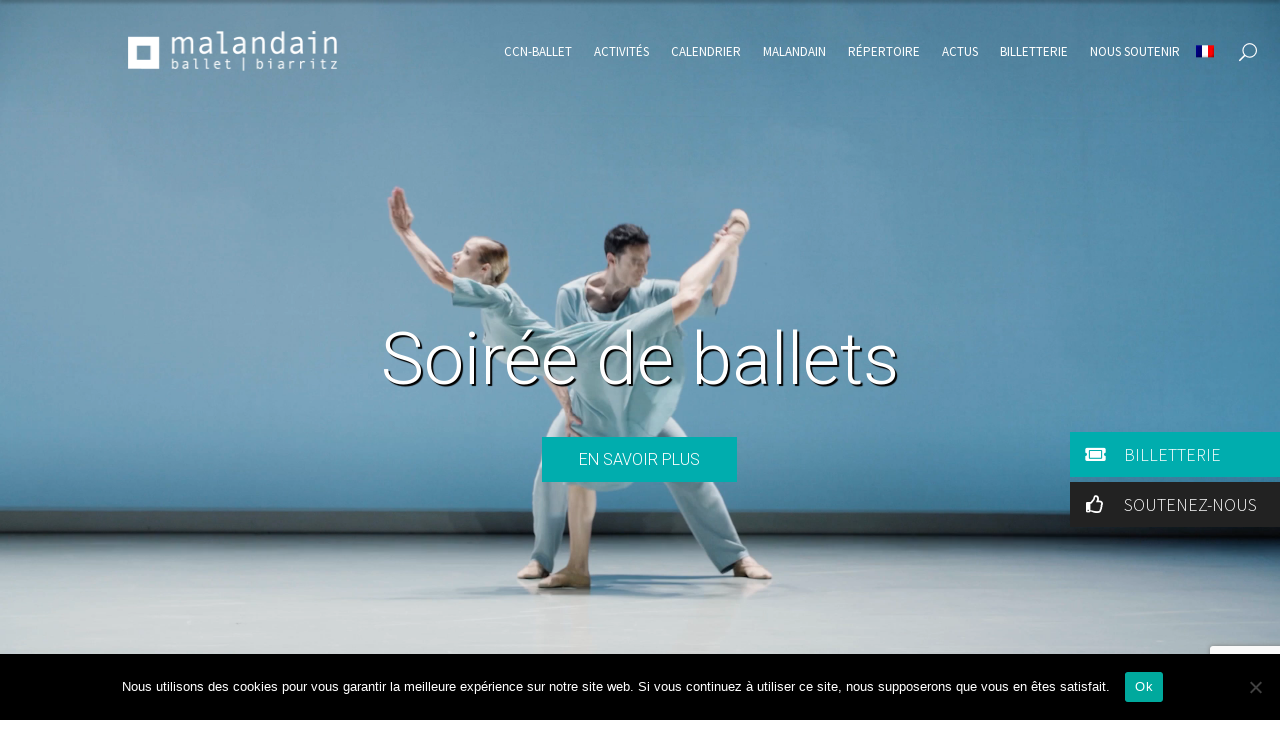

--- FILE ---
content_type: text/html; charset=UTF-8
request_url: https://malandainballet.com/?URL=https%3A%2F%2Fsensefulwebss.blogspot.com
body_size: 40300
content:
<!DOCTYPE html>
<html lang="fr-FR">
<head>
	
		<meta charset="UTF-8"/>
		<link rel="profile" href="http://gmpg.org/xfn/11"/>
		
				<meta name="viewport" content="width=device-width,initial-scale=1,user-scalable=yes">
		<style>:root,::before,::after{--mec-color-skin: #4ccfad;--mec-color-skin-rgba-1: rgba(76,207,173,.25);--mec-color-skin-rgba-2: rgba(76,207,173,.5);--mec-color-skin-rgba-3: rgba(76,207,173,.75);--mec-color-skin-rgba-4: rgba(76,207,173,.11);--mec-container-normal-width: 1196px;--mec-container-large-width: 1690px;--mec-fes-main-color: #40d9f1;--mec-fes-main-color-rgba-1: rgba(64, 217, 241, 0.12);--mec-fes-main-color-rgba-2: rgba(64, 217, 241, 0.23);--mec-fes-main-color-rgba-3: rgba(64, 217, 241, 0.03);--mec-fes-main-color-rgba-4: rgba(64, 217, 241, 0.3);--mec-fes-main-color-rgba-5: rgb(64 217 241 / 7%);--mec-fes-main-color-rgba-6: rgba(64, 217, 241, 0.2);--mec-fluent-main-color: #ade7ff;--mec-fluent-main-color-rgba-1: rgba(173, 231, 255, 0.3);--mec-fluent-main-color-rgba-2: rgba(173, 231, 255, 0.8);--mec-fluent-main-color-rgba-3: rgba(173, 231, 255, 0.1);--mec-fluent-main-color-rgba-4: rgba(173, 231, 255, 0.2);--mec-fluent-main-color-rgba-5: rgba(173, 231, 255, 0.7);--mec-fluent-main-color-rgba-6: rgba(173, 231, 255, 0.7);--mec-fluent-bold-color: #00acf8;--mec-fluent-bg-hover-color: #ebf9ff;--mec-fluent-bg-color: #f5f7f8;--mec-fluent-second-bg-color: #d6eef9;}.mec-wrap, .mec-wrap div:not([class^="elementor-"]), .lity-container, .mec-wrap h1, .mec-wrap h2, .mec-wrap h3, .mec-wrap h4, .mec-wrap h5, .mec-wrap h6, .entry-content .mec-wrap h1, .entry-content .mec-wrap h2, .entry-content .mec-wrap h3, .entry-content .mec-wrap h4, .entry-content .mec-wrap h5, .entry-content .mec-wrap h6, .mec-wrap .mec-totalcal-box input[type="submit"], .mec-wrap .mec-totalcal-box .mec-totalcal-view span, .mec-agenda-event-title a, .lity-content .mec-events-meta-group-booking select, .lity-content .mec-book-ticket-variation h5, .lity-content .mec-events-meta-group-booking input[type="number"], .lity-content .mec-events-meta-group-booking input[type="text"], .lity-content .mec-events-meta-group-booking input[type="email"],.mec-organizer-item a, .mec-single-event .mec-events-meta-group-booking ul.mec-book-tickets-container li.mec-book-ticket-container label{ font-family: "Montserrat", -apple-system, BlinkMacSystemFont, "Segoe UI", Roboto, sans-serif;}.mec-event-content p, .mec-search-bar-result .mec-event-detail{ font-family: Roboto, sans-serif;} .mec-wrap .mec-totalcal-box input, .mec-wrap .mec-totalcal-box select, .mec-checkboxes-search .mec-searchbar-category-wrap, .mec-wrap .mec-totalcal-box .mec-totalcal-view span{ font-family: "Roboto", Helvetica, Arial, sans-serif; }.mec-event-grid-modern .event-grid-modern-head .mec-event-day, .mec-event-list-minimal .mec-time-details, .mec-event-list-minimal .mec-event-detail, .mec-event-list-modern .mec-event-detail, .mec-event-grid-minimal .mec-time-details, .mec-event-grid-minimal .mec-event-detail, .mec-event-grid-simple .mec-event-detail, .mec-event-cover-modern .mec-event-place, .mec-event-cover-clean .mec-event-place, .mec-calendar .mec-event-article .mec-localtime-details div, .mec-calendar .mec-event-article .mec-event-detail, .mec-calendar.mec-calendar-daily .mec-calendar-d-top h2, .mec-calendar.mec-calendar-daily .mec-calendar-d-top h3, .mec-toggle-item-col .mec-event-day, .mec-weather-summary-temp{ font-family: "Roboto", sans-serif; } .mec-fes-form, .mec-fes-list, .mec-fes-form input, .mec-event-date .mec-tooltip .box, .mec-event-status .mec-tooltip .box, .ui-datepicker.ui-widget, .mec-fes-form button[type="submit"].mec-fes-sub-button, .mec-wrap .mec-timeline-events-container p, .mec-wrap .mec-timeline-events-container h4, .mec-wrap .mec-timeline-events-container div, .mec-wrap .mec-timeline-events-container a, .mec-wrap .mec-timeline-events-container span{ font-family: -apple-system, BlinkMacSystemFont, "Segoe UI", Roboto, sans-serif !important; }</style><style>
.mec-event-sharing-wrap li i {
    width: 17px;
    height: 16px;
    display: table-cell;
    vertical-align: middle;
font-size: 20px;
}

    .mec-container, body [id*=mec_skin_].mec-fluent-wrap {
        width: var(--mec-container-normal-width);
        max-width: var(--mec-container-normal-width);
        margin-top: 70px;
    }
</style><title>Malandain Ballet Biarritz</title>
<link rel="alternate" hreflang="fr" href="https://malandainballet.com/" />
<link rel="alternate" hreflang="en" href="https://malandainballet.com/?lang=en" />
<link rel="alternate" hreflang="es" href="https://malandainballet.com/?lang=es" />
<link rel="alternate" hreflang="eu" href="https://malandainballet.com/?lang=eu" />
<link rel="alternate" hreflang="x-default" href="https://malandainballet.com/" />

<!-- Google Tag Manager by PYS -->
<script data-cfasync="false" data-pagespeed-no-defer>
	var pys_datalayer_name = "dataLayer";
	window.dataLayer = window.dataLayer || [];</script> 
<!-- End Google Tag Manager by PYS --><meta name="description" content="Centre Chorégraphique National de Biarritz">
<meta name="robots" content="index, follow, max-snippet:-1, max-image-preview:large, max-video-preview:-1">
<link rel="canonical" href="https://malandainballet.com/">
<script id="website-schema" type="application/ld+json">{"@context":"https:\/\/schema.org","@type":"WebSite","name":"Malandain Ballet Biarritz","alternateName":"Malandain Ballet Biarritz","description":"Centre Chor\u00e9graphique National de Biarritz","url":"https:\/\/malandainballet.com","potentialAction":{"@type":"SearchAction","target":{"@type":"EntryPoint","urlTemplate":"https:\/\/malandainballet.com\/?s={search_term_string}"},"query-input":"required name=search_term_string"}}</script>
<meta property="og:url" content="https://malandainballet.com/">
<meta property="og:site_name" content="Malandain Ballet Biarritz">
<meta property="og:locale" content="fr_FR">
<meta property="og:locale:alternate" content="en_US">
<meta property="og:locale:alternate" content="es_ES">
<meta property="og:locale:alternate" content="eu">
<meta property="og:type" content="website">
<meta property="og:title" content="Malandain Ballet Biarritz">
<meta property="og:description" content="Centre Chorégraphique National de Biarritz">
<meta property="fb:pages" content="">
<meta property="fb:admins" content="">
<meta property="fb:app_id" content="">
<meta name="twitter:card" content="summary">
<meta name="twitter:site" content="">
<meta name="twitter:creator" content="">
<meta name="twitter:title" content="Malandain Ballet Biarritz">
<meta name="twitter:description" content="Centre Chorégraphique National de Biarritz">
<link rel='dns-prefetch' href='//fonts.googleapis.com' />
<link rel="alternate" type="application/rss+xml" title="Malandain Ballet Biarritz &raquo; Flux" href="https://malandainballet.com/feed/" />
<link rel="alternate" type="application/rss+xml" title="Malandain Ballet Biarritz &raquo; Flux des commentaires" href="https://malandainballet.com/comments/feed/" />
<script type="application/ld+json">{"@context":"https:\/\/schema.org","@type":"Organization","name":"Malandain Ballet Biarritz","url":"https:\/\/malandainballet.com","alternateName":"Malandain Ballet Biarritz","description":"Malandain Ballet Biarritz"}</script>
<link rel='stylesheet' id='mec-select2-style-css' href='https://malandainballet.com/wp-content/plugins/modern-events-calendar/assets/packages/select2/select2.min.css?ver=7.13.0' type='text/css' media='all' />
<link rel='stylesheet' id='mec-font-icons-css' href='https://malandainballet.com/wp-content/plugins/modern-events-calendar/assets/css/iconfonts.css?ver=7.13.0' type='text/css' media='all' />
<link rel='stylesheet' id='mec-frontend-style-css' href='https://malandainballet.com/wp-content/plugins/modern-events-calendar/assets/css/frontend.min.css?ver=7.13.0' type='text/css' media='all' />
<link rel='stylesheet' id='mec-tooltip-style-css' href='https://malandainballet.com/wp-content/plugins/modern-events-calendar/assets/packages/tooltip/tooltip.css?ver=7.13.0' type='text/css' media='all' />
<link rel='stylesheet' id='mec-tooltip-shadow-style-css' href='https://malandainballet.com/wp-content/plugins/modern-events-calendar/assets/packages/tooltip/tooltipster-sideTip-shadow.min.css?ver=7.13.0' type='text/css' media='all' />
<link rel='stylesheet' id='featherlight-css' href='https://malandainballet.com/wp-content/plugins/modern-events-calendar/assets/packages/featherlight/featherlight.css?ver=7.13.0' type='text/css' media='all' />
<link rel='stylesheet' id='mec-google-fonts-css' href='//fonts.googleapis.com/css?family=Montserrat%3A400%2C700%7CRoboto%3A100%2C300%2C400%2C700&#038;ver=7.13.0' type='text/css' media='all' />
<link rel='stylesheet' id='mec-lity-style-css' href='https://malandainballet.com/wp-content/plugins/modern-events-calendar/assets/packages/lity/lity.min.css?ver=7.13.0' type='text/css' media='all' />
<link rel='stylesheet' id='mec-general-calendar-style-css' href='https://malandainballet.com/wp-content/plugins/modern-events-calendar/assets/css/mec-general-calendar.css?ver=7.13.0' type='text/css' media='all' />
<link rel='stylesheet' id='sbi_styles-css' href='https://malandainballet.com/wp-content/plugins/instagram-feed/css/sbi-styles.min.css?ver=6.6.1' type='text/css' media='all' />
<link rel='stylesheet' id='wp-block-library-css' href='https://malandainballet.com/wp-includes/css/dist/block-library/style.min.css?ver=6.5.5' type='text/css' media='all' />
<style id='classic-theme-styles-inline-css' type='text/css'>
/*! This file is auto-generated */
.wp-block-button__link{color:#fff;background-color:#32373c;border-radius:9999px;box-shadow:none;text-decoration:none;padding:calc(.667em + 2px) calc(1.333em + 2px);font-size:1.125em}.wp-block-file__button{background:#32373c;color:#fff;text-decoration:none}
</style>
<style id='global-styles-inline-css' type='text/css'>
body{--wp--preset--color--black: #000000;--wp--preset--color--cyan-bluish-gray: #abb8c3;--wp--preset--color--white: #ffffff;--wp--preset--color--pale-pink: #f78da7;--wp--preset--color--vivid-red: #cf2e2e;--wp--preset--color--luminous-vivid-orange: #ff6900;--wp--preset--color--luminous-vivid-amber: #fcb900;--wp--preset--color--light-green-cyan: #7bdcb5;--wp--preset--color--vivid-green-cyan: #00d084;--wp--preset--color--pale-cyan-blue: #8ed1fc;--wp--preset--color--vivid-cyan-blue: #0693e3;--wp--preset--color--vivid-purple: #9b51e0;--wp--preset--gradient--vivid-cyan-blue-to-vivid-purple: linear-gradient(135deg,rgba(6,147,227,1) 0%,rgb(155,81,224) 100%);--wp--preset--gradient--light-green-cyan-to-vivid-green-cyan: linear-gradient(135deg,rgb(122,220,180) 0%,rgb(0,208,130) 100%);--wp--preset--gradient--luminous-vivid-amber-to-luminous-vivid-orange: linear-gradient(135deg,rgba(252,185,0,1) 0%,rgba(255,105,0,1) 100%);--wp--preset--gradient--luminous-vivid-orange-to-vivid-red: linear-gradient(135deg,rgba(255,105,0,1) 0%,rgb(207,46,46) 100%);--wp--preset--gradient--very-light-gray-to-cyan-bluish-gray: linear-gradient(135deg,rgb(238,238,238) 0%,rgb(169,184,195) 100%);--wp--preset--gradient--cool-to-warm-spectrum: linear-gradient(135deg,rgb(74,234,220) 0%,rgb(151,120,209) 20%,rgb(207,42,186) 40%,rgb(238,44,130) 60%,rgb(251,105,98) 80%,rgb(254,248,76) 100%);--wp--preset--gradient--blush-light-purple: linear-gradient(135deg,rgb(255,206,236) 0%,rgb(152,150,240) 100%);--wp--preset--gradient--blush-bordeaux: linear-gradient(135deg,rgb(254,205,165) 0%,rgb(254,45,45) 50%,rgb(107,0,62) 100%);--wp--preset--gradient--luminous-dusk: linear-gradient(135deg,rgb(255,203,112) 0%,rgb(199,81,192) 50%,rgb(65,88,208) 100%);--wp--preset--gradient--pale-ocean: linear-gradient(135deg,rgb(255,245,203) 0%,rgb(182,227,212) 50%,rgb(51,167,181) 100%);--wp--preset--gradient--electric-grass: linear-gradient(135deg,rgb(202,248,128) 0%,rgb(113,206,126) 100%);--wp--preset--gradient--midnight: linear-gradient(135deg,rgb(2,3,129) 0%,rgb(40,116,252) 100%);--wp--preset--font-size--small: 13px;--wp--preset--font-size--medium: 20px;--wp--preset--font-size--large: 36px;--wp--preset--font-size--x-large: 42px;--wp--preset--spacing--20: 0.44rem;--wp--preset--spacing--30: 0.67rem;--wp--preset--spacing--40: 1rem;--wp--preset--spacing--50: 1.5rem;--wp--preset--spacing--60: 2.25rem;--wp--preset--spacing--70: 3.38rem;--wp--preset--spacing--80: 5.06rem;--wp--preset--shadow--natural: 6px 6px 9px rgba(0, 0, 0, 0.2);--wp--preset--shadow--deep: 12px 12px 50px rgba(0, 0, 0, 0.4);--wp--preset--shadow--sharp: 6px 6px 0px rgba(0, 0, 0, 0.2);--wp--preset--shadow--outlined: 6px 6px 0px -3px rgba(255, 255, 255, 1), 6px 6px rgba(0, 0, 0, 1);--wp--preset--shadow--crisp: 6px 6px 0px rgba(0, 0, 0, 1);}:where(.is-layout-flex){gap: 0.5em;}:where(.is-layout-grid){gap: 0.5em;}body .is-layout-flex{display: flex;}body .is-layout-flex{flex-wrap: wrap;align-items: center;}body .is-layout-flex > *{margin: 0;}body .is-layout-grid{display: grid;}body .is-layout-grid > *{margin: 0;}:where(.wp-block-columns.is-layout-flex){gap: 2em;}:where(.wp-block-columns.is-layout-grid){gap: 2em;}:where(.wp-block-post-template.is-layout-flex){gap: 1.25em;}:where(.wp-block-post-template.is-layout-grid){gap: 1.25em;}.has-black-color{color: var(--wp--preset--color--black) !important;}.has-cyan-bluish-gray-color{color: var(--wp--preset--color--cyan-bluish-gray) !important;}.has-white-color{color: var(--wp--preset--color--white) !important;}.has-pale-pink-color{color: var(--wp--preset--color--pale-pink) !important;}.has-vivid-red-color{color: var(--wp--preset--color--vivid-red) !important;}.has-luminous-vivid-orange-color{color: var(--wp--preset--color--luminous-vivid-orange) !important;}.has-luminous-vivid-amber-color{color: var(--wp--preset--color--luminous-vivid-amber) !important;}.has-light-green-cyan-color{color: var(--wp--preset--color--light-green-cyan) !important;}.has-vivid-green-cyan-color{color: var(--wp--preset--color--vivid-green-cyan) !important;}.has-pale-cyan-blue-color{color: var(--wp--preset--color--pale-cyan-blue) !important;}.has-vivid-cyan-blue-color{color: var(--wp--preset--color--vivid-cyan-blue) !important;}.has-vivid-purple-color{color: var(--wp--preset--color--vivid-purple) !important;}.has-black-background-color{background-color: var(--wp--preset--color--black) !important;}.has-cyan-bluish-gray-background-color{background-color: var(--wp--preset--color--cyan-bluish-gray) !important;}.has-white-background-color{background-color: var(--wp--preset--color--white) !important;}.has-pale-pink-background-color{background-color: var(--wp--preset--color--pale-pink) !important;}.has-vivid-red-background-color{background-color: var(--wp--preset--color--vivid-red) !important;}.has-luminous-vivid-orange-background-color{background-color: var(--wp--preset--color--luminous-vivid-orange) !important;}.has-luminous-vivid-amber-background-color{background-color: var(--wp--preset--color--luminous-vivid-amber) !important;}.has-light-green-cyan-background-color{background-color: var(--wp--preset--color--light-green-cyan) !important;}.has-vivid-green-cyan-background-color{background-color: var(--wp--preset--color--vivid-green-cyan) !important;}.has-pale-cyan-blue-background-color{background-color: var(--wp--preset--color--pale-cyan-blue) !important;}.has-vivid-cyan-blue-background-color{background-color: var(--wp--preset--color--vivid-cyan-blue) !important;}.has-vivid-purple-background-color{background-color: var(--wp--preset--color--vivid-purple) !important;}.has-black-border-color{border-color: var(--wp--preset--color--black) !important;}.has-cyan-bluish-gray-border-color{border-color: var(--wp--preset--color--cyan-bluish-gray) !important;}.has-white-border-color{border-color: var(--wp--preset--color--white) !important;}.has-pale-pink-border-color{border-color: var(--wp--preset--color--pale-pink) !important;}.has-vivid-red-border-color{border-color: var(--wp--preset--color--vivid-red) !important;}.has-luminous-vivid-orange-border-color{border-color: var(--wp--preset--color--luminous-vivid-orange) !important;}.has-luminous-vivid-amber-border-color{border-color: var(--wp--preset--color--luminous-vivid-amber) !important;}.has-light-green-cyan-border-color{border-color: var(--wp--preset--color--light-green-cyan) !important;}.has-vivid-green-cyan-border-color{border-color: var(--wp--preset--color--vivid-green-cyan) !important;}.has-pale-cyan-blue-border-color{border-color: var(--wp--preset--color--pale-cyan-blue) !important;}.has-vivid-cyan-blue-border-color{border-color: var(--wp--preset--color--vivid-cyan-blue) !important;}.has-vivid-purple-border-color{border-color: var(--wp--preset--color--vivid-purple) !important;}.has-vivid-cyan-blue-to-vivid-purple-gradient-background{background: var(--wp--preset--gradient--vivid-cyan-blue-to-vivid-purple) !important;}.has-light-green-cyan-to-vivid-green-cyan-gradient-background{background: var(--wp--preset--gradient--light-green-cyan-to-vivid-green-cyan) !important;}.has-luminous-vivid-amber-to-luminous-vivid-orange-gradient-background{background: var(--wp--preset--gradient--luminous-vivid-amber-to-luminous-vivid-orange) !important;}.has-luminous-vivid-orange-to-vivid-red-gradient-background{background: var(--wp--preset--gradient--luminous-vivid-orange-to-vivid-red) !important;}.has-very-light-gray-to-cyan-bluish-gray-gradient-background{background: var(--wp--preset--gradient--very-light-gray-to-cyan-bluish-gray) !important;}.has-cool-to-warm-spectrum-gradient-background{background: var(--wp--preset--gradient--cool-to-warm-spectrum) !important;}.has-blush-light-purple-gradient-background{background: var(--wp--preset--gradient--blush-light-purple) !important;}.has-blush-bordeaux-gradient-background{background: var(--wp--preset--gradient--blush-bordeaux) !important;}.has-luminous-dusk-gradient-background{background: var(--wp--preset--gradient--luminous-dusk) !important;}.has-pale-ocean-gradient-background{background: var(--wp--preset--gradient--pale-ocean) !important;}.has-electric-grass-gradient-background{background: var(--wp--preset--gradient--electric-grass) !important;}.has-midnight-gradient-background{background: var(--wp--preset--gradient--midnight) !important;}.has-small-font-size{font-size: var(--wp--preset--font-size--small) !important;}.has-medium-font-size{font-size: var(--wp--preset--font-size--medium) !important;}.has-large-font-size{font-size: var(--wp--preset--font-size--large) !important;}.has-x-large-font-size{font-size: var(--wp--preset--font-size--x-large) !important;}
.wp-block-navigation a:where(:not(.wp-element-button)){color: inherit;}
:where(.wp-block-post-template.is-layout-flex){gap: 1.25em;}:where(.wp-block-post-template.is-layout-grid){gap: 1.25em;}
:where(.wp-block-columns.is-layout-flex){gap: 2em;}:where(.wp-block-columns.is-layout-grid){gap: 2em;}
.wp-block-pullquote{font-size: 1.5em;line-height: 1.6;}
</style>
<link rel='stylesheet' id='inf-font-awesome-css' href='https://malandainballet.com/wp-content/plugins/blog-designer-pack-pro/assets/css/font-awesome.min.css?ver=1.5.1' type='text/css' media='all' />
<link rel='stylesheet' id='owl-carousel-css' href='https://malandainballet.com/wp-content/plugins/blog-designer-pack-pro/assets/css/owl.carousel.min.css?ver=1.5.1' type='text/css' media='all' />
<link rel='stylesheet' id='bdpp-public-style-css' href='https://malandainballet.com/wp-content/plugins/blog-designer-pack-pro/assets/css/bdpp-public.min.css?ver=1.5.1' type='text/css' media='all' />
<link rel='stylesheet' id='tc-front-css' href='https://malandainballet.com/wp-content/plugins/tickera-event-ticketing-system/css/front.css?ver=3.5.2.9' type='text/css' media='all' />
<link rel='stylesheet' id='tc-elementor-sc-popup-css' href='https://malandainballet.com/wp-content/plugins/tickera-event-ticketing-system/css/builders/elementor-sc-popup.css?ver=3.5.2.9' type='text/css' media='all' />
<link rel='stylesheet' id='font-awesome-css' href='https://malandainballet.com/wp-content/plugins/tickera-event-ticketing-system/css/font-awesome.min.css?ver=3.5.2.9' type='text/css' media='all' />
<link rel='stylesheet' id='bard-shows-style-css' href='https://malandainballet.com/wp-content/plugins/bard-shows/assets/css/shows.min.css?ver=6.5.5' type='text/css' media='all' />
<link rel='stylesheet' id='bard-shows-responsive-style-css' href='https://malandainballet.com/wp-content/plugins/bard-shows/assets/css/shows-responsive.min.css?ver=6.5.5' type='text/css' media='all' />
<link rel='stylesheet' id='contact-form-7-css' href='https://malandainballet.com/wp-content/plugins/contact-form-7/includes/css/styles.css?ver=5.9.8' type='text/css' media='all' />
<link rel='stylesheet' id='cookie-notice-front-css' href='https://malandainballet.com/wp-content/plugins/cookie-notice/css/front.min.css?ver=2.4.17' type='text/css' media='all' />
<link rel='stylesheet' id='hello-asso-css' href='https://malandainballet.com/wp-content/plugins/helloasso/public/css/hello-asso-public.css?ver=1.1.10' type='text/css' media='all' />
<link rel='stylesheet' id='ssb-ui-style-css' href='https://malandainballet.com/wp-content/plugins/sticky-side-buttons/assets/css/ssb-ui-style.css?ver=6.5.5' type='text/css' media='all' />
<style id='ssb-ui-style-inline-css' type='text/css'>
#ssb-btn-0{background: #fd7169;}
#ssb-btn-0:hover{background:rgba(253,113,105,0.9);}
#ssb-btn-0 a{color: #ffffff;}
.ssb-share-btn,.ssb-share-btn .ssb-social-popup{background:#fd7169;color:#ffffff}.ssb-share-btn:hover{background:rgba(253,113,105,0.9);}.ssb-share-btn a{color:#ffffff !important;}#ssb-btn-1{background: #222222;}
#ssb-btn-1:hover{background:rgba(34,34,34,0.9);}
#ssb-btn-1 a{color: #ffffff;}

</style>
<link rel='stylesheet' id='ssb-fontawesome-css' href='https://malandainballet.com/wp-content/plugins/sticky-side-buttons/assets/css/font-awesome.css?ver=6.5.5' type='text/css' media='all' />
<link rel='stylesheet' id='tc-common-front-css' href='https://malandainballet.com/wp-content/plugins/tickera-event-ticketing-system/includes/addons/gutenberg/assets/blocks.css?ver=3.5.2.9' type='text/css' media='all' />
<link rel='stylesheet' id='bard-mikado-default-style-css' href='https://malandainballet.com/wp-content/themes/bardwp/style.css?ver=6.5.5' type='text/css' media='all' />
<link rel='stylesheet' id='bard-mikado-child-style-css' href='https://malandainballet.com/wp-content/themes/bardwp-child/style.css?ver=6.5.5' type='text/css' media='all' />
<link rel='stylesheet' id='bard-mikado-child-style2-css' href='https://malandainballet.com/wp-content/themes/bardwp-child/style2.css?ver=6.5.5' type='text/css' media='all' />
<link rel='stylesheet' id='bard-mikado-modules-css' href='https://malandainballet.com/wp-content/themes/bardwp/assets/css/modules.min.css?ver=6.5.5' type='text/css' media='all' />
<style id='bard-mikado-modules-inline-css' type='text/css'>
.page-id-6628.mkdf-boxed .mkdf-wrapper { background-attachment: fixed;}.page-id-6628.mkdf-paspartu-enabled .mkdf-wrapper { background-color: #ffffff;padding: 60px;}.mkdf-paspartu-enabled .mkdf-page-header .mkdf-fixed-wrapper.fixed, .mkdf-paspartu-enabled .mkdf-sticky-header, .mkdf-paspartu-enabled .mkdf-mobile-header.mobile-header-appear .mkdf-mobile-header-inner { left: 60px;width: calc(100% - 120px);}.mkdf-paspartu-enabled.mkdf-fixed-paspartu-enabled .mkdf-page-header .mkdf-fixed-wrapper.fixed, .mkdf-paspartu-enabled.mkdf-fixed-paspartu-enabled .mkdf-sticky-header.header-appear, .mkdf-paspartu-enabled.mkdf-fixed-paspartu-enabled .mkdf-mobile-header.mobile-header-appear .mkdf-mobile-header-inner { margin-top: 60px;}@media only screen and (max-width: 1024px) {.page-id-6628.mkdf-paspartu-enabled .mkdf-wrapper { padding: 20px;}}@media only screen and (max-width: 1024px) {.mkdf-paspartu-enabled .mkdf-page-header .mkdf-fixed-wrapper.fixed, .mkdf-paspartu-enabled .mkdf-sticky-header, .mkdf-paspartu-enabled .mkdf-mobile-header.mobile-header-appear .mkdf-mobile-header-inner { left: 20px;width: calc(100% - 40px);}}@media only screen and (max-width: 1024px) {.mkdf-paspartu-enabled.mkdf-fixed-paspartu-enabled .mkdf-page-header .mkdf-fixed-wrapper.fixed, .mkdf-paspartu-enabled.mkdf-fixed-paspartu-enabled .mkdf-sticky-header.header-appear, .mkdf-paspartu-enabled.mkdf-fixed-paspartu-enabled .mkdf-mobile-header.mobile-header-appear .mkdf-mobile-header-inner { margin-top: 20px;}}.page-id-6628 .mkdf-page-header .mkdf-menu-area { background-color: rgba(255, 255, 255, 0);}.page-id-6628 .mkdf-content .mkdf-content-inner > .mkdf-container > .mkdf-container-inner, .page-id-6628 .mkdf-content .mkdf-content-inner > .mkdf-full-width > .mkdf-full-width-inner { padding: 0px;}@media only screen and (max-width: 1024px) {.page-id-6628 .mkdf-content .mkdf-content-inner > .mkdf-container > .mkdf-container-inner, .page-id-6628 .mkdf-content .mkdf-content-inner > .mkdf-full-width > .mkdf-full-width-inner { padding: 0px;}}.page-id-6628 .mkdf-content .mkdf-content-inner > .mkdf-container > .mkdf-container-inner, .page-id-6628 .mkdf-content .mkdf-content-inner > .mkdf-full-width > .mkdf-full-width-inner { padding: 0px;}@media only screen and (max-width: 1024px) {.page-id-6628 .mkdf-content .mkdf-content-inner > .mkdf-container > .mkdf-container-inner, .page-id-6628 .mkdf-content .mkdf-content-inner > .mkdf-full-width > .mkdf-full-width-inner { padding: 0px;}}
</style>
<link rel='stylesheet' id='bard-mikadofont_awesome-css' href='https://malandainballet.com/wp-content/themes/bardwp/assets/css/font-awesome/css/font-awesome.min.css?ver=6.5.5' type='text/css' media='all' />
<link rel='stylesheet' id='bard-mikadofont_elegant-css' href='https://malandainballet.com/wp-content/themes/bardwp/assets/css/elegant-icons/style.min.css?ver=6.5.5' type='text/css' media='all' />
<link rel='stylesheet' id='bard-mikadoion_icons-css' href='https://malandainballet.com/wp-content/themes/bardwp/assets/css/ion-icons/css/ionicons.min.css?ver=6.5.5' type='text/css' media='all' />
<link rel='stylesheet' id='bard-mikadolinea_icons-css' href='https://malandainballet.com/wp-content/themes/bardwp/assets/css/linea-icons/style.css?ver=6.5.5' type='text/css' media='all' />
<link rel='stylesheet' id='bard-mikadolinear_icons-css' href='https://malandainballet.com/wp-content/themes/bardwp/assets/css/linear-icons/style.css?ver=6.5.5' type='text/css' media='all' />
<link rel='stylesheet' id='bard-mikadosimple_line_icons-css' href='https://malandainballet.com/wp-content/themes/bardwp/assets/css/simple-line-icons/simple-line-icons.css?ver=6.5.5' type='text/css' media='all' />
<link rel='stylesheet' id='bard-mikadodripicons-css' href='https://malandainballet.com/wp-content/themes/bardwp/assets/css/dripicons/dripicons.css?ver=6.5.5' type='text/css' media='all' />
<link rel='stylesheet' id='mediaelement-css' href='https://malandainballet.com/wp-includes/js/mediaelement/mediaelementplayer-legacy.min.css?ver=4.2.17' type='text/css' media='all' />
<link rel='stylesheet' id='wp-mediaelement-css' href='https://malandainballet.com/wp-includes/js/mediaelement/wp-mediaelement.min.css?ver=6.5.5' type='text/css' media='all' />
<link rel='stylesheet' id='bard-mikado-style-dynamic-css' href='https://malandainballet.com/wp-content/themes/bardwp/assets/css/style_dynamic.css?ver=1697794583' type='text/css' media='all' />
<link rel='stylesheet' id='bard-mikado-modules-responsive-css' href='https://malandainballet.com/wp-content/themes/bardwp/assets/css/modules-responsive.min.css?ver=6.5.5' type='text/css' media='all' />
<link rel='stylesheet' id='bard-mikado-style-dynamic-responsive-css' href='https://malandainballet.com/wp-content/themes/bardwp/assets/css/style_dynamic_responsive.css?ver=1697794583' type='text/css' media='all' />
<link rel='stylesheet' id='bard-mikado-google-fonts-css' href='https://fonts.googleapis.com/css?family=Crimson+Text%3A100%2C100i%2C300%2C300i%2C400%2C400i%2C500%2C500i%2C600%2C600i%2C700%2C700i%7CMontserrat%3A100%2C100i%2C300%2C300i%2C400%2C400i%2C500%2C500i%2C600%2C600i%2C700%2C700i%7COpen+Sans%3A100%2C100i%2C300%2C300i%2C400%2C400i%2C500%2C500i%2C600%2C600i%2C700%2C700i%7CRoboto%3A100%2C100i%2C300%2C300i%2C400%2C400i%2C500%2C500i%2C600%2C600i%2C700%2C700i%7CSource+Sans+Pro%3A100%2C100i%2C300%2C300i%2C400%2C400i%2C500%2C500i%2C600%2C600i%2C700%2C700i&#038;subset=latin&#038;ver=1.0.0' type='text/css' media='all' />
<link rel='stylesheet' id='mm-compiled-options-mobmenu-css' href='https://malandainballet.com/wp-content/uploads/dynamic-mobmenu.css?ver=2.8.5-819' type='text/css' media='all' />
<link rel='stylesheet' id='mm-google-webfont-source-sans-pro-css' href='//fonts.googleapis.com/css?family=Source+Sans+Pro%3Ainherit%2C400&#038;subset=latin%2Clatin-ext&#038;ver=6.5.5' type='text/css' media='all' />
<link rel='stylesheet' id='js_composer_front-css' href='https://malandainballet.com/wp-content/plugins/js_composer/assets/css/js_composer.min.css?ver=6.8.0' type='text/css' media='all' />
<link rel='stylesheet' id='cssmobmenu-icons-css' href='https://malandainballet.com/wp-content/plugins/mobile-menu/includes/css/mobmenu-icons.css?ver=6.5.5' type='text/css' media='all' />
<link rel='stylesheet' id='cssmobmenu-css' href='https://malandainballet.com/wp-content/plugins/mobile-menu/includes/css/mobmenu.css?ver=2.8.5' type='text/css' media='all' />
<link rel='stylesheet' id='sib-front-css-css' href='https://malandainballet.com/wp-content/plugins/mailin/css/mailin-front.css?ver=6.5.5' type='text/css' media='all' />
<script type="text/javascript" src="https://malandainballet.com/wp-includes/js/jquery/jquery.min.js?ver=3.7.1" id="jquery-core-js"></script>
<script type="text/javascript" src="https://malandainballet.com/wp-includes/js/jquery/jquery-migrate.min.js?ver=3.4.1" id="jquery-migrate-js"></script>
<script type="text/javascript" id="tc-cart-js-extra">
/* <![CDATA[ */
var tc_ajax = {"ajaxUrl":"https:\/\/malandainballet.com\/wp-admin\/admin-ajax.php","ajaxNonce":"5440b2bc7c","empty_cart_message":"Are you sure you want to remove all tickets from your cart?","success_message":"Ticket Added!","imgUrl":"https:\/\/malandainballet.com\/wp-content\/plugins\/tickera-event-ticketing-system\/images\/ajax-loader.gif","addingMsg":"Adding ticket to cart...","outMsg":"In Your Cart","cart_url":"https:\/\/malandainballet.com\/","update_cart_message":"Please update your cart before to proceed.","empty_cart_confirmation":"Please confirm to remove all of the items from your cart.","tc_provide_your_details":"In order to continue you need to agree to provide your details.","tc_gateway_collection_data":"","tc_error_message":"Only customers aged 16 or older are permitted for purchase on this website","tc_show_age_check":"no","tc_field_error":"This field is required *","alphanumeric_characters_only":"Please use alphanumeric characters only."};
/* ]]> */
</script>
<script type="text/javascript" src="https://malandainballet.com/wp-content/plugins/tickera-event-ticketing-system/js/cart.js?ver=3.5.2.9" id="tc-cart-js"></script>
<script type="text/javascript" id="tc-jquery-validate-js-extra">
/* <![CDATA[ */
var tc_jquery_validate_library_translation = {"required":"This field is required.","remote":"Please fix this field.","email":"Please enter a valid email address.","url":"Please enter a valid URL.","date":"Please enter a valid date.","dateISO":"Please enter a valid date (ISO).","number":"Please enter a valid number.","digits":"Please enter only digits.","equalTo":"Please enter the same value again.","maxlength":"Please enter no more than {0} characters.","minlength":"Please enter at least {0} characters.","rangelength":"Please enter a value between {0} and {1} characters long.","range":"Please enter a value between {0} and {1}.","max":"Please enter a value less than or equal to {0}.","min":"Please enter a value greater than or equal to {0}.","step":"Please enter a multiple of {0}."};
/* ]]> */
</script>
<script type="text/javascript" src="https://malandainballet.com/wp-content/plugins/tickera-event-ticketing-system/js/jquery.validate.min.js?ver=3.5.2.9" id="tc-jquery-validate-js"></script>
<script type="text/javascript" id="cookie-notice-front-js-before">
/* <![CDATA[ */
var cnArgs = {"ajaxUrl":"https:\/\/malandainballet.com\/wp-admin\/admin-ajax.php","nonce":"22bc179e68","hideEffect":"fade","position":"bottom","onScroll":false,"onScrollOffset":100,"onClick":false,"cookieName":"cookie_notice_accepted","cookieTime":2592000,"cookieTimeRejected":2592000,"globalCookie":false,"redirection":false,"cache":false,"revokeCookies":false,"revokeCookiesOpt":"automatic"};
/* ]]> */
</script>
<script type="text/javascript" src="https://malandainballet.com/wp-content/plugins/cookie-notice/js/front.min.js?ver=2.4.17" id="cookie-notice-front-js"></script>
<script type="text/javascript" src="https://malandainballet.com/wp-content/plugins/helloasso/public/js/hello-asso-public.js?ver=1.1.10" id="hello-asso-js"></script>
<script type="text/javascript" src="https://malandainballet.com/wp-content/plugins/revslider/public/assets/js/rbtools.min.js?ver=6.5.9" async id="tp-tools-js"></script>
<script type="text/javascript" src="https://malandainballet.com/wp-content/plugins/revslider/public/assets/js/rs6.min.js?ver=6.5.9" async id="revmin-js"></script>
<script type="text/javascript" id="ssb-ui-js-js-extra">
/* <![CDATA[ */
var ssb_ui_data = {"z_index":"1000"};
/* ]]> */
</script>
<script type="text/javascript" src="https://malandainballet.com/wp-content/themes/bardwp-child/assets/js/ssb-ui-js.js?ver=6.5.5" id="ssb-ui-js-js"></script>
<script type="text/javascript" src="https://malandainballet.com/wp-content/themes/bardwp-child/assets/js/init_events_list_array.js?ver=6.5.5" id="bard-mikado-init-events-list-script-js"></script>
<script type="text/javascript" src="https://malandainballet.com/wp-content/plugins/mobile-menu/includes/js/mobmenu.js?ver=2.8.5" id="mobmenujs-js"></script>
<script type="text/javascript" id="sib-front-js-js-extra">
/* <![CDATA[ */
var sibErrMsg = {"invalidMail":"Please fill out valid email address","requiredField":"Please fill out required fields","invalidDateFormat":"Please fill out valid date format","invalidSMSFormat":"Please fill out valid phone number"};
var ajax_sib_front_object = {"ajax_url":"https:\/\/malandainballet.com\/wp-admin\/admin-ajax.php","ajax_nonce":"10febfe9db","flag_url":"https:\/\/malandainballet.com\/wp-content\/plugins\/mailin\/img\/flags\/"};
/* ]]> */
</script>
<script type="text/javascript" src="https://malandainballet.com/wp-content/plugins/mailin/js/mailin-front.js?ver=1723188320" id="sib-front-js-js"></script>
<link rel='shortlink' href='https://malandainballet.com/' />
<meta name="generator" content="WPML ver:4.6.12 stt:16,1,4,2;" />
<!-- Google tag (gtag.js) -->
<script async src="https://www.googletagmanager.com/gtag/js?id=G-K3JVMF145R"></script>
<script>
  window.dataLayer = window.dataLayer || [];
  function gtag(){dataLayer.push(arguments);}
  gtag('js', new Date());

  gtag('config', 'G-K3JVMF145R');
</script>
			<link rel="preload" href="https://malandainballet.com/wp-content/plugins/wordpress-popup/assets/hustle-ui/fonts/hustle-icons-font.woff2" as="font" type="font/woff2" crossorigin>
		<meta name="redi-version" content="1.2.3" /><meta name="generator" content="Powered by WPBakery Page Builder - drag and drop page builder for WordPress."/>
<meta name="generator" content="Powered by Slider Revolution 6.5.9 - responsive, Mobile-Friendly Slider Plugin for WordPress with comfortable drag and drop interface." />
<link rel="icon" href="https://malandainballet.com/wp-content/uploads/2018/04/cropped-LOGO_MBB_NOIR-e1562842237480-1-100x100.png" sizes="32x32" />
<link rel="icon" href="https://malandainballet.com/wp-content/uploads/2018/04/cropped-LOGO_MBB_NOIR-e1562842237480-1-300x300.png" sizes="192x192" />
<link rel="apple-touch-icon" href="https://malandainballet.com/wp-content/uploads/2018/04/cropped-LOGO_MBB_NOIR-e1562842237480-1-300x300.png" />
<meta name="msapplication-TileImage" content="https://malandainballet.com/wp-content/uploads/2018/04/cropped-LOGO_MBB_NOIR-e1562842237480-1-300x300.png" />
<script type="text/javascript">function setREVStartSize(e){
			//window.requestAnimationFrame(function() {				 
				window.RSIW = window.RSIW===undefined ? window.innerWidth : window.RSIW;	
				window.RSIH = window.RSIH===undefined ? window.innerHeight : window.RSIH;	
				try {								
					var pw = document.getElementById(e.c).parentNode.offsetWidth,
						newh;
					pw = pw===0 || isNaN(pw) ? window.RSIW : pw;
					e.tabw = e.tabw===undefined ? 0 : parseInt(e.tabw);
					e.thumbw = e.thumbw===undefined ? 0 : parseInt(e.thumbw);
					e.tabh = e.tabh===undefined ? 0 : parseInt(e.tabh);
					e.thumbh = e.thumbh===undefined ? 0 : parseInt(e.thumbh);
					e.tabhide = e.tabhide===undefined ? 0 : parseInt(e.tabhide);
					e.thumbhide = e.thumbhide===undefined ? 0 : parseInt(e.thumbhide);
					e.mh = e.mh===undefined || e.mh=="" || e.mh==="auto" ? 0 : parseInt(e.mh,0);		
					if(e.layout==="fullscreen" || e.l==="fullscreen") 						
						newh = Math.max(e.mh,window.RSIH);					
					else{					
						e.gw = Array.isArray(e.gw) ? e.gw : [e.gw];
						for (var i in e.rl) if (e.gw[i]===undefined || e.gw[i]===0) e.gw[i] = e.gw[i-1];					
						e.gh = e.el===undefined || e.el==="" || (Array.isArray(e.el) && e.el.length==0)? e.gh : e.el;
						e.gh = Array.isArray(e.gh) ? e.gh : [e.gh];
						for (var i in e.rl) if (e.gh[i]===undefined || e.gh[i]===0) e.gh[i] = e.gh[i-1];
											
						var nl = new Array(e.rl.length),
							ix = 0,						
							sl;					
						e.tabw = e.tabhide>=pw ? 0 : e.tabw;
						e.thumbw = e.thumbhide>=pw ? 0 : e.thumbw;
						e.tabh = e.tabhide>=pw ? 0 : e.tabh;
						e.thumbh = e.thumbhide>=pw ? 0 : e.thumbh;					
						for (var i in e.rl) nl[i] = e.rl[i]<window.RSIW ? 0 : e.rl[i];
						sl = nl[0];									
						for (var i in nl) if (sl>nl[i] && nl[i]>0) { sl = nl[i]; ix=i;}															
						var m = pw>(e.gw[ix]+e.tabw+e.thumbw) ? 1 : (pw-(e.tabw+e.thumbw)) / (e.gw[ix]);					
						newh =  (e.gh[ix] * m) + (e.tabh + e.thumbh);
					}
					var el = document.getElementById(e.c);
					if (el!==null && el) el.style.height = newh+"px";					
					el = document.getElementById(e.c+"_wrapper");
					if (el!==null && el) {
						el.style.height = newh+"px";
						el.style.display = "block";
					}
				} catch(e){
					console.log("Failure at Presize of Slider:" + e)
				}					   
			//});
		  };</script>
		<style type="text/css" id="wp-custom-css">
			.mkdf-event-singe-holder .mkdf-single-event-content .tc_the_content_pre{
	display: block;
}

.vc_custom_1570698592939 {
    margin-top: 203px !important;
    margin-bottom: -6px !important;
}

.vc_custom_1572857591060 {
    padding-top: 10px !important;
    padding-right: 11% !important;
    padding-bottom: 10px !important;
    padding-left: 5% !important;
}

.backto-dancers {
    text-align: center;
   /* padding-bottom: 48px;*/ 
    margin-top: -78px;
}

footer .widget {
    margin: 0 0 55px;
    padding: 0;
    color: #ccc;
    font-size: 13px;
    text-align-last: left;
}
	
/*
h1 {
    color: #000000;
    font-family: Roboto;
    font-size: 40px;
    font-style: normal;
    font-weight: 300;
}
*/

.mkdf-content {
    margin-top: -51px;
    z-index: 100;
    background-color: #fff;
}

.mkdf-container {
    padding: 0 ;
    width: 100%;
}

.widget .mkdf-widget-title-holder .mkdf-widget-title {
    margin-top: -12px;
    margin-bottom: 21px;
}

/*
h3 { text-transform : initial}
*/

footer .widget .mkdf-widget-title-holder .mkdf-widget-title {
    margin-top: 0;
    margin-bottom: 23px;
    font-family: 'Roboto';
}

.titres-sous-slider h2 {
    font-size: 43px !important;
    line-height: 41px !important;
}

.widget .mkdf-widget-title-holder .mkdf-widget-title {
    margin-top: -12px;
    margin-bottom: 21px;
    font-family: 'Roboto';
}

/*
h5 {
    font-family: Source Sans Pro !important;
    text-transform: capitalize;
    font-size: 17px !important;
    text-align: left !important;
    padding-left: 28px !important;
    padding-top: 18px;
}
*/

.mkdf-separator {
    border-bottom: 1px solid #ebebeb;
    margin: 10px 0;
    width: 100% !important;
}


.mkdf-owl-slider .owl-nav .owl-next>i, .mkdf-owl-slider .owl-nav .owl-prev>i {
color: black !important;

}

/*
h5 {
    font-size: 21px;
    font-weight: 500;
    font-family: "Crimson Text",serif;
}
*/

.blog-accueil h4 {
    padding-left: 0 !important;
    margin-left: 0 !important;
    text-align: left !important;
    font-weight: 400;
    text-transform: capitalize;
}

p, div, h1, h2, h3, li {
    word-break: auto-phrase !important;
}

.home .mec-owl-carousel .owl-item img {
	height: auto;
}

@media only screen and (max-width: 700px) {
.wpb_single_image img {
    height: auto;
    max-width: 100%;
    vertical-align: top;
    margin-top: -67px !important;
}
}


@media only screen and (max-width: 680px) {
.mkdf-eh-item-content.mkdf-eh-custom-7585 {
    margin-top: -41px!important;
}

/***** RESPONSIVE *********/
@media only screen and (max-width: 767px) {

.mkdf-eh-item-content.mkdf-eh-custom-6137 {
    margin-top: 79px!important;
}

.mkdf-eh-item-content.mkdf-eh-custom-6091 {
    margin-top: -37px !important;
}
.vc_masonry_grid .vc_grid.vc_row .vc_grid-item.vc_visible-item, .vc_masonry_media_grid .vc_grid.vc_row .vc_grid-item.vc_visible-item {
	   display: inline-block;
    width: 33%;
    padding-right: 5px;
}
	
.mkdf-element-from-bottom>div, .mkdf-element-from-fade>div, .mkdf-element-from-left>div, .mkdf-element-from-right>div, .mkdf-element-from-top>div {
    position: relative;
    display: inline-block;
    width: 100%;
    vertical-align: middle;
    opacity: 0;
    margin-top: 43px !important;
}

.wpb_single_image .vc_single_image-wrapper {
    display: inline-block;
    vertical-align: top;
    max-width: 100%;
    margin-top: 6px !important;
}

.wpb_single_image .vc_single_image-wrapper {
    display: inline-block;
    vertical-align: top;
    max-width: 100%;
    margin-top: 40px !important;

	}
}
/*FIN RESPONSIVE*/

	
}

.mkdf-page-footer .mkdf-footer-top-holder .mkdf-footer-top-inner .textwidget p {
    font-family: Source Sans Pro,sans-serif;
    font-size: 13px;
    font-weight: 300;
    color: #ccc;
    letter-spacing: .15em;
    text-transform: upperase;
}

.mkdf-logo-wrapper a {
    position: relative;
    display: inline-block;
    vertical-align: middle;
    max-width: 97%;
}



div.wpb_wrapper p > span {
    color: #000000;
    font-family: Source Sans Pro;
    font-size: 18px;
    line-height: 30px;
    font-style: normal;
    font-weight: 400;
    letter-spacing: 0px !important;
}

footer .mkdf-separator {
    border-bottom: 1px solid #ebebeb;
    margin: 10px 0;
    width: 90% !important;
}
footer #media_image-2{
    width: 90%;
}
.vc_custom_1564649380773 {
    padding-right: 311px !important;
    padding-bottom: 20px !important;
    padding-left: 16% !important;
}

	@media only screen and (max-width: 600px) {
	.mkdf-separator {
    border-bottom: 1px solid #ebebeb;
    margin: 10px 0;
    width: 83% !important;
}
	}
	
	
.mkdf-owl-slider .owl-stage-outer {
	margin: 0;
}

.mkdf-show.info-bellow .mkdf-show-name {
    line-height: 1.1em;
    letter-spacing: .02em;
    margin: 18px 0 0;
    text-transform: none;
	  font-weight: normal;
}

footer .widget .mkdf-widget-title-holder .mkdf-widget-title {
    margin-top: 0;
    margin-bottom: 23px;
    text-transform: none;
}





.vc_custom_1572857591060 {
    padding-top: 10px !important;
    padding-right: 5% !important;
    padding-bottom: 10px !important;
    padding-left: 0% !important;
}

div.wpb_wrapper .vc_custom_1575303924616  {
	margin-right:-30px;
}


		
@media only screen and (max-width:600px) {
	div.wpb_wrapper .vc_custom_1575303924616  {
	margin-right:-9px;
}
	
.no-touch .mkdf-visual-effects-holder.mkdf-veh-uncover, .touch .mkdf-visual-effects-holder.mkdf-veh-uncover {
    visibility: visible;
}
}

.mkdf-owl-slider.owl-loaded {
    display: block;
    padding-top: 35px !important;
	margin: 0;
}

.mkdf-content .mkdf-content-inner>.mkdf-container>.mkdf-container-inner, .mkdf-content .mkdf-content-inner>.mkdf-full-width>.mkdf-full-width-inner {
    padding-bottom: 48px;
}

.mkdf-search-page-holder {
    display: inline-block;
    margin: -115px 0 80px;
}

.tribe-common img {
    border-style: none;
    height: auto;
    -ms-interpolation-mode: bicubic;
    max-width: 100%;
    width: 300px;
}

.em.pixelbones a {
    color: #01adae !important;
    background-color: transparent !important;
    -webkit-box-shadow: none !important;
    box-shadow: none !important;
}		</style>
		<style type="text/css" data-type="vc_custom-css">/*Test couleurs*/

/*survol menu*/
.mkdf-position-right, .mkdf-position-right::before{
    color: #00adae;
}
/*sticky lien billeterie*/
#ssb-btn-0{
    	background-color: #00adae !important;
}

/* survol des boutons*/
a.mkdf-btn.mkdf-btn-outline:not(.mkdf-btn-custom-hover-bg):hover, 
a.mkdf-btn.mkdf-btn-custom-hover-bg:hover{
	background-color: #00adae !important;
}

.mkdf-content p {
    word-break: auto-phrase !important;
}

/*.bi-chrome  h2{
	color: #0000;
    background: linear-gradient(-70deg, #00adae 55%, #000 55.2%);
    -webkit-background: linear-gradient(-70deg, #00adae 55%, #000 55.2%);
    background-clip: text;
	-webkit-background-clip: text;
}*/

/* modification du widget insta*/
div.owl-item>li.mkdf-il-item.mkdf-item-space>a>img {
    max-width: none;
width: auto;
height: 300px;
overflow: hidden;
transform: translateX(-5%);
}</style><style type="text/css" data-type="vc_shortcodes-custom-css">.vc_custom_1561712000468{margin-top: 0px !important;margin-right: 0px !important;margin-bottom: 0px !important;margin-left: 0px !important;}.vc_custom_1601471471689{padding-right: 5% !important;padding-bottom: 5% !important;padding-left: 5% !important;}.vc_custom_1601471567226{padding-right: 15% !important;padding-bottom: 20px !important;padding-left: 15% !important;}.vc_custom_1583145112243{padding-right: 10% !important;padding-bottom: 40px !important;padding-left: 10% !important;}.vc_custom_1583144964755{padding-top: 10px !important;padding-right: 15% !important;padding-left: 15% !important;}.vc_custom_1595504250952{padding-top: 5% !important;padding-right: 5% !important;padding-left: 5% !important;}.vc_custom_1595516143203{border-top-width: 20px !important;padding-right: 15% !important;padding-bottom: 20px !important;padding-left: 15% !important;}.vc_custom_1583144526682{padding-right: 5% !important;padding-left: 5% !important;}.vc_custom_1579166736942{margin-top: 3% !important;padding-right: 5% !important;padding-bottom: 30px !important;padding-left: 5% !important;}.vc_custom_1583145094691{padding-right: 5% !important;padding-bottom: 40px !important;padding-left: 5% !important;}.vc_custom_1583144526682{padding-right: 5% !important;padding-left: 5% !important;}.vc_custom_1583144580494{padding-right: 15% !important;padding-left: 15% !important;}.vc_custom_1583144696887{padding-top: 10px !important;padding-right: 5% !important;padding-bottom: 10px !important;padding-left: 5% !important;}.vc_custom_1583146446720{margin-right: 0px !important;margin-left: 0px !important;padding-right: 5% !important;padding-bottom: 0px !important;padding-left: 5% !important;}.vc_custom_1583144720071{padding-right: 15% !important;padding-left: 15% !important;}.vc_custom_1594993966919{margin-right: 0px !important;margin-left: 0px !important;padding-right: 5% !important;padding-bottom: 70px !important;padding-left: 5% !important;}.vc_custom_1527855975745{border-left-width: 1px !important;border-left-color: #cccccc !important;border-left-style: solid !important;}.vc_custom_1527855984295{border-right-width: 1px !important;border-left-width: 1px !important;border-left-color: #cccccc !important;border-left-style: solid !important;border-right-color: #cccccc !important;border-right-style: solid !important;}.vc_custom_1527855991554{border-right-width: 1px !important;border-right-color: #cccccc !important;border-right-style: solid !important;}.vc_custom_1756200086984{margin-top: 5% !important;margin-bottom: 5% !important;}.vc_custom_1651051466274{padding-top: 40px !important;}.vc_custom_1601471221342{padding-top: 0px !important;padding-bottom: 5% !important;}.vc_custom_1570695359483{margin-top: 5% !important;}.vc_custom_1595516210017{margin-bottom: 2% !important;}.vc_custom_1579190246512{margin-top: 0px !important;padding-right: 5% !important;}.vc_custom_1579190246512{margin-top: 0px !important;padding-right: 5% !important;}.vc_custom_1575303924616{margin-top: 5% !important;}.vc_custom_1564660320298{border-left-width: 1px !important;border-left-color: #f2f2f2 !important;border-left-style: solid !important;}.vc_custom_1564660133762{border-left-width: 1px !important;border-left-color: #f2f2f2 !important;border-left-style: solid !important;}.vc_custom_1564660138777{border-left-width: 1px !important;border-left-color: #f2f2f2 !important;border-left-style: solid !important;}.vc_custom_1564660151382{border-left-width: 1px !important;border-left-color: #f2f2f2 !important;border-left-style: solid !important;}.vc_custom_1564660160223{border-right-width: 1px !important;border-left-width: 1px !important;border-left-color: #f2f2f2 !important;border-left-style: solid !important;border-right-color: #f2f2f2 !important;border-right-style: solid !important;}.vc_custom_1570695401692{margin-top: 8% !important;}</style><noscript><style> .wpb_animate_when_almost_visible { opacity: 1; }</style></noscript></head>
<body class="home page-template page-template-full-width page-template-full-width-php page page-id-6628 bard-core-1.2.2 bard-shows-1.1.2 cookies-not-set mec-theme-bardwp bardwp child-child-ver-1.0.0 bardwp-ver-1.5 mkdf-smooth-page-transitions mkdf-smooth-page-transitions-fadeout mkdf-grid-1200 mkdf-empty-google-api mkdf-light-header mkdf-sticky-header-on-scroll-down-up mkdf-dropdown-animate-height mkdf-header-standard mkdf-menu-area-shadow-disable mkdf-menu-area-in-grid-shadow-disable mkdf-menu-area-border-disable mkdf-menu-area-in-grid-border-disable mkdf-default-mobile-header mkdf-sticky-up-mobile-header mob-menu-slideout-over mkdf-fullscreen-search mkdf-search-fade wpb-js-composer js-comp-ver-6.8.0 vc_responsive" itemscope itemtype="http://schema.org/WebPage">
	
    <div class="mkdf-wrapper">
        <div class="mkdf-wrapper-inner">
            <div class="mkdf-fullscreen-search-holder">
	<a class="mkdf-search-close mkdf-search-close-icon-pack" href="javascript:void(0)">
		<span aria-hidden="true" class="mkdf-icon-font-elegant icon_close "></span>	</a>
	<div class="mkdf-fullscreen-search-table">
		<div class="mkdf-fullscreen-search-cell">
			<div class="mkdf-fullscreen-search-inner">
				<form action="https://malandainballet.com/" class="mkdf-fullscreen-search-form" method="get">
					<div class="mkdf-form-holder">
						<div class="mkdf-form-holder-inner">
							<div class="mkdf-field-holder">
								<input type="text" placeholder="Recherche" name="s" class="mkdf-search-field" autocomplete="off"/>
							</div>
							<div class="mkdf-line"></div>
						</div>
						<div class="mkdf-search-button">
							<button type="submit" class="mkdf-search-submit mkdf-search-submit-icon-pack">
								<span aria-hidden="true" class="mkdf-icon-font-elegant icon_search "></span>							</button>
						</div>
					</div>
				</form>
			</div>
		</div>
	</div>
</div>
<header class="mkdf-page-header">
		
				
	<div class="mkdf-menu-area mkdf-menu-right">
				
						
			<div class="mkdf-vertical-align-containers">
				<div class="mkdf-position-left"><!--
				 --><div class="mkdf-position-left-inner">
					
						

<div class="mkdf-logo-wrapper">
    <a itemprop="url" href="https://malandainballet.com/" style="height: 40px;">
        <img itemprop="image" class="mkdf-normal-logo" src="https://malandainballet.com/wp-content/uploads/2018/04/LOGO_MBB_NOIR-e1562842237480.png"  alt="logo"/>
        <img itemprop="image" class="mkdf-dark-logo" src="https://malandainballet.com/wp-content/uploads/2018/04/LOGO_MBB_NOIR-e1562842237480.png"  alt="dark logo"/>        <img itemprop="image" class="mkdf-light-logo" src="https://malandainballet.com/wp-content/uploads/2018/04/LOGO_MBB_BLANC-e1562153973315.png"  alt="light logo"/>    </a>
</div>

											</div>
				</div>
								<div class="mkdf-position-right"><!--
				 --><div class="mkdf-position-right-inner">
													
<nav class="mkdf-main-menu mkdf-drop-down mkdf-default-nav">
    <ul id="menu-headermenu" class="clearfix"><li id="nav-menu-item-23552" class="menu-item menu-item-type-post_type menu-item-object-page menu-item-has-children  has_sub narrow"><a href="https://malandainballet.com/ccn-ballet-biarritz/" class=""><span class="item_outer"><span class="item_text">CCN-BALLET</span><i class="mkdf-menu-arrow fa fa-angle-down"></i></span></a>
<div class="second"><div class="inner"><ul>
	<li id="nav-menu-item-23553" class="menu-item menu-item-type-post_type menu-item-object-page "><a href="https://malandainballet.com/ccn-ballet-biarritz/centre-choregraphique-national/" class=""><span class="item_outer"><span class="item_text">Centre Chorégraphique National</span></span></a></li>
	<li id="nav-menu-item-23560" class="menu-item menu-item-type-post_type menu-item-object-page "><a href="https://malandainballet.com/ccn-ballet-biarritz/projet-artistique/" class=""><span class="item_outer"><span class="item_text">Projet artistique</span></span></a></li>
	<li id="nav-menu-item-23554" class="menu-item menu-item-type-post_type menu-item-object-page "><a href="https://malandainballet.com/ccn-ballet-biarritz/danseurs/" class=""><span class="item_outer"><span class="item_text">Danseurs</span></span></a></li>
	<li id="nav-menu-item-23555" class="menu-item menu-item-type-post_type menu-item-object-page "><a href="https://malandainballet.com/ccn-ballet-biarritz/equipe/" class=""><span class="item_outer"><span class="item_text">Equipe</span></span></a></li>
	<li id="nav-menu-item-23556" class="menu-item menu-item-type-post_type menu-item-object-page "><a href="https://malandainballet.com/ccn-ballet-biarritz/equipe-artistique/" class=""><span class="item_outer"><span class="item_text">Equipe artistique</span></span></a></li>
	<li id="nav-menu-item-23557" class="menu-item menu-item-type-post_type menu-item-object-page "><a href="https://malandainballet.com/ccn-ballet-biarritz/historique/" class=""><span class="item_outer"><span class="item_text">Historique</span></span></a></li>
	<li id="nav-menu-item-23558" class="menu-item menu-item-type-post_type menu-item-object-page "><a href="https://malandainballet.com/ccn-ballet-biarritz/le-lieu/" class=""><span class="item_outer"><span class="item_text">Le Théâtre de la Gare du Midi</span></span></a></li>
	<li id="nav-menu-item-23559" class="menu-item menu-item-type-post_type menu-item-object-page "><a href="https://malandainballet.com/ccn-ballet-biarritz/les-ccn-en-france/" class=""><span class="item_outer"><span class="item_text">Les CCN en France</span></span></a></li>
</ul></div></div>
</li>
<li id="nav-menu-item-23561" class="menu-item menu-item-type-post_type menu-item-object-page menu-item-has-children  has_sub narrow"><a href="https://malandainballet.com/activites/" class=""><span class="item_outer"><span class="item_text">Activités</span><i class="mkdf-menu-arrow fa fa-angle-down"></i></span></a>
<div class="second"><div class="inner"><ul>
	<li id="nav-menu-item-23562" class="menu-item menu-item-type-post_type menu-item-object-page "><a href="https://malandainballet.com/activites/creation-tournees/" class=""><span class="item_outer"><span class="item_text">Création &#038; tournées</span></span></a></li>
	<li id="nav-menu-item-23563" class="menu-item menu-item-type-post_type menu-item-object-page "><a href="https://malandainballet.com/activites/transmission/" class=""><span class="item_outer"><span class="item_text">Transmission</span></span></a></li>
	<li id="nav-menu-item-23564" class="menu-item menu-item-type-post_type menu-item-object-page "><a href="https://malandainballet.com/activites/accueil-studio/" class=""><span class="item_outer"><span class="item_text">Accueil-Studio</span></span></a></li>
	<li id="nav-menu-item-23565" class="menu-item menu-item-type-post_type menu-item-object-page "><a href="https://malandainballet.com/activites/artiste-associe/" class=""><span class="item_outer"><span class="item_text">Artiste associé</span></span></a></li>
	<li id="nav-menu-item-23566" class="menu-item menu-item-type-post_type menu-item-object-page "><a href="https://malandainballet.com/activites/sensibilisation-et-mediation/" class=""><span class="item_outer"><span class="item_text">Action culturelle et territoriale</span></span></a></li>
	<li id="nav-menu-item-23567" class="menu-item menu-item-type-post_type menu-item-object-page "><a href="https://malandainballet.com/activites/pole-choregraphique-territorial/" class=""><span class="item_outer"><span class="item_text">Pôle Chorégraphique Territorial</span></span></a></li>
	<li id="nav-menu-item-23569" class="menu-item menu-item-type-post_type menu-item-object-page "><a href="https://malandainballet.com/activites/festival-le-temps-daimer/" class=""><span class="item_outer"><span class="item_text">Festival le Temps d’Aimer</span></span></a></li>
	<li id="nav-menu-item-23570" class="menu-item menu-item-type-post_type menu-item-object-page "><a href="https://malandainballet.com/activites/art-environnement/" class=""><span class="item_outer"><span class="item_text">Programme Art &#038; Environnement</span></span></a></li>
	<li id="nav-menu-item-23571" class="menu-item menu-item-type-post_type menu-item-object-page "><a href="https://malandainballet.com/activites/sante-danseurs/" class=""><span class="item_outer"><span class="item_text">Santé des danseurs</span></span></a></li>
	<li id="nav-menu-item-23908" class="menu-item menu-item-type-post_type menu-item-object-page "><a href="https://malandainballet.com/activites/cooperation-choregraphique/" class=""><span class="item_outer"><span class="item_text">Coopération entre Ballets</span></span></a></li>
	<li id="nav-menu-item-23572" class="menu-item menu-item-type-post_type menu-item-object-page "><a href="https://malandainballet.com/activites/partenariats/" class=""><span class="item_outer"><span class="item_text">Partenariats</span></span></a></li>
</ul></div></div>
</li>
<li id="nav-menu-item-23695" class="menu-item menu-item-type-post_type menu-item-object-page  narrow"><a href="https://malandainballet.com/calendrier/" class=""><span class="item_outer"><span class="item_text">Calendrier</span></span></a></li>
<li id="nav-menu-item-23574" class="menu-item menu-item-type-post_type menu-item-object-page  narrow"><a href="https://malandainballet.com/thierry-malandain/" class=""><span class="item_outer"><span class="item_text">Malandain</span></span></a></li>
<li id="nav-menu-item-24142" class="menu-item menu-item-type-post_type menu-item-object-page  narrow"><a href="https://malandainballet.com/repertoire/" class=""><span class="item_outer"><span class="item_text">Répertoire</span></span></a></li>
<li id="nav-menu-item-23576" class="menu-item menu-item-type-post_type menu-item-object-page menu-item-has-children  has_sub narrow"><a href="https://malandainballet.com/actualites/" class=""><span class="item_outer"><span class="item_text">Actus</span><i class="mkdf-menu-arrow fa fa-angle-down"></i></span></a>
<div class="second"><div class="inner"><ul>
	<li id="nav-menu-item-23577" class="menu-item menu-item-type-taxonomy menu-item-object-category "><a href="https://malandainballet.com/category/bulletin/" class=""><span class="item_outer"><span class="item_text">Bulletin d&rsquo;information</span></span></a></li>
</ul></div></div>
</li>
<li id="nav-menu-item-27094" class="menu-item menu-item-type-custom menu-item-object-custom  narrow"><a href="https://malandainballet.notre-billetterie.com/billets?kld=2526" class=""><span class="item_outer"><span class="item_text">Billetterie</span></span></a></li>
<li id="nav-menu-item-23578" class="menu-item menu-item-type-post_type menu-item-object-page menu-item-has-children  has_sub narrow"><a href="https://malandainballet.com/nous-soutenir/" class=""><span class="item_outer"><span class="item_text">Nous soutenir</span><i class="mkdf-menu-arrow fa fa-angle-down"></i></span></a>
<div class="second"><div class="inner"><ul>
	<li id="nav-menu-item-23579" class="menu-item menu-item-type-post_type menu-item-object-page "><a href="https://malandainballet.com/nous-soutenir/particulier/" class=""><span class="item_outer"><span class="item_text">Particulier</span></span></a></li>
	<li id="nav-menu-item-23784" class="menu-item menu-item-type-post_type menu-item-object-page "><a href="https://malandainballet.com/nous-soutenir/particulier/amis-du-ballet/" class=""><span class="item_outer"><span class="item_text">Les Amis du Ballet</span></span></a></li>
	<li id="nav-menu-item-23785" class="menu-item menu-item-type-post_type menu-item-object-page "><a href="https://malandainballet.com/nous-soutenir/entreprise/" class=""><span class="item_outer"><span class="item_text">Entreprise</span></span></a></li>
</ul></div></div>
</li>
<li id="nav-menu-item-wpml-ls-342-fr" class="menu-item wpml-ls-slot-342 wpml-ls-item wpml-ls-item-fr wpml-ls-current-language wpml-ls-menu-item wpml-ls-first-item menu-item-type-wpml_ls_menu_item menu-item-object-wpml_ls_menu_item menu-item-has-children  has_sub narrow"><a href="https://malandainballet.com/" class=""><span class="item_outer"><span class="menu_icon_wrapper"><i class="menu_icon  fa"></i></span><span class="item_text"><img
            class="wpml-ls-flag"
            src="https://malandainballet.com/wp-content/plugins/sitepress-multilingual-cms/res/flags/fr.png"
            alt="Français"
            
            
    /><i class="mkdf-menu-featured-icon fa "></i></span><i class="mkdf-menu-arrow fa fa-angle-down"></i></span></a>
<div class="second"><div class="inner"><ul>
	<li id="nav-menu-item-wpml-ls-342-en" class="menu-item wpml-ls-slot-342 wpml-ls-item wpml-ls-item-en wpml-ls-menu-item menu-item-type-wpml_ls_menu_item menu-item-object-wpml_ls_menu_item "><a href="https://malandainballet.com/?lang=en" class=""><span class="item_outer"><span class="menu_icon_wrapper"><i class="menu_icon  fa"></i></span><span class="item_text"><img
            class="wpml-ls-flag"
            src="https://malandainballet.com/wp-content/plugins/sitepress-multilingual-cms/res/flags/en.png"
            alt="Anglais"
            
            
    /><i class="mkdf-menu-featured-icon fa "></i></span></span></a></li>
	<li id="nav-menu-item-wpml-ls-342-es" class="menu-item wpml-ls-slot-342 wpml-ls-item wpml-ls-item-es wpml-ls-menu-item menu-item-type-wpml_ls_menu_item menu-item-object-wpml_ls_menu_item "><a href="https://malandainballet.com/?lang=es" class=""><span class="item_outer"><span class="menu_icon_wrapper"><i class="menu_icon  fa"></i></span><span class="item_text"><img
            class="wpml-ls-flag"
            src="https://malandainballet.com/wp-content/plugins/sitepress-multilingual-cms/res/flags/es.png"
            alt="Espagnol"
            
            
    /><i class="mkdf-menu-featured-icon fa "></i></span></span></a></li>
	<li id="nav-menu-item-wpml-ls-342-eu" class="menu-item wpml-ls-slot-342 wpml-ls-item wpml-ls-item-eu wpml-ls-menu-item wpml-ls-last-item menu-item-type-wpml_ls_menu_item menu-item-object-wpml_ls_menu_item "><a href="https://malandainballet.com/?lang=eu" class=""><span class="item_outer"><span class="menu_icon_wrapper"><i class="menu_icon  fa"></i></span><span class="item_text"><img
            class="wpml-ls-flag"
            src="https://malandainballet.com/wp-content/plugins/sitepress-multilingual-cms/res/flags/eu.png"
            alt="Basque"
            
            
    /><i class="mkdf-menu-featured-icon fa "></i></span></span></a></li>
</ul></div></div>
</li>
</ul></nav>

															
			<a  style="color: #0a0a0a;" class="mkdf-search-opener mkdf-icon-has-hover mkdf-search-opener-icon-pack"					href="javascript:void(0)">
	            <span class="mkdf-search-opener-wrapper">
	                <span aria-hidden="true" class="mkdf-icon-font-elegant icon_search "></span>		            	            </span>
			</a>
							</div>
				</div>
			</div>
			
			</div>
			
		
	
<div class="mkdf-sticky-header ">
        <div class="mkdf-sticky-holder mkdf-menu-right">
                    <div class="mkdf-vertical-align-containers">
                <div class="mkdf-position-left"><!--
                 --><div class="mkdf-position-left-inner">
                        

<div class="mkdf-logo-wrapper">
    <a itemprop="url" href="https://malandainballet.com/" style="height: 40px;">
        <img itemprop="image" class="mkdf-normal-logo" src="https://malandainballet.com/wp-content/uploads/2018/04/LOGO_MBB_NOIR-e1562842237480.png"  alt="logo"/>
        <img itemprop="image" class="mkdf-dark-logo" src="https://malandainballet.com/wp-content/uploads/2018/04/LOGO_MBB_NOIR-e1562842237480.png"  alt="dark logo"/>        <img itemprop="image" class="mkdf-light-logo" src="https://malandainballet.com/wp-content/uploads/2018/04/LOGO_MBB_BLANC-e1562153973315.png"  alt="light logo"/>    </a>
</div>

                                            </div>
                </div>
                                <div class="mkdf-position-right"><!--
                 --><div class="mkdf-position-right-inner">
                                                    
<nav class="mkdf-main-menu mkdf-drop-down mkdf-sticky-nav">
    <ul id="menu-headermenu-1" class="clearfix"><li id="sticky-nav-menu-item-23552" class="menu-item menu-item-type-post_type menu-item-object-page menu-item-has-children  has_sub narrow"><a href="https://malandainballet.com/ccn-ballet-biarritz/" class=""><span class="item_outer"><span class="item_text">CCN-BALLET</span><span class="plus"></span><i class="mkdf-menu-arrow fa fa-angle-down"></i></span></a>
<div class="second"><div class="inner"><ul>
	<li id="sticky-nav-menu-item-23553" class="menu-item menu-item-type-post_type menu-item-object-page "><a href="https://malandainballet.com/ccn-ballet-biarritz/centre-choregraphique-national/" class=""><span class="item_outer"><span class="item_text">Centre Chorégraphique National</span><span class="plus"></span></span></a></li>
	<li id="sticky-nav-menu-item-23560" class="menu-item menu-item-type-post_type menu-item-object-page "><a href="https://malandainballet.com/ccn-ballet-biarritz/projet-artistique/" class=""><span class="item_outer"><span class="item_text">Projet artistique</span><span class="plus"></span></span></a></li>
	<li id="sticky-nav-menu-item-23554" class="menu-item menu-item-type-post_type menu-item-object-page "><a href="https://malandainballet.com/ccn-ballet-biarritz/danseurs/" class=""><span class="item_outer"><span class="item_text">Danseurs</span><span class="plus"></span></span></a></li>
	<li id="sticky-nav-menu-item-23555" class="menu-item menu-item-type-post_type menu-item-object-page "><a href="https://malandainballet.com/ccn-ballet-biarritz/equipe/" class=""><span class="item_outer"><span class="item_text">Equipe</span><span class="plus"></span></span></a></li>
	<li id="sticky-nav-menu-item-23556" class="menu-item menu-item-type-post_type menu-item-object-page "><a href="https://malandainballet.com/ccn-ballet-biarritz/equipe-artistique/" class=""><span class="item_outer"><span class="item_text">Equipe artistique</span><span class="plus"></span></span></a></li>
	<li id="sticky-nav-menu-item-23557" class="menu-item menu-item-type-post_type menu-item-object-page "><a href="https://malandainballet.com/ccn-ballet-biarritz/historique/" class=""><span class="item_outer"><span class="item_text">Historique</span><span class="plus"></span></span></a></li>
	<li id="sticky-nav-menu-item-23558" class="menu-item menu-item-type-post_type menu-item-object-page "><a href="https://malandainballet.com/ccn-ballet-biarritz/le-lieu/" class=""><span class="item_outer"><span class="item_text">Le Théâtre de la Gare du Midi</span><span class="plus"></span></span></a></li>
	<li id="sticky-nav-menu-item-23559" class="menu-item menu-item-type-post_type menu-item-object-page "><a href="https://malandainballet.com/ccn-ballet-biarritz/les-ccn-en-france/" class=""><span class="item_outer"><span class="item_text">Les CCN en France</span><span class="plus"></span></span></a></li>
</ul></div></div>
</li>
<li id="sticky-nav-menu-item-23561" class="menu-item menu-item-type-post_type menu-item-object-page menu-item-has-children  has_sub narrow"><a href="https://malandainballet.com/activites/" class=""><span class="item_outer"><span class="item_text">Activités</span><span class="plus"></span><i class="mkdf-menu-arrow fa fa-angle-down"></i></span></a>
<div class="second"><div class="inner"><ul>
	<li id="sticky-nav-menu-item-23562" class="menu-item menu-item-type-post_type menu-item-object-page "><a href="https://malandainballet.com/activites/creation-tournees/" class=""><span class="item_outer"><span class="item_text">Création &#038; tournées</span><span class="plus"></span></span></a></li>
	<li id="sticky-nav-menu-item-23563" class="menu-item menu-item-type-post_type menu-item-object-page "><a href="https://malandainballet.com/activites/transmission/" class=""><span class="item_outer"><span class="item_text">Transmission</span><span class="plus"></span></span></a></li>
	<li id="sticky-nav-menu-item-23564" class="menu-item menu-item-type-post_type menu-item-object-page "><a href="https://malandainballet.com/activites/accueil-studio/" class=""><span class="item_outer"><span class="item_text">Accueil-Studio</span><span class="plus"></span></span></a></li>
	<li id="sticky-nav-menu-item-23565" class="menu-item menu-item-type-post_type menu-item-object-page "><a href="https://malandainballet.com/activites/artiste-associe/" class=""><span class="item_outer"><span class="item_text">Artiste associé</span><span class="plus"></span></span></a></li>
	<li id="sticky-nav-menu-item-23566" class="menu-item menu-item-type-post_type menu-item-object-page "><a href="https://malandainballet.com/activites/sensibilisation-et-mediation/" class=""><span class="item_outer"><span class="item_text">Action culturelle et territoriale</span><span class="plus"></span></span></a></li>
	<li id="sticky-nav-menu-item-23567" class="menu-item menu-item-type-post_type menu-item-object-page "><a href="https://malandainballet.com/activites/pole-choregraphique-territorial/" class=""><span class="item_outer"><span class="item_text">Pôle Chorégraphique Territorial</span><span class="plus"></span></span></a></li>
	<li id="sticky-nav-menu-item-23569" class="menu-item menu-item-type-post_type menu-item-object-page "><a href="https://malandainballet.com/activites/festival-le-temps-daimer/" class=""><span class="item_outer"><span class="item_text">Festival le Temps d’Aimer</span><span class="plus"></span></span></a></li>
	<li id="sticky-nav-menu-item-23570" class="menu-item menu-item-type-post_type menu-item-object-page "><a href="https://malandainballet.com/activites/art-environnement/" class=""><span class="item_outer"><span class="item_text">Programme Art &#038; Environnement</span><span class="plus"></span></span></a></li>
	<li id="sticky-nav-menu-item-23571" class="menu-item menu-item-type-post_type menu-item-object-page "><a href="https://malandainballet.com/activites/sante-danseurs/" class=""><span class="item_outer"><span class="item_text">Santé des danseurs</span><span class="plus"></span></span></a></li>
	<li id="sticky-nav-menu-item-23908" class="menu-item menu-item-type-post_type menu-item-object-page "><a href="https://malandainballet.com/activites/cooperation-choregraphique/" class=""><span class="item_outer"><span class="item_text">Coopération entre Ballets</span><span class="plus"></span></span></a></li>
	<li id="sticky-nav-menu-item-23572" class="menu-item menu-item-type-post_type menu-item-object-page "><a href="https://malandainballet.com/activites/partenariats/" class=""><span class="item_outer"><span class="item_text">Partenariats</span><span class="plus"></span></span></a></li>
</ul></div></div>
</li>
<li id="sticky-nav-menu-item-23695" class="menu-item menu-item-type-post_type menu-item-object-page  narrow"><a href="https://malandainballet.com/calendrier/" class=""><span class="item_outer"><span class="item_text">Calendrier</span><span class="plus"></span></span></a></li>
<li id="sticky-nav-menu-item-23574" class="menu-item menu-item-type-post_type menu-item-object-page  narrow"><a href="https://malandainballet.com/thierry-malandain/" class=""><span class="item_outer"><span class="item_text">Malandain</span><span class="plus"></span></span></a></li>
<li id="sticky-nav-menu-item-24142" class="menu-item menu-item-type-post_type menu-item-object-page  narrow"><a href="https://malandainballet.com/repertoire/" class=""><span class="item_outer"><span class="item_text">Répertoire</span><span class="plus"></span></span></a></li>
<li id="sticky-nav-menu-item-23576" class="menu-item menu-item-type-post_type menu-item-object-page menu-item-has-children  has_sub narrow"><a href="https://malandainballet.com/actualites/" class=""><span class="item_outer"><span class="item_text">Actus</span><span class="plus"></span><i class="mkdf-menu-arrow fa fa-angle-down"></i></span></a>
<div class="second"><div class="inner"><ul>
	<li id="sticky-nav-menu-item-23577" class="menu-item menu-item-type-taxonomy menu-item-object-category "><a href="https://malandainballet.com/category/bulletin/" class=""><span class="item_outer"><span class="item_text">Bulletin d&rsquo;information</span><span class="plus"></span></span></a></li>
</ul></div></div>
</li>
<li id="sticky-nav-menu-item-27094" class="menu-item menu-item-type-custom menu-item-object-custom  narrow"><a href="https://malandainballet.notre-billetterie.com/billets?kld=2526" class=""><span class="item_outer"><span class="item_text">Billetterie</span><span class="plus"></span></span></a></li>
<li id="sticky-nav-menu-item-23578" class="menu-item menu-item-type-post_type menu-item-object-page menu-item-has-children  has_sub narrow"><a href="https://malandainballet.com/nous-soutenir/" class=""><span class="item_outer"><span class="item_text">Nous soutenir</span><span class="plus"></span><i class="mkdf-menu-arrow fa fa-angle-down"></i></span></a>
<div class="second"><div class="inner"><ul>
	<li id="sticky-nav-menu-item-23579" class="menu-item menu-item-type-post_type menu-item-object-page "><a href="https://malandainballet.com/nous-soutenir/particulier/" class=""><span class="item_outer"><span class="item_text">Particulier</span><span class="plus"></span></span></a></li>
	<li id="sticky-nav-menu-item-23784" class="menu-item menu-item-type-post_type menu-item-object-page "><a href="https://malandainballet.com/nous-soutenir/particulier/amis-du-ballet/" class=""><span class="item_outer"><span class="item_text">Les Amis du Ballet</span><span class="plus"></span></span></a></li>
	<li id="sticky-nav-menu-item-23785" class="menu-item menu-item-type-post_type menu-item-object-page "><a href="https://malandainballet.com/nous-soutenir/entreprise/" class=""><span class="item_outer"><span class="item_text">Entreprise</span><span class="plus"></span></span></a></li>
</ul></div></div>
</li>
<li id="sticky-nav-menu-item-wpml-ls-342-fr" class="menu-item wpml-ls-slot-342 wpml-ls-item wpml-ls-item-fr wpml-ls-current-language wpml-ls-menu-item wpml-ls-first-item menu-item-type-wpml_ls_menu_item menu-item-object-wpml_ls_menu_item menu-item-has-children  has_sub narrow"><a href="https://malandainballet.com/" class=""><span class="item_outer"><span class="menu_icon_wrapper"><i class="menu_icon  fa"></i></span><span class="item_text"><img
            class="wpml-ls-flag"
            src="https://malandainballet.com/wp-content/plugins/sitepress-multilingual-cms/res/flags/fr.png"
            alt="Français"
            
            
    /><i class="mkdf-menu-featured-icon fa "></i></span><span class="plus"></span><i class="mkdf-menu-arrow fa fa-angle-down"></i></span></a>
<div class="second"><div class="inner"><ul>
	<li id="sticky-nav-menu-item-wpml-ls-342-en" class="menu-item wpml-ls-slot-342 wpml-ls-item wpml-ls-item-en wpml-ls-menu-item menu-item-type-wpml_ls_menu_item menu-item-object-wpml_ls_menu_item "><a href="https://malandainballet.com/?lang=en" class=""><span class="item_outer"><span class="menu_icon_wrapper"><i class="menu_icon  fa"></i></span><span class="item_text"><img
            class="wpml-ls-flag"
            src="https://malandainballet.com/wp-content/plugins/sitepress-multilingual-cms/res/flags/en.png"
            alt="Anglais"
            
            
    /><i class="mkdf-menu-featured-icon fa "></i></span><span class="plus"></span></span></a></li>
	<li id="sticky-nav-menu-item-wpml-ls-342-es" class="menu-item wpml-ls-slot-342 wpml-ls-item wpml-ls-item-es wpml-ls-menu-item menu-item-type-wpml_ls_menu_item menu-item-object-wpml_ls_menu_item "><a href="https://malandainballet.com/?lang=es" class=""><span class="item_outer"><span class="menu_icon_wrapper"><i class="menu_icon  fa"></i></span><span class="item_text"><img
            class="wpml-ls-flag"
            src="https://malandainballet.com/wp-content/plugins/sitepress-multilingual-cms/res/flags/es.png"
            alt="Espagnol"
            
            
    /><i class="mkdf-menu-featured-icon fa "></i></span><span class="plus"></span></span></a></li>
	<li id="sticky-nav-menu-item-wpml-ls-342-eu" class="menu-item wpml-ls-slot-342 wpml-ls-item wpml-ls-item-eu wpml-ls-menu-item wpml-ls-last-item menu-item-type-wpml_ls_menu_item menu-item-object-wpml_ls_menu_item "><a href="https://malandainballet.com/?lang=eu" class=""><span class="item_outer"><span class="menu_icon_wrapper"><i class="menu_icon  fa"></i></span><span class="item_text"><img
            class="wpml-ls-flag"
            src="https://malandainballet.com/wp-content/plugins/sitepress-multilingual-cms/res/flags/eu.png"
            alt="Basque"
            
            
    /><i class="mkdf-menu-featured-icon fa "></i></span><span class="plus"></span></span></a></li>
</ul></div></div>
</li>
</ul></nav>

                                                			
			<a   class="mkdf-search-opener mkdf-icon-has-hover mkdf-search-opener-icon-pack"					href="javascript:void(0)">
	            <span class="mkdf-search-opener-wrapper">
	                <span aria-hidden="true" class="mkdf-icon-font-elegant icon_search "></span>		            	            </span>
			</a>
					
			<a class="mkdf-side-menu-button-opener mkdf-icon-has-hover mkdf-side-menu-button-opener-svg-path" 					href="javascript:void(0)" style="color: #000000;">
								<span class="mkdf-side-menu-icon">
					<svg class="mkdf-svg-opener" xmlns="http://www.w3.org/2000/svg" xmlns:xlink="http://www.w3.org/1999/xlink" x="0px" y="0px"
width="25px" height="25px" viewBox="0 0 25 25" enable-background="new 0 0 25 25" xml:space="preserve">
<path d="M5,4.62c0,0.365-0.183,0.547-0.547,0.547H0.547C0.182,5.167,0,4.985,0,4.62V0.713C0,0.35,0.182,0.167,0.547,0.167h3.906
C4.817,0.167,5,0.35,5,0.713V4.62z"/>
<path d="M5,14.619c0,0.365-0.183,0.547-0.547,0.547H0.547C0.182,15.166,0,14.984,0,14.619v-3.906c0-0.364,0.182-0.547,0.547-0.547
h3.906C4.817,10.167,5,10.35,5,10.713V14.619z"/>
<path d="M5,24.619c0,0.365-0.183,0.547-0.547,0.547H0.547C0.182,25.166,0,24.984,0,24.619v-3.906c0-0.363,0.182-0.547,0.547-0.547
h3.906C4.817,20.166,5,20.35,5,20.713V24.619z"/>
<path d="M15,4.62c0,0.365-0.184,0.547-0.547,0.547h-3.906C10.182,5.167,10,4.985,10,4.62V0.713c0-0.364,0.182-0.547,0.547-0.547
h3.906C14.816,0.167,15,0.35,15,0.713V4.62z"/>
<path d="M15,14.619c0,0.365-0.184,0.547-0.547,0.547h-3.906c-0.365,0-0.547-0.182-0.547-0.547v-3.906
c0-0.364,0.182-0.547,0.547-0.547h3.906c0.363,0,0.547,0.183,0.547,0.547V14.619z"/>
<path d="M15,24.619c0,0.365-0.184,0.547-0.547,0.547h-3.906c-0.365,0-0.547-0.182-0.547-0.547v-3.906
c0-0.363,0.182-0.547,0.547-0.547h3.906c0.363,0,0.547,0.184,0.547,0.547V24.619z"/>
<path d="M25,4.62c0,0.365-0.184,0.547-0.547,0.547h-3.906C20.182,5.167,20,4.985,20,4.62V0.713c0-0.364,0.182-0.547,0.547-0.547
h3.906C24.816,0.167,25,0.35,25,0.713V4.62z"/>
<path d="M25,14.619c0,0.365-0.184,0.547-0.547,0.547h-3.906c-0.365,0-0.547-0.182-0.547-0.547v-3.906
c0-0.364,0.182-0.547,0.547-0.547h3.906c0.363,0,0.547,0.183,0.547,0.547V14.619z"/>
<path d="M25,24.619c0,0.365-0.184,0.547-0.547,0.547h-3.906c-0.365,0-0.547-0.182-0.547-0.547v-3.906
c0-0.363,0.182-0.547,0.547-0.547h3.906c0.363,0,0.547,0.184,0.547,0.547V24.619z"/>
</svg>	            </span>
			</a>
		                    </div>
                </div>
            </div>
                </div>
	</div>

	
	</header>


<header class="mkdf-mobile-header">
		
	<div class="mkdf-mobile-header-inner">
		<div class="mkdf-mobile-header-holder">
			<div class="mkdf-grid">
				<div class="mkdf-vertical-align-containers">
					<div class="mkdf-vertical-align-containers">
													<div class="mkdf-mobile-menu-opener mkdf-mobile-menu-opener-icon-pack">
								<a href="javascript:void(0)">
									<span class="mkdf-mobile-menu-icon">
										<span aria-hidden="true" class="mkdf-icon-font-elegant icon_menu "></span>									</span>
																	</a>
							</div>
												<div class="mkdf-position-center"><!--
						 --><div class="mkdf-position-center-inner">
								

<div class="mkdf-mobile-logo-wrapper">
    <a itemprop="url" href="https://malandainballet.com/" style="height: 40px">
        <img itemprop="image" src="https://malandainballet.com/wp-content/uploads/2018/04/LOGO_MBB_NOIR-e1562842237480.png"  alt="Mobile Logo"/>
    </a>
</div>

							</div>
						</div>
						<div class="mkdf-position-right"><!--
						 --><div class="mkdf-position-right-inner">
															</div>
						</div>
					</div>
				</div>
			</div>
		</div>
			<nav class="mkdf-mobile-nav" role="navigation" aria-label="Mobile Menu">
    <div class="mkdf-grid">
	    <ul id="menu-headermenu-2" class=""><li id="mobile-menu-item-23552" class="menu-item menu-item-type-post_type menu-item-object-page menu-item-has-children  has_sub"><a href="https://malandainballet.com/ccn-ballet-biarritz/" class=""><span>CCN-BALLET</span></a><span class="mobile_arrow"><i class="mkdf-sub-arrow fa fa-angle-right"></i><i class="fa fa-angle-down"></i></span>
<ul class="sub_menu">
	<li id="mobile-menu-item-23553" class="menu-item menu-item-type-post_type menu-item-object-page "><a href="https://malandainballet.com/ccn-ballet-biarritz/centre-choregraphique-national/" class=""><span>Centre Chorégraphique National</span></a></li>
	<li id="mobile-menu-item-23560" class="menu-item menu-item-type-post_type menu-item-object-page "><a href="https://malandainballet.com/ccn-ballet-biarritz/projet-artistique/" class=""><span>Projet artistique</span></a></li>
	<li id="mobile-menu-item-23554" class="menu-item menu-item-type-post_type menu-item-object-page "><a href="https://malandainballet.com/ccn-ballet-biarritz/danseurs/" class=""><span>Danseurs</span></a></li>
	<li id="mobile-menu-item-23555" class="menu-item menu-item-type-post_type menu-item-object-page "><a href="https://malandainballet.com/ccn-ballet-biarritz/equipe/" class=""><span>Equipe</span></a></li>
	<li id="mobile-menu-item-23556" class="menu-item menu-item-type-post_type menu-item-object-page "><a href="https://malandainballet.com/ccn-ballet-biarritz/equipe-artistique/" class=""><span>Equipe artistique</span></a></li>
	<li id="mobile-menu-item-23557" class="menu-item menu-item-type-post_type menu-item-object-page "><a href="https://malandainballet.com/ccn-ballet-biarritz/historique/" class=""><span>Historique</span></a></li>
	<li id="mobile-menu-item-23558" class="menu-item menu-item-type-post_type menu-item-object-page "><a href="https://malandainballet.com/ccn-ballet-biarritz/le-lieu/" class=""><span>Le Théâtre de la Gare du Midi</span></a></li>
	<li id="mobile-menu-item-23559" class="menu-item menu-item-type-post_type menu-item-object-page "><a href="https://malandainballet.com/ccn-ballet-biarritz/les-ccn-en-france/" class=""><span>Les CCN en France</span></a></li>
</ul>
</li>
<li id="mobile-menu-item-23561" class="menu-item menu-item-type-post_type menu-item-object-page menu-item-has-children  has_sub"><a href="https://malandainballet.com/activites/" class=""><span>Activités</span></a><span class="mobile_arrow"><i class="mkdf-sub-arrow fa fa-angle-right"></i><i class="fa fa-angle-down"></i></span>
<ul class="sub_menu">
	<li id="mobile-menu-item-23562" class="menu-item menu-item-type-post_type menu-item-object-page "><a href="https://malandainballet.com/activites/creation-tournees/" class=""><span>Création &#038; tournées</span></a></li>
	<li id="mobile-menu-item-23563" class="menu-item menu-item-type-post_type menu-item-object-page "><a href="https://malandainballet.com/activites/transmission/" class=""><span>Transmission</span></a></li>
	<li id="mobile-menu-item-23564" class="menu-item menu-item-type-post_type menu-item-object-page "><a href="https://malandainballet.com/activites/accueil-studio/" class=""><span>Accueil-Studio</span></a></li>
	<li id="mobile-menu-item-23565" class="menu-item menu-item-type-post_type menu-item-object-page "><a href="https://malandainballet.com/activites/artiste-associe/" class=""><span>Artiste associé</span></a></li>
	<li id="mobile-menu-item-23566" class="menu-item menu-item-type-post_type menu-item-object-page "><a href="https://malandainballet.com/activites/sensibilisation-et-mediation/" class=""><span>Action culturelle et territoriale</span></a></li>
	<li id="mobile-menu-item-23567" class="menu-item menu-item-type-post_type menu-item-object-page "><a href="https://malandainballet.com/activites/pole-choregraphique-territorial/" class=""><span>Pôle Chorégraphique Territorial</span></a></li>
	<li id="mobile-menu-item-23569" class="menu-item menu-item-type-post_type menu-item-object-page "><a href="https://malandainballet.com/activites/festival-le-temps-daimer/" class=""><span>Festival le Temps d’Aimer</span></a></li>
	<li id="mobile-menu-item-23570" class="menu-item menu-item-type-post_type menu-item-object-page "><a href="https://malandainballet.com/activites/art-environnement/" class=""><span>Programme Art &#038; Environnement</span></a></li>
	<li id="mobile-menu-item-23571" class="menu-item menu-item-type-post_type menu-item-object-page "><a href="https://malandainballet.com/activites/sante-danseurs/" class=""><span>Santé des danseurs</span></a></li>
	<li id="mobile-menu-item-23908" class="menu-item menu-item-type-post_type menu-item-object-page "><a href="https://malandainballet.com/activites/cooperation-choregraphique/" class=""><span>Coopération entre Ballets</span></a></li>
	<li id="mobile-menu-item-23572" class="menu-item menu-item-type-post_type menu-item-object-page "><a href="https://malandainballet.com/activites/partenariats/" class=""><span>Partenariats</span></a></li>
</ul>
</li>
<li id="mobile-menu-item-23695" class="menu-item menu-item-type-post_type menu-item-object-page "><a href="https://malandainballet.com/calendrier/" class=""><span>Calendrier</span></a></li>
<li id="mobile-menu-item-23574" class="menu-item menu-item-type-post_type menu-item-object-page "><a href="https://malandainballet.com/thierry-malandain/" class=""><span>Malandain</span></a></li>
<li id="mobile-menu-item-24142" class="menu-item menu-item-type-post_type menu-item-object-page "><a href="https://malandainballet.com/repertoire/" class=""><span>Répertoire</span></a></li>
<li id="mobile-menu-item-23576" class="menu-item menu-item-type-post_type menu-item-object-page menu-item-has-children  has_sub"><a href="https://malandainballet.com/actualites/" class=""><span>Actus</span></a><span class="mobile_arrow"><i class="mkdf-sub-arrow fa fa-angle-right"></i><i class="fa fa-angle-down"></i></span>
<ul class="sub_menu">
	<li id="mobile-menu-item-23577" class="menu-item menu-item-type-taxonomy menu-item-object-category "><a href="https://malandainballet.com/category/bulletin/" class=""><span>Bulletin d&rsquo;information</span></a></li>
</ul>
</li>
<li id="mobile-menu-item-27094" class="menu-item menu-item-type-custom menu-item-object-custom "><a href="https://malandainballet.notre-billetterie.com/billets?kld=2526" class=""><span>Billetterie</span></a></li>
<li id="mobile-menu-item-23578" class="menu-item menu-item-type-post_type menu-item-object-page menu-item-has-children  has_sub"><a href="https://malandainballet.com/nous-soutenir/" class=""><span>Nous soutenir</span></a><span class="mobile_arrow"><i class="mkdf-sub-arrow fa fa-angle-right"></i><i class="fa fa-angle-down"></i></span>
<ul class="sub_menu">
	<li id="mobile-menu-item-23579" class="menu-item menu-item-type-post_type menu-item-object-page "><a href="https://malandainballet.com/nous-soutenir/particulier/" class=""><span>Particulier</span></a></li>
	<li id="mobile-menu-item-23784" class="menu-item menu-item-type-post_type menu-item-object-page "><a href="https://malandainballet.com/nous-soutenir/particulier/amis-du-ballet/" class=""><span>Les Amis du Ballet</span></a></li>
	<li id="mobile-menu-item-23785" class="menu-item menu-item-type-post_type menu-item-object-page "><a href="https://malandainballet.com/nous-soutenir/entreprise/" class=""><span>Entreprise</span></a></li>
</ul>
</li>
<li id="mobile-menu-item-wpml-ls-342-fr" class="menu-item wpml-ls-slot-342 wpml-ls-item wpml-ls-item-fr wpml-ls-current-language wpml-ls-menu-item wpml-ls-first-item menu-item-type-wpml_ls_menu_item menu-item-object-wpml_ls_menu_item menu-item-has-children  has_sub"><a href="https://malandainballet.com/" class=""><span><img
            class="wpml-ls-flag"
            src="https://malandainballet.com/wp-content/plugins/sitepress-multilingual-cms/res/flags/fr.png"
            alt="Français"
            
            
    /></span></a><span class="mobile_arrow"><i class="mkdf-sub-arrow fa fa-angle-right"></i><i class="fa fa-angle-down"></i></span>
<ul class="sub_menu">
	<li id="mobile-menu-item-wpml-ls-342-en" class="menu-item wpml-ls-slot-342 wpml-ls-item wpml-ls-item-en wpml-ls-menu-item menu-item-type-wpml_ls_menu_item menu-item-object-wpml_ls_menu_item "><a href="https://malandainballet.com/?lang=en" class=""><span><img
            class="wpml-ls-flag"
            src="https://malandainballet.com/wp-content/plugins/sitepress-multilingual-cms/res/flags/en.png"
            alt="Anglais"
            
            
    /></span></a></li>
	<li id="mobile-menu-item-wpml-ls-342-es" class="menu-item wpml-ls-slot-342 wpml-ls-item wpml-ls-item-es wpml-ls-menu-item menu-item-type-wpml_ls_menu_item menu-item-object-wpml_ls_menu_item "><a href="https://malandainballet.com/?lang=es" class=""><span><img
            class="wpml-ls-flag"
            src="https://malandainballet.com/wp-content/plugins/sitepress-multilingual-cms/res/flags/es.png"
            alt="Espagnol"
            
            
    /></span></a></li>
	<li id="mobile-menu-item-wpml-ls-342-eu" class="menu-item wpml-ls-slot-342 wpml-ls-item wpml-ls-item-eu wpml-ls-menu-item wpml-ls-last-item menu-item-type-wpml_ls_menu_item menu-item-object-wpml_ls_menu_item "><a href="https://malandainballet.com/?lang=eu" class=""><span><img
            class="wpml-ls-flag"
            src="https://malandainballet.com/wp-content/plugins/sitepress-multilingual-cms/res/flags/eu.png"
            alt="Basque"
            
            
    /></span></a></li>
</ul>
</li>
</ul>    </div>
</nav>
	</div>
	
	</header>

	        
            <div class="mkdf-content" style="margin-top: -102px">
                <div class="mkdf-content-inner">
<div class="mkdf-full-width">
    	<div class="mkdf-full-width-inner">
        					<div class="mkdf-grid-row">
				<div class="mkdf-page-content-holder mkdf-grid-col-12">
					<div class="vc_row wpb_row vc_row-fluid vc_custom_1561712000468 vc_row-o-content-middle vc_row-flex" ><div class="wpb_column vc_column_container vc_col-sm-12"><div class="vc_column-inner"><div class="wpb_wrapper"><div class="wpb_revslider_element wpb_content_element">
			<!-- START slideraccueilfrancais REVOLUTION SLIDER 6.5.9 --><p class="rs-p-wp-fix"></p>
			<rs-module-wrap id="rev_slider_15_1_wrapper" data-source="gallery" style="visibility:hidden;background:rgba(0,0,0,0);padding:0;">
				<rs-module id="rev_slider_15_1" style="" data-version="6.5.9">
					<rs-slides>
						<rs-slide style="position: absolute;" data-key="rs-44" data-title="Slide" data-anim="ms:500ms;" data-in="o:0;" data-out="a:false;">
							<img fetchpriority="high" decoding="async" src="//malandainballet.com/wp-content/plugins/revslider/public/assets/assets/dummy.png" title="Boucle-web-Minuitetdemi_44.jpeg" width="1920" height="1080" class="rev-slidebg tp-rs-img rs-lazyload" data-lazyload="//malandainballet.com/wp-content/uploads/revslider/video-media/Boucle-web-Minuitetdemi_44.jpeg" data-no-retina>
							<rs-bgvideo 
								data-video="w:100%;h:100%;nse:false;sat:true;l:true;ptimer:false;vfc:true;"
								data-mp4="//malandainballet.com/wp-content/uploads/2025/07/Boucle-web-Minuitetdemi.mp4"
							></rs-bgvideo>
<!--
							--><rs-layer
								id="slider-15-slide-44-layer-2" 
								class="slide-title Roboto"
								data-type="text"
								data-color="#ffffff"
								data-xy="x:c;y:c;"
								data-text="s:72;l:100;a:inherit;"
								data-rsp_o="off"
								data-rsp_bd="off"
								data-frame_1="sR:10;"
								data-frame_999="o:0;st:w;sR:8690;"
								style="z-index:8;font-family:'Roboto';text-shadow:2px 2px 1px #000000;"
							>Soirée de ballets 
							</rs-layer><!--

							--><a
								id="slider-15-slide-44-layer-5" 
								class="rs-layer Roboto rev-btn"
								href="/spectacles/la-pastorale/" target="_self" rel="nofollow"
								data-type="button"
								data-color="#ffffff"
								data-xy="x:c;y:c;yo:100px;"
								data-text="s:16;l:17;fw:300;a:inherit;"
								data-rsp_o="off"
								data-rsp_bd="off"
								data-padding="t:12;r:35;b:12;l:35;"
								data-border="bos:solid;boc:#00adae;bow:2,2,2,2;"
								data-frame_1="sR:10;"
								data-frame_999="o:0;st:w;sR:8690;"
								style="z-index:9;background-color:#00adae;font-family:'Roboto';outline:none;box-shadow:none;box-sizing:border-box;-moz-box-sizing:border-box;-webkit-box-sizing:border-box;"
							>EN SAVOIR PLUS 
							</a><!--
-->						</rs-slide>
						<rs-slide style="position: absolute;" data-key="rs-45" data-title="Slide" data-anim="ms:500ms;" data-in="o:0;" data-out="a:false;">
							<img decoding="async" src="//malandainballet.com/wp-content/plugins/revslider/public/assets/assets/dummy.png" title="boucle-10sec-saisons_siteMBB_45.jpeg" width="1920" height="1080" class="rev-slidebg tp-rs-img rs-lazyload" data-lazyload="//malandainballet.com/wp-content/uploads/revslider/video-media/boucle-10sec-saisons_siteMBB_45.jpeg" data-no-retina>
							<rs-bgvideo 
								data-video="w:100%;h:100%;sta:0;nse:false;sat:true;l:true;ptimer:false;vfc:true;"
								data-mp4="//malandainballet.com/wp-content/uploads/1986/06/boucle-10sec-saisons_siteMBB.mp4"
							></rs-bgvideo>
<!--
							--><rs-layer
								id="slider-15-slide-45-layer-2" 
								class="slide-title Roboto"
								data-type="text"
								data-color="#ffffff"
								data-xy="x:c;y:c;"
								data-text="s:72;l:100;a:inherit;"
								data-rsp_o="off"
								data-rsp_bd="off"
								data-frame_1="sR:10;"
								data-frame_999="o:0;st:w;sR:8690;"
								style="z-index:5;font-family:'Roboto';text-shadow:2px 2px 1px #000000;"
							>Les Saisons 
							</rs-layer><!--

							--><a
								id="slider-15-slide-45-layer-5" 
								class="rs-layer Roboto rev-btn"
								href="/spectacles/les-saisons/" target="_self" rel="nofollow"
								data-type="button"
								data-color="#ffffff"
								data-xy="x:c;y:c;yo:100px;"
								data-text="s:16;l:17;fw:300;a:inherit;"
								data-rsp_o="off"
								data-rsp_bd="off"
								data-padding="t:12;r:35;b:12;l:35;"
								data-border="bos:solid;boc:#00adae;bow:2,2,2,2;"
								data-frame_1="sR:10;"
								data-frame_999="o:0;st:w;sR:8690;"
								style="z-index:6;background-color:#00adae;font-family:'Roboto';outline:none;box-shadow:none;box-sizing:border-box;-moz-box-sizing:border-box;-webkit-box-sizing:border-box;"
							>EN SAVOIR PLUS 
							</a><!--
-->						</rs-slide>
						<rs-slide style="position: absolute;" data-key="rs-46" data-title="Slide" data-anim="ms:500ms;" data-in="o:0;" data-out="a:false;">
							<img decoding="async" src="//malandainballet.com/wp-content/plugins/revslider/public/assets/assets/dummy.png" title="oiseau-de-feu_10sec_46.jpeg" width="1920" height="1080" class="rev-slidebg tp-rs-img rs-lazyload" data-lazyload="//malandainballet.com/wp-content/uploads/revslider/video-media/oiseau-de-feu_10sec_46.jpeg" data-no-retina>
							<rs-bgvideo 
								data-video="w:100%;h:100%;sta:0;nse:false;sat:true;l:true;ptimer:false;vfc:true;"
								data-mp4="//malandainballet.com/wp-content/uploads/1986/06/oiseau-de-feu_10sec.mp4"
							></rs-bgvideo>
<!--
							--><rs-layer
								id="slider-15-slide-46-layer-2" 
								class="slide-title Roboto"
								data-type="text"
								data-color="#ffffff"
								data-xy="x:c;y:c;"
								data-text="s:72;l:100;a:inherit;"
								data-rsp_o="off"
								data-rsp_bd="off"
								data-frame_1="sR:10;"
								data-frame_999="o:0;st:w;sR:8690;"
								style="z-index:5;font-family:'Roboto';text-shadow:2px 2px 1px #000000;"
							>L'Oiseau de feu 
							</rs-layer><!--

							--><a
								id="slider-15-slide-46-layer-5" 
								class="rs-layer Roboto rev-btn"
								href="/spectacles/loiseau-de-feu/" target="_self" rel="nofollow"
								data-type="button"
								data-color="#ffffff"
								data-xy="x:c;y:c;yo:100px;"
								data-text="s:16;l:17;fw:300;a:inherit;"
								data-rsp_o="off"
								data-rsp_bd="off"
								data-padding="t:12;r:35;b:12;l:35;"
								data-border="bos:solid;boc:#00adae;bow:2,2,2,2;"
								data-frame_1="sR:10;"
								data-frame_999="o:0;st:w;sR:8690;"
								style="z-index:6;background-color:#00adae;font-family:'Roboto';outline:none;box-shadow:none;box-sizing:border-box;-moz-box-sizing:border-box;-webkit-box-sizing:border-box;"
							>EN SAVOIR PLUS 
							</a><!--
-->						</rs-slide>
					</rs-slides>
				</rs-module>
				<script type="text/javascript">
					setREVStartSize({c: 'rev_slider_15_1',rl:[1240,1024,778,480],el:[850],gw:[1920],gh:[850],type:'standard',justify:'',layout:'fullscreen',offsetContainer:'',offset:'',mh:"0"});if (window.RS_MODULES!==undefined && window.RS_MODULES.modules!==undefined && window.RS_MODULES.modules["revslider151"]!==undefined) {window.RS_MODULES.modules["revslider151"].once = false;window.revapi15 = undefined;if (window.RS_MODULES.checkMinimal!==undefined) window.RS_MODULES.checkMinimal()}
				</script>
			</rs-module-wrap>
			<!-- END REVOLUTION SLIDER -->
</div></div></div></div></div><div id="triptik" class="vc_row wpb_row vc_row-fluid titres-sous-slider vc_custom_1601471471689 vc_row-o-equal-height vc_row-flex" ><div class="col-without-border-responsive wpb_column vc_column_container vc_col-sm-12 vc_col-lg-4 vc_col-has-fill"><div class="vc_column-inner vc_custom_1527855975745"><div class="wpb_wrapper"><div class="mkdf-elements-holder    mkdf-one-column  mkdf-responsive-mode-768 " ><div class="mkdf-eh-item sub-slider repertoire   "  data-item-class="mkdf-eh-custom-7859" data-1366-1600="33px 7% 94px 8%" data-1024-1366="0px 10% 58px 6%" data-768-1024="33px 2% 94px 8%" data-680-768="33px 25% 94px 8%" data-680="0px 7% 20px 8%">
	<div class="mkdf-eh-item-inner">
		<div class="mkdf-eh-item-content mkdf-eh-custom-7859" style="padding: 33px 7% 84px 7%">
			
	<div class="wpb_text_column wpb_content_element  bi-chrome" >
		<div class="wpb_wrapper">
			<h2>CCN &#8211; <span style="color: #00adae;">Ballet</span></h2>

		</div>
	</div>
<div class="vc_empty_space"   style="height: 8px"><span class="vc_empty_space_inner"></span></div>
	<div class="wpb_text_column wpb_content_element " >
		<div class="wpb_wrapper">
			<p style="color: #000000;">Installé dans l’ancienne Gare du Midi, le Centre Chorégraphique National Malandain Ballet Biarritz est aujourd’hui un pôle majeur de la vie culturelle en Nouvelle-Aquitaine.</p>

		</div>
	</div>
<div class="vc_empty_space  space-home"   style="height: 42px"><span class="vc_empty_space_inner"></span></div><a itemprop="url" href="/ccn-ballet-biarritz" target="_self" style="color: #000000;text-transform: none" class="mkdf-btn mkdf-btn-medium mkdf-btn-simple mkdf-btn-animation"  >
			<div class="mkdf-button-icon-holder" >
			<i class="mkdf-icon-ion-icon ion-ios-arrow-right mkdf-icon-element" style="color: #000000"></i>
			<svg xmlns="http://www.w3.org/2000/svg" xmlns:xlink="http://www.w3.org/1999/xlink" x="0px" y="0px" width="19px" height="19px"
			  	viewBox="0 0 19 19" enable-background="new 0 0 19 19" xml:space="preserve">
				<circle fill="none" stroke-miterlimit="10" cx="9.531" cy="9.469" r="9.031" style="border-color: #000000;stroke: #000000" />
			</svg>
		</div>
		<span class="mkdf-btn-text">En savoir plus</span>
    </a>		</div>
	</div>
</div></div></div></div></div><div class="col-without-border-responsive wpb_column vc_column_container vc_col-sm-12 vc_col-lg-4 vc_col-has-fill"><div class="vc_column-inner vc_custom_1527855984295"><div class="wpb_wrapper"><div class="mkdf-elements-holder    mkdf-one-column  mkdf-responsive-mode-768 " ><div class="mkdf-eh-item sub-slider   "  data-item-class="mkdf-eh-custom-6306" data-1366-1600="33px 7% 94px 8%" data-1024-1366="0px 10% 58px 6%" data-768-1024="33px 2% 94px 8%" data-680-768="33px 25% 94px 8%" data-680="0px 7% 20px 8%">
	<div class="mkdf-eh-item-inner">
		<div class="mkdf-eh-item-content mkdf-eh-custom-6306" style="padding: 33px 7% 84px 7%">
			
	<div class="wpb_text_column wpb_content_element  bi-chrome" >
		<div class="wpb_wrapper">
			<h2>Thierry <span style="color: #00adae;">Malandain</span></h2>

		</div>
	</div>
<div class="vc_empty_space"   style="height: 8px"><span class="vc_empty_space_inner"></span></div>
	<div class="wpb_text_column wpb_content_element " >
		<div class="wpb_wrapper">
			<p style="color: #000000;">À la tête du ballet de Biarritz depuis 1998, Thierry Malandain est un auteur prolifique qui imprime à ses créations une marque résolument moderne et empreinte d’humanité.</p>

		</div>
	</div>
<div class="vc_empty_space  space-home"   style="height: 42px"><span class="vc_empty_space_inner"></span></div><a itemprop="url" href="/thierry-malandain" target="_self" style="color: #000000;text-transform: none" class="mkdf-btn mkdf-btn-medium mkdf-btn-simple mkdf-btn-animation"  >
			<div class="mkdf-button-icon-holder" >
			<i class="mkdf-icon-ion-icon ion-ios-arrow-right mkdf-icon-element" style="color: #000000"></i>
			<svg xmlns="http://www.w3.org/2000/svg" xmlns:xlink="http://www.w3.org/1999/xlink" x="0px" y="0px" width="19px" height="19px"
			  	viewBox="0 0 19 19" enable-background="new 0 0 19 19" xml:space="preserve">
				<circle fill="none" stroke-miterlimit="10" cx="9.531" cy="9.469" r="9.031" style="border-color: #000000;stroke: #000000" />
			</svg>
		</div>
		<span class="mkdf-btn-text">En savoir plus</span>
    </a>		</div>
	</div>
</div></div></div></div></div><div class="col-without-border-responsive wpb_column vc_column_container vc_col-sm-12 vc_col-lg-4 vc_col-has-fill"><div class="vc_column-inner vc_custom_1527855991554"><div class="wpb_wrapper"><div class="mkdf-elements-holder    mkdf-one-column  mkdf-responsive-mode-768 " ><div class="mkdf-eh-item sub-slider, repertoire   "  data-item-class="mkdf-eh-custom-5862" data-1366-1600="33px 7% 94px 8%" data-1024-1366="0px 10% 58px 6%" data-768-1024="33px 2% 94px 8%" data-680-768="33px 25% 94px 8%" data-680="0px 7% 20px 8%">
	<div class="mkdf-eh-item-inner">
		<div class="mkdf-eh-item-content mkdf-eh-custom-5862" style="padding: 33px 7% 84px 7%">
			
	<div class="wpb_text_column wpb_content_element  bi-chrome" >
		<div class="wpb_wrapper">
			<h2><span style="color: #000000;">Répertoire</span></h2>

		</div>
	</div>
<div class="vc_empty_space"   style="height: 8px"><span class="vc_empty_space_inner"></span></div>
	<div class="wpb_text_column wpb_content_element " >
		<div class="wpb_wrapper">
			<p><span style="color: #333333;">Le répertoire du CCN Ballet de Biarritz compte plus d’une vingtaine d’œuvres, parmi lesquelles des créations illustres de Thierry Malandain comme <em>Cendrillon</em>, le <em>Boléro</em>, <em>Carmen</em>, <em>L&rsquo;Oiseau de feu</em> ou <em>La Belle et la bête</em>.</span></p>

		</div>
	</div>
<div class="vc_empty_space  space-home"   style="height: 42px"><span class="vc_empty_space_inner"></span></div><a itemprop="url" href="/repertoire" target="_self" style="color: #000000;text-transform: none" class="mkdf-btn mkdf-btn-medium mkdf-btn-simple mkdf-btn-animation"  >
			<div class="mkdf-button-icon-holder" >
			<i class="mkdf-icon-ion-icon ion-ios-arrow-right mkdf-icon-element" style="color: #000000"></i>
			<svg xmlns="http://www.w3.org/2000/svg" xmlns:xlink="http://www.w3.org/1999/xlink" x="0px" y="0px" width="19px" height="19px"
			  	viewBox="0 0 19 19" enable-background="new 0 0 19 19" xml:space="preserve">
				<circle fill="none" stroke-miterlimit="10" cx="9.531" cy="9.469" r="9.031" style="border-color: #000000;stroke: #000000" />
			</svg>
		</div>
		<span class="mkdf-btn-text">En savoir plus</span>
    </a>		</div>
	</div>
</div></div></div></div></div></div><div id="season-title" class="vc_row wpb_row vc_row-fluid home-title vc_custom_1601471567226" ><div class="wpb_column vc_column_container vc_col-sm-12"><div class="vc_column-inner"><div class="wpb_wrapper">
	<div class="wpb_text_column wpb_content_element  wpb_animate_when_almost_visible wpb_fadeIn fadeIn vc_custom_1756200086984 title-zone bi-chrome" >
		<div class="wpb_wrapper">
			<h2 style="text-align: center;"><span style="color: #000000;">Saison</span> <span style="color: #00adae;">2025-2026</span></h2>

		</div>
	</div>
</div></div></div></div><div class="mkdf-row-grid-section-wrapper "  ><div class="mkdf-row-grid-section"><div id="mbb-event-list" class="vc_row wpb_row vc_row-fluid" ><div class="wpb_column vc_column_container vc_col-sm-12"><div class="vc_column-inner"><div class="wpb_wrapper"><div class="mkdf-visual-effects-holder  mkdf-veh-uncover mkdf-veh-from-top" >
	<div class="mkdf-veh-inner">
					<div class="mkdf-veh-mask"  ></div>
				<div class="mkdf-veh-content">
			
	<div class="wpb_text_column wpb_content_element " >
		<div class="wpb_wrapper">
			<h2><div class="mec-wrap mec-skin-carousel-container  " id="mec_skin_23630">
        <div class="mec-skin-carousel-events-container" id="mec_skin_events_23630">
        <div class="mec-wrap colorskin-custom">
    <div class="mec-event-carousel-type1">
                <div class='mec-owl-crousel-skin-type1 mec-owl-carousel mec-owl-theme'>
                        <article class="mec-event-article  mec-clear " itemscope>
                                        <div class="event-carousel-type1-head clearfix">
                    <div class="mec-event-date mec-color">
                        <div class="mec-event-image">
                            <a data-event-id="26620" href="https://malandainballet.com/events/midi-minuit-6/" target="_self" rel="noopener"><img loading="lazy" decoding="async" width="474" height="324" src="https://malandainballet.com/wp-content/uploads/1986/06/Midi-Minuit-474x324.jpg" class="attachment-meccarouselthumb size-meccarouselthumb wp-post-image" alt="" data-mec-postid="26620" /></a>                                                    </div>
                        <div class="mec-event-date-carousel">
                            <span class="mec-start-date-label">23</span>                            <div class="mec-event-date-info"><span class="mec-start-date-label">janvier</span></div>
                            <div class="mec-event-date-info-year">2026</div>
                        </div>
                    </div>
                    <div class="mec-event-carousel-content">
                                                <h4 class="mec-event-carousel-title"><a class="mec-color-hover" data-event-id="26620" href="https://malandainballet.com/events/midi-minuit-6/" target="_self" rel="noopener">Midi Minuit</a></h4>
                                                <p class="mec-carousel-event-location"><span>Aix en Provence</span><br></p>
                                                                    </div>
                </div>
                            </article>
                                    <article class="mec-event-article  mec-clear " itemscope>
                                        <div class="event-carousel-type1-head clearfix">
                    <div class="mec-event-date mec-color">
                        <div class="mec-event-image">
                            <a data-event-id="26632" href="https://malandainballet.com/events/midi-minuit-6-857/" target="_self" rel="noopener"><img loading="lazy" decoding="async" width="474" height="324" src="https://malandainballet.com/wp-content/uploads/1986/06/Midi-Minuit-474x324.jpg" class="attachment-meccarouselthumb size-meccarouselthumb wp-post-image" alt="" data-mec-postid="26632" /></a>                                                    </div>
                        <div class="mec-event-date-carousel">
                            <span class="mec-start-date-label">24</span>                            <div class="mec-event-date-info"><span class="mec-start-date-label">janvier</span></div>
                            <div class="mec-event-date-info-year">2026</div>
                        </div>
                    </div>
                    <div class="mec-event-carousel-content">
                                                <h4 class="mec-event-carousel-title"><a class="mec-color-hover" data-event-id="26632" href="https://malandainballet.com/events/midi-minuit-6-857/" target="_self" rel="noopener">Midi Minuit</a></h4>
                                                <p class="mec-carousel-event-location"><span>Aix en Provence</span><br></p>
                                                                    </div>
                </div>
                            </article>
                                    <article class="mec-event-article  mec-clear " itemscope>
                                        <div class="event-carousel-type1-head clearfix">
                    <div class="mec-event-date mec-color">
                        <div class="mec-event-image">
                            <a data-event-id="26636" href="https://malandainballet.com/events/midi-minuit-7/" target="_self" rel="noopener"><img loading="lazy" decoding="async" width="474" height="324" src="https://malandainballet.com/wp-content/uploads/1986/06/Midi-Minuit-474x324.jpg" class="attachment-meccarouselthumb size-meccarouselthumb wp-post-image" alt="" data-mec-postid="26636" /></a>                                                    </div>
                        <div class="mec-event-date-carousel">
                            <span class="mec-start-date-label">27</span>                            <div class="mec-event-date-info"><span class="mec-start-date-label">janvier</span></div>
                            <div class="mec-event-date-info-year">2026</div>
                        </div>
                    </div>
                    <div class="mec-event-carousel-content">
                                                <h4 class="mec-event-carousel-title"><a class="mec-color-hover" data-event-id="26636" href="https://malandainballet.com/events/midi-minuit-7/" target="_self" rel="noopener">Midi Minuit</a></h4>
                                                <p class="mec-carousel-event-location"><span>Lyon</span><br>Lyon</p>
                                                                    </div>
                </div>
                            </article>
                                    <article class="mec-event-article  mec-clear " itemscope>
                                        <div class="event-carousel-type1-head clearfix">
                    <div class="mec-event-date mec-color">
                        <div class="mec-event-image">
                            <a data-event-id="26642" href="https://malandainballet.com/events/midi-minuit-7-712/" target="_self" rel="noopener"><img loading="lazy" decoding="async" width="474" height="324" src="https://malandainballet.com/wp-content/uploads/1986/06/Midi-Minuit-474x324.jpg" class="attachment-meccarouselthumb size-meccarouselthumb wp-post-image" alt="" data-mec-postid="26642" /></a>                                                    </div>
                        <div class="mec-event-date-carousel">
                            <span class="mec-start-date-label">28</span>                            <div class="mec-event-date-info"><span class="mec-start-date-label">janvier</span></div>
                            <div class="mec-event-date-info-year">2026</div>
                        </div>
                    </div>
                    <div class="mec-event-carousel-content">
                                                <h4 class="mec-event-carousel-title"><a class="mec-color-hover" data-event-id="26642" href="https://malandainballet.com/events/midi-minuit-7-712/" target="_self" rel="noopener">Midi Minuit</a></h4>
                                                <p class="mec-carousel-event-location"><span>Lyon</span><br>Lyon</p>
                                                                    </div>
                </div>
                            </article>
                                    <article class="mec-event-article  mec-clear " itemscope>
                                        <div class="event-carousel-type1-head clearfix">
                    <div class="mec-event-date mec-color">
                        <div class="mec-event-image">
                            <a data-event-id="26646" href="https://malandainballet.com/events/midi-minuit-7-712-247/" target="_self" rel="noopener"><img loading="lazy" decoding="async" width="474" height="324" src="https://malandainballet.com/wp-content/uploads/1986/06/Midi-Minuit-474x324.jpg" class="attachment-meccarouselthumb size-meccarouselthumb wp-post-image" alt="" data-mec-postid="26646" /></a>                                                    </div>
                        <div class="mec-event-date-carousel">
                            <span class="mec-start-date-label">29</span>                            <div class="mec-event-date-info"><span class="mec-start-date-label">janvier</span></div>
                            <div class="mec-event-date-info-year">2026</div>
                        </div>
                    </div>
                    <div class="mec-event-carousel-content">
                                                <h4 class="mec-event-carousel-title"><a class="mec-color-hover" data-event-id="26646" href="https://malandainballet.com/events/midi-minuit-7-712-247/" target="_self" rel="noopener">Midi Minuit</a></h4>
                                                <p class="mec-carousel-event-location"><span>Lyon</span><br>Lyon</p>
                                                                    </div>
                </div>
                            </article>
                                    <article class="mec-event-article  mec-clear " itemscope>
                                        <div class="event-carousel-type1-head clearfix">
                    <div class="mec-event-date mec-color">
                        <div class="mec-event-image">
                            <a data-event-id="26650" href="https://malandainballet.com/events/midi-minuit-7-712-247-924/" target="_self" rel="noopener"><img loading="lazy" decoding="async" width="474" height="324" src="https://malandainballet.com/wp-content/uploads/1986/06/Midi-Minuit-474x324.jpg" class="attachment-meccarouselthumb size-meccarouselthumb wp-post-image" alt="" data-mec-postid="26650" /></a>                                                    </div>
                        <div class="mec-event-date-carousel">
                            <span class="mec-start-date-label">30</span>                            <div class="mec-event-date-info"><span class="mec-start-date-label">janvier</span></div>
                            <div class="mec-event-date-info-year">2026</div>
                        </div>
                    </div>
                    <div class="mec-event-carousel-content">
                                                <h4 class="mec-event-carousel-title"><a class="mec-color-hover" data-event-id="26650" href="https://malandainballet.com/events/midi-minuit-7-712-247-924/" target="_self" rel="noopener">Midi Minuit</a></h4>
                                                <p class="mec-carousel-event-location"><span>Lyon</span><br>Lyon</p>
                                                                    </div>
                </div>
                            </article>
                                    <article class="mec-event-article  mec-clear " itemscope>
                                        <div class="event-carousel-type1-head clearfix">
                    <div class="mec-event-date mec-color">
                        <div class="mec-event-image">
                            <a data-event-id="26654" href="https://malandainballet.com/events/midi-minuit-7-712-247-924-182/" target="_self" rel="noopener"><img loading="lazy" decoding="async" width="474" height="324" src="https://malandainballet.com/wp-content/uploads/1986/06/Midi-Minuit-474x324.jpg" class="attachment-meccarouselthumb size-meccarouselthumb wp-post-image" alt="" data-mec-postid="26654" /></a>                                                    </div>
                        <div class="mec-event-date-carousel">
                            <span class="mec-start-date-label">31</span>                            <div class="mec-event-date-info"><span class="mec-start-date-label">janvier</span></div>
                            <div class="mec-event-date-info-year">2026</div>
                        </div>
                    </div>
                    <div class="mec-event-carousel-content">
                                                <h4 class="mec-event-carousel-title"><a class="mec-color-hover" data-event-id="26654" href="https://malandainballet.com/events/midi-minuit-7-712-247-924-182/" target="_self" rel="noopener">Midi Minuit</a></h4>
                                                <p class="mec-carousel-event-location"><span>Lyon</span><br>Lyon</p>
                                                                    </div>
                </div>
                            </article>
                        <article class="mec-event-article  mec-clear " itemscope>
                                        <div class="event-carousel-type1-head clearfix">
                    <div class="mec-event-date mec-color">
                        <div class="mec-event-image">
                            <a data-event-id="26658" href="https://malandainballet.com/events/midi-minuit-7-712-247-924-182-194/" target="_self" rel="noopener"><img loading="lazy" decoding="async" width="474" height="324" src="https://malandainballet.com/wp-content/uploads/1986/06/Midi-Minuit-474x324.jpg" class="attachment-meccarouselthumb size-meccarouselthumb wp-post-image" alt="" data-mec-postid="26658" /></a>                                                    </div>
                        <div class="mec-event-date-carousel">
                            <span class="mec-start-date-label">31</span>                            <div class="mec-event-date-info"><span class="mec-start-date-label">janvier</span></div>
                            <div class="mec-event-date-info-year">2026</div>
                        </div>
                    </div>
                    <div class="mec-event-carousel-content">
                                                <h4 class="mec-event-carousel-title"><a class="mec-color-hover" data-event-id="26658" href="https://malandainballet.com/events/midi-minuit-7-712-247-924-182-194/" target="_self" rel="noopener">Midi Minuit</a></h4>
                                                <p class="mec-carousel-event-location"><span>Lyon</span><br>Lyon</p>
                                                                    </div>
                </div>
                            </article>
                                    <article class="mec-event-article  mec-clear " itemscope>
                                        <div class="event-carousel-type1-head clearfix">
                    <div class="mec-event-date mec-color">
                        <div class="mec-event-image">
                            <a data-event-id="26662" href="https://malandainballet.com/events/midi-minuit-7-712-247-924-182-194-559/" target="_self" rel="noopener"><img loading="lazy" decoding="async" width="474" height="324" src="https://malandainballet.com/wp-content/uploads/1986/06/Midi-Minuit-474x324.jpg" class="attachment-meccarouselthumb size-meccarouselthumb wp-post-image" alt="" data-mec-postid="26662" /></a>                                                    </div>
                        <div class="mec-event-date-carousel">
                            <span class="mec-start-date-label">02</span>                            <div class="mec-event-date-info"><span class="mec-start-date-label">Février</span></div>
                            <div class="mec-event-date-info-year">2026</div>
                        </div>
                    </div>
                    <div class="mec-event-carousel-content">
                                                <h4 class="mec-event-carousel-title"><a class="mec-color-hover" data-event-id="26662" href="https://malandainballet.com/events/midi-minuit-7-712-247-924-182-194-559/" target="_self" rel="noopener">Midi Minuit</a></h4>
                                                <p class="mec-carousel-event-location"><span>Lyon</span><br>Lyon</p>
                                                                    </div>
                </div>
                            </article>
                                    <article class="mec-event-article  mec-clear " itemscope>
                                        <div class="event-carousel-type1-head clearfix">
                    <div class="mec-event-date mec-color">
                        <div class="mec-event-image">
                            <a data-event-id="26669" href="https://malandainballet.com/events/midi-minuit-7-712-247-924-182-194-559-976/" target="_self" rel="noopener"><img loading="lazy" decoding="async" width="474" height="324" src="https://malandainballet.com/wp-content/uploads/1986/06/Midi-Minuit-474x324.jpg" class="attachment-meccarouselthumb size-meccarouselthumb wp-post-image" alt="" data-mec-postid="26669" /></a>                                                    </div>
                        <div class="mec-event-date-carousel">
                            <span class="mec-start-date-label">03</span>                            <div class="mec-event-date-info"><span class="mec-start-date-label">Février</span></div>
                            <div class="mec-event-date-info-year">2026</div>
                        </div>
                    </div>
                    <div class="mec-event-carousel-content">
                                                <h4 class="mec-event-carousel-title"><a class="mec-color-hover" data-event-id="26669" href="https://malandainballet.com/events/midi-minuit-7-712-247-924-182-194-559-976/" target="_self" rel="noopener">Midi Minuit</a></h4>
                                                <p class="mec-carousel-event-location"><span>Lyon</span><br>Lyon</p>
                                                                    </div>
                </div>
                            </article>
                        <article class="mec-event-article  mec-clear " itemscope>
                                        <div class="event-carousel-type1-head clearfix">
                    <div class="mec-event-date mec-color">
                        <div class="mec-event-image">
                            <a data-event-id="26673" href="https://malandainballet.com/events/midi-minuit-7-712-247-924-182-194-559-976-455/" target="_self" rel="noopener"><img loading="lazy" decoding="async" width="474" height="324" src="https://malandainballet.com/wp-content/uploads/1986/06/Midi-Minuit-474x324.jpg" class="attachment-meccarouselthumb size-meccarouselthumb wp-post-image" alt="" data-mec-postid="26673" /></a>                                                    </div>
                        <div class="mec-event-date-carousel">
                            <span class="mec-start-date-label">03</span>                            <div class="mec-event-date-info"><span class="mec-start-date-label">Février</span></div>
                            <div class="mec-event-date-info-year">2026</div>
                        </div>
                    </div>
                    <div class="mec-event-carousel-content">
                                                <h4 class="mec-event-carousel-title"><a class="mec-color-hover" data-event-id="26673" href="https://malandainballet.com/events/midi-minuit-7-712-247-924-182-194-559-976-455/" target="_self" rel="noopener">Midi Minuit</a></h4>
                                                <p class="mec-carousel-event-location"><span>Lyon</span><br>Lyon</p>
                                                                    </div>
                </div>
                            </article>
                                    <article class="mec-event-article  mec-clear " itemscope>
                                        <div class="event-carousel-type1-head clearfix">
                    <div class="mec-event-date mec-color">
                        <div class="mec-event-image">
                            <a data-event-id="26677" href="https://malandainballet.com/events/midi-minuit-7-712-247-924-182-194-559-976-455-592/" target="_self" rel="noopener"><img loading="lazy" decoding="async" width="474" height="324" src="https://malandainballet.com/wp-content/uploads/1986/06/Midi-Minuit-474x324.jpg" class="attachment-meccarouselthumb size-meccarouselthumb wp-post-image" alt="" data-mec-postid="26677" /></a>                                                    </div>
                        <div class="mec-event-date-carousel">
                            <span class="mec-start-date-label">04</span>                            <div class="mec-event-date-info"><span class="mec-start-date-label">Février</span></div>
                            <div class="mec-event-date-info-year">2026</div>
                        </div>
                    </div>
                    <div class="mec-event-carousel-content">
                                                <h4 class="mec-event-carousel-title"><a class="mec-color-hover" data-event-id="26677" href="https://malandainballet.com/events/midi-minuit-7-712-247-924-182-194-559-976-455-592/" target="_self" rel="noopener">Midi Minuit</a></h4>
                                                <p class="mec-carousel-event-location"><span>Lyon</span><br>Lyon</p>
                                                                    </div>
                </div>
                            </article>
                                </div>
        	</div>
</div>    </div>
        </div></h2>

		</div>
	</div>
		</div>
	</div>
</div></div></div></div></div></div></div><div class="mkdf-row-grid-section-wrapper "  ><div class="mkdf-row-grid-section"><div id="button-row" class="vc_row wpb_row vc_row-fluid" ><div class="wpb_column vc_column_container vc_col-sm-12 vc_hidden-lg vc_hidden-md vc_hidden-sm vc_hidden-xs"><div class="vc_column-inner"><div class="wpb_wrapper"><div class="vc_btn3-container  more-events  wpb_animate_when_almost_visible wpb_fadeInDown fadeInDown vc_btn3-center" id="btn-more-events" ><a onmouseleave="this.style.borderColor='#000000'; this.style.backgroundColor='transparent'; this.style.color='#000000'" onmouseenter="this.style.borderColor='#00adae'; this.style.backgroundColor='#00adae'; this.style.color='#ffffff';" style="border-color:#000000; color:#000000;" class="vc_general vc_btn3 vc_btn3-size-lg vc_btn3-shape-square vc_btn3-style-outline-custom" href="https://malandainballet.com/calendrier/" title="">Lire la suite</a></div></div></div></div></div></div></div><div id="season-container-items" class="vc_row wpb_row vc_row-fluid home-container-items vc_custom_1583145112243" ><div class="wpb_column vc_column_container vc_col-sm-12"><div class="vc_column-inner vc_custom_1651051466274"><div class="wpb_wrapper"><div class="vc_row wpb_row vc_inner vc_row-fluid vc_custom_1601471221342" ><div class="wpb_column vc_column_container vc_col-sm-4"><div class="vc_column-inner"><div class="wpb_wrapper"></div></div></div><div class="wpb_column vc_column_container vc_col-sm-4" id="wrapper-button-date"><div class="vc_column-inner"><div class="wpb_wrapper"><a itemprop="url" href="/calendrier" target="_self" style="text-transform: uppercase" class="mkdf-btn mkdf-btn-small mkdf-btn-outline mkdf-btn-custom-hover-bg bouton-date mkdf-btn-animation" data-hover-bg-color="#00adae" >
			<span class="mkdf-btn-lines">
			<span class="mkdf-btn-line" ></span>
			<span class="mkdf-btn-line" ></span>
			<span class="mkdf-btn-line" ></span>
			<span class="mkdf-btn-line" ></span>
		</span>
		<span class="mkdf-btn-text">Plus de dates</span>
    </a></div></div></div><div class="wpb_column vc_column_container vc_col-sm-4"><div class="vc_column-inner"><div class="wpb_wrapper"></div></div></div></div></div></div></div></div><div class="vc_row wpb_row vc_row-fluid vc_custom_1583144964755" ><div class="wpb_column vc_column_container vc_col-sm-12"><div class="vc_column-inner"><div class="wpb_wrapper">
	<div class="wpb_text_column wpb_content_element  wpb_animate_when_almost_visible wpb_fadeIn fadeIn vc_custom_1570695359483 title-zone bi-chrome" >
		<div class="wpb_wrapper">
			<h2 style="text-align: center;"><span style="color: #000000;">Actualités</span></h2>
<div id="gtx-trans" style="position: absolute; left: 236px; top: -7.33333px;">
<div class="gtx-trans-icon"></div>
</div>

		</div>
	</div>
</div></div></div></div><div id="actus" class="vc_row wpb_row vc_row-fluid block-actus vc_custom_1595504250952" ><div class="titres-actu wpb_column vc_column_container vc_col-sm-3"><div class="vc_column-inner"><div class="wpb_wrapper"><div class="mkdf-visual-effects-holder  mkdf-veh-parallax " data-parallax="{&quot;y&quot;: -40, &quot;smoothness&quot;: 40}">
	<div class="mkdf-veh-inner">
				<div class="mkdf-veh-content">
			
<div class="vc_grid-container-wrapper vc_clearfix vc_grid-animation-fadeIn">
	<div class="vc_grid-container vc_clearfix wpb_content_element vc_basic_grid blog-accueil" data-initial-loading-animation="fadeIn" data-vc-grid-settings="{&quot;page_id&quot;:6628,&quot;style&quot;:&quot;all&quot;,&quot;action&quot;:&quot;vc_get_vc_grid_data&quot;,&quot;shortcode_id&quot;:&quot;1756200063187-371a9e12-4f48-5&quot;,&quot;tag&quot;:&quot;vc_basic_grid&quot;}" data-vc-request="https://malandainballet.com/wp-admin/admin-ajax.php?lang=fr" data-vc-post-id="6628" data-vc-public-nonce="0f0a76f038">
		<style data-type="vc_shortcodes-custom-css">.vc_custom_1419240516480{background-color: #f9f9f9 !important;}</style><div class="vc_grid vc_row vc_grid-gutter-15px vc_pageable-wrapper vc_hook_hover" data-vc-pageable-content="true"><div class="vc_pageable-slide-wrapper vc_clearfix" data-vc-grid-content="true"><div class="vc_grid-item vc_clearfix vc_col-sm-12 vc_grid-item-zone-c-bottom"><div class="vc_grid-item-mini vc_clearfix "><div class="vc_gitem-animated-block" ><div class="vc_gitem-zone vc_gitem-zone-a vc-gitem-zone-height-mode-auto vc-gitem-zone-height-mode-auto-1-1 vc_gitem-is-link" style="background-image: url('https://malandainballet.com/wp-content/uploads/2025/11/affiche-Chambre-d-amour.jpg') !important;"><a href="https://malandainballet.com/spectacles-de-noel-a-biarritz-offrez-de-la-danse/" title="Spectacles de Nöel à Biarritz, offrez de la danse !" class="vc_gitem-link vc-zone-link" ></a><img decoding="async" src="https://malandainballet.com/wp-content/uploads/2025/11/affiche-Chambre-d-amour.jpg" class="vc_gitem-zone-img" alt="Spectacles de Nöel à Biarritz, offrez de la danse !"><div class="vc_gitem-zone-mini"></div></div></div><div class="vc_gitem-zone vc_gitem-zone-c vc_custom_1419240516480"><div class="vc_gitem-zone-mini"><div class="vc_gitem_row vc_row vc_gitem-row-position-top"><div class="vc_col-sm-12 vc_gitem-col vc_gitem-col-align-"><div class="vc_custom_heading vc_gitem-post-data vc_gitem-post-data-source-post_title" ><h4 style="text-align: left" >Spectacles de Nöel à Biarritz, offrez de la danse !</h4></div><div class="vc_custom_heading vc_gitem-post-data vc_gitem-post-data-source-post_excerpt" ><p style="text-align: left" ><p>Après une série de cinq représentations du ballet Les Saisons à Madrid du 17 au 21 décembre, le Malandain Ballet Biarritz retrouve le théâtre de la Gare du Midi pour ses traditionnelles représentations de fin d’année à Biarritz.  La Chambre d’amour  Théâtre de la Gare du Midi de Biarritz Samedi 27 décembre à 20h30 Dimanche 28 décembre à 17h et 20h30 Écrit une première fois en l&rsquo;an 2000 et remonté les [&hellip;]</p>
</p></div><div class="vc_btn3-container vc_btn3-left"><a class="vc_general vc_btn3 vc_btn3-size-md vc_btn3-shape-rounded vc_btn3-style-flat vc_btn3-color-juicy-pink" a href="https://malandainballet.com/spectacles-de-noel-a-biarritz-offrez-de-la-danse/" class="vc_gitem-link vc_general vc_btn3 vc_general vc_btn3 vc_btn3-size-md vc_btn3-shape-rounded vc_btn3-style-flat vc_btn3-color-juicy-pink" title="Lire plus">Lire plus</a></div></div></div></div></div></div><div class="vc_clearfix"></div></div></div></div>
	</div>
</div>		</div>
	</div>
</div></div></div></div><div class="wpb_column vc_column_container vc_col-sm-3"><div class="vc_column-inner"><div class="wpb_wrapper"><div class="mkdf-visual-effects-holder  mkdf-veh-parallax " data-parallax="{&quot;y&quot;: -40, &quot;smoothness&quot;: 40}">
	<div class="mkdf-veh-inner">
				<div class="mkdf-veh-content">
			
<div class="vc_grid-container-wrapper vc_clearfix vc_grid-animation-fadeIn">
	<div class="vc_grid-container vc_clearfix wpb_content_element vc_basic_grid blog-accueil" data-initial-loading-animation="fadeIn" data-vc-grid-settings="{&quot;page_id&quot;:6628,&quot;style&quot;:&quot;all&quot;,&quot;action&quot;:&quot;vc_get_vc_grid_data&quot;,&quot;shortcode_id&quot;:&quot;1756200063188-2858d87c-024e-0&quot;,&quot;tag&quot;:&quot;vc_basic_grid&quot;}" data-vc-request="https://malandainballet.com/wp-admin/admin-ajax.php?lang=fr" data-vc-post-id="6628" data-vc-public-nonce="0f0a76f038">
		<style data-type="vc_shortcodes-custom-css">.vc_custom_1419240516480{background-color: #f9f9f9 !important;}</style><div class="vc_grid vc_row vc_grid-gutter-15px vc_pageable-wrapper vc_hook_hover" data-vc-pageable-content="true"><div class="vc_pageable-slide-wrapper vc_clearfix" data-vc-grid-content="true"><div class="vc_grid-item vc_clearfix vc_col-sm-12 vc_grid-item-zone-c-bottom"><div class="vc_grid-item-mini vc_clearfix "><div class="vc_gitem-animated-block" ><div class="vc_gitem-zone vc_gitem-zone-a vc-gitem-zone-height-mode-auto vc-gitem-zone-height-mode-auto-1-1 vc_gitem-is-link" style="background-image: url('https://malandainballet.com/wp-content/uploads/2025/11/20250907-5282-1024x683.jpg') !important;"><a href="https://malandainballet.com/stagiaire-communication-2026/" title="Stagiaire communication 2026" class="vc_gitem-link vc-zone-link" ></a><img decoding="async" src="https://malandainballet.com/wp-content/uploads/2025/11/20250907-5282-1024x683.jpg" class="vc_gitem-zone-img" alt="Stagiaire communication 2026"><div class="vc_gitem-zone-mini"></div></div></div><div class="vc_gitem-zone vc_gitem-zone-c vc_custom_1419240516480"><div class="vc_gitem-zone-mini"><div class="vc_gitem_row vc_row vc_gitem-row-position-top"><div class="vc_col-sm-12 vc_gitem-col vc_gitem-col-align-"><div class="vc_custom_heading vc_gitem-post-data vc_gitem-post-data-source-post_title" ><h4 style="text-align: left" >Stagiaire communication 2026</h4></div><div class="vc_custom_heading vc_gitem-post-data vc_gitem-post-data-source-post_excerpt" ><p style="text-align: left" ><p>Le Malandain Ballet Biarritz est à la recherche de son ou sa stagiaire communication. Et si c’était toi, qui nous accompagnait sur la mise en oeuvre du festival le Temps d’Aimer la Danse 2026 ? Tu compléteras l’équipe et contribueras à l’élaboration de la création graphique, mais aussi de la partie digitale, presse et événementielle. Lieu : Biarritz [&hellip;]</p>
</p></div><div class="vc_btn3-container vc_btn3-left"><a class="vc_general vc_btn3 vc_btn3-size-md vc_btn3-shape-rounded vc_btn3-style-flat vc_btn3-color-juicy-pink" a href="https://malandainballet.com/stagiaire-communication-2026/" class="vc_gitem-link vc_general vc_btn3 vc_general vc_btn3 vc_btn3-size-md vc_btn3-shape-rounded vc_btn3-style-flat vc_btn3-color-juicy-pink" title="Lire plus">Lire plus</a></div></div></div></div></div></div><div class="vc_clearfix"></div></div></div></div>
	</div>
</div>		</div>
	</div>
</div></div></div></div><div class="wpb_column vc_column_container vc_col-sm-3"><div class="vc_column-inner"><div class="wpb_wrapper"><div class="mkdf-visual-effects-holder  mkdf-veh-parallax " data-parallax="{&quot;y&quot;: -40, &quot;smoothness&quot;: 40}">
	<div class="mkdf-veh-inner">
				<div class="mkdf-veh-content">
			
<div class="vc_grid-container-wrapper vc_clearfix vc_grid-animation-fadeIn">
	<div class="vc_grid-container vc_clearfix wpb_content_element vc_basic_grid blog-accueil" data-initial-loading-animation="fadeIn" data-vc-grid-settings="{&quot;page_id&quot;:6628,&quot;style&quot;:&quot;all&quot;,&quot;action&quot;:&quot;vc_get_vc_grid_data&quot;,&quot;shortcode_id&quot;:&quot;1756200063189-cd4c40c3-3352-8&quot;,&quot;tag&quot;:&quot;vc_basic_grid&quot;}" data-vc-request="https://malandainballet.com/wp-admin/admin-ajax.php?lang=fr" data-vc-post-id="6628" data-vc-public-nonce="0f0a76f038">
		<style data-type="vc_shortcodes-custom-css">.vc_custom_1419240516480{background-color: #f9f9f9 !important;}</style><div class="vc_grid vc_row vc_grid-gutter-15px vc_pageable-wrapper vc_hook_hover" data-vc-pageable-content="true"><div class="vc_pageable-slide-wrapper vc_clearfix" data-vc-grid-content="true"><div class="vc_grid-item vc_clearfix vc_col-sm-12 vc_grid-item-zone-c-bottom"><div class="vc_grid-item-mini vc_clearfix "><div class="vc_gitem-animated-block" ><div class="vc_gitem-zone vc_gitem-zone-a vc-gitem-zone-height-mode-auto vc-gitem-zone-height-mode-auto-1-1 vc_gitem-is-link" style="background-image: url('https://malandainballet.com/wp-content/uploads/2025/09/TA-gigabarre.jpg') !important;"><a href="https://malandainballet.com/bilan-le-temps-daimer-la-danse-2025/" title="BILAN Le Temps d&rsquo;Aimer la Danse 2025" class="vc_gitem-link vc-zone-link" ></a><img decoding="async" src="https://malandainballet.com/wp-content/uploads/2025/09/TA-gigabarre.jpg" class="vc_gitem-zone-img" alt="BILAN Le Temps d'Aimer la Danse 2025"><div class="vc_gitem-zone-mini"></div></div></div><div class="vc_gitem-zone vc_gitem-zone-c vc_custom_1419240516480"><div class="vc_gitem-zone-mini"><div class="vc_gitem_row vc_row vc_gitem-row-position-top"><div class="vc_col-sm-12 vc_gitem-col vc_gitem-col-align-"><div class="vc_custom_heading vc_gitem-post-data vc_gitem-post-data-source-post_title" ><h4 style="text-align: left" >BILAN Le Temps d&rsquo;Aimer la Danse 2025</h4></div><div class="vc_custom_heading vc_gitem-post-data vc_gitem-post-data-source-post_excerpt" ><p style="text-align: left" ><p>37 000 Mercis Va-t’en danse, sans se couper des réalités du monde, avec 30 compagnies, 57 représentations dont 17 en plein air dans 18 communes (Biarritz, Anglet, Bayonne, Pau, Hendaye, Ciboure, Bardos, Hasparren, Itxassou, Saint-Pée-sur-Nivelle, Louhossoa, La Bastide-Clairence, Saint-Palais, Mauléon, Barcus, Tardets, Saint-Jean-Pied-de-Port, Errenteria), la 35ème édition du festival le Temps d’Aimer la Danse qui réunissait les passions du 5 [&hellip;]</p>
</p></div><div class="vc_btn3-container vc_btn3-left"><a class="vc_general vc_btn3 vc_btn3-size-md vc_btn3-shape-rounded vc_btn3-style-flat vc_btn3-color-juicy-pink" a href="https://malandainballet.com/bilan-le-temps-daimer-la-danse-2025/" class="vc_gitem-link vc_general vc_btn3 vc_general vc_btn3 vc_btn3-size-md vc_btn3-shape-rounded vc_btn3-style-flat vc_btn3-color-juicy-pink" title="Lire plus">Lire plus</a></div></div></div></div></div></div><div class="vc_clearfix"></div></div></div></div>
	</div>
</div>		</div>
	</div>
</div></div></div></div><div class="wpb_column vc_column_container vc_col-sm-3"><div class="vc_column-inner"><div class="wpb_wrapper"><div class="mkdf-visual-effects-holder  mkdf-veh-parallax " data-parallax="{&quot;y&quot;: -40, &quot;smoothness&quot;: 40}">
	<div class="mkdf-veh-inner">
				<div class="mkdf-veh-content">
			
<div class="vc_grid-container-wrapper vc_clearfix vc_grid-animation-fadeIn">
	<div class="vc_grid-container vc_clearfix wpb_content_element vc_basic_grid blog-accueil" data-initial-loading-animation="fadeIn" data-vc-grid-settings="{&quot;page_id&quot;:6628,&quot;style&quot;:&quot;all&quot;,&quot;action&quot;:&quot;vc_get_vc_grid_data&quot;,&quot;shortcode_id&quot;:&quot;1756200063189-1f3c20e6-ef47-7&quot;,&quot;tag&quot;:&quot;vc_basic_grid&quot;}" data-vc-request="https://malandainballet.com/wp-admin/admin-ajax.php?lang=fr" data-vc-post-id="6628" data-vc-public-nonce="0f0a76f038">
		<style data-type="vc_shortcodes-custom-css">.vc_custom_1419240516480{background-color: #f9f9f9 !important;}</style><div class="vc_grid vc_row vc_grid-gutter-15px vc_pageable-wrapper vc_hook_hover" data-vc-pageable-content="true"><div class="vc_pageable-slide-wrapper vc_clearfix" data-vc-grid-content="true"><div class="vc_grid-item vc_clearfix vc_col-sm-12 vc_grid-item-zone-c-bottom"><div class="vc_grid-item-mini vc_clearfix "><div class="vc_gitem-animated-block" ><div class="vc_gitem-zone vc_gitem-zone-a vc-gitem-zone-height-mode-auto vc-gitem-zone-height-mode-auto-1-1 vc_gitem-is-link" style="background-image: url('https://malandainballet.com/wp-content/uploads/2024/06/mbb_Numero-100.jpg') !important;"><a href="https://malandainballet.com/numero-bulletin-d-infos/" title="Tempo, succède à Numéro" class="vc_gitem-link vc-zone-link" ></a><img decoding="async" src="https://malandainballet.com/wp-content/uploads/2024/06/mbb_Numero-100.jpg" class="vc_gitem-zone-img" alt="Tempo, succède à Numéro"><div class="vc_gitem-zone-mini"></div></div></div><div class="vc_gitem-zone vc_gitem-zone-c vc_custom_1419240516480"><div class="vc_gitem-zone-mini"><div class="vc_gitem_row vc_row vc_gitem-row-position-top"><div class="vc_col-sm-12 vc_gitem-col vc_gitem-col-align-"><div class="vc_custom_heading vc_gitem-post-data vc_gitem-post-data-source-post_title" ><h4 style="text-align: left" >Tempo, succède à Numéro</h4></div><div class="vc_custom_heading vc_gitem-post-data vc_gitem-post-data-source-post_excerpt" ><p style="text-align: left" ><p>&nbsp;                                                     . . . . .  . .. . . &nbsp; . . . . . .. . . . . . . . . . . . . . . . . . . . . . . . . [&hellip;]</p>
</p></div><div class="vc_btn3-container vc_btn3-left"><a class="vc_general vc_btn3 vc_btn3-size-md vc_btn3-shape-rounded vc_btn3-style-flat vc_btn3-color-juicy-pink" a href="https://malandainballet.com/numero-bulletin-d-infos/" class="vc_gitem-link vc_general vc_btn3 vc_general vc_btn3 vc_btn3-size-md vc_btn3-shape-rounded vc_btn3-style-flat vc_btn3-color-juicy-pink" title="Lire plus">Lire plus</a></div></div></div></div></div></div><div class="vc_clearfix"></div></div></div></div>
	</div>
</div>		</div>
	</div>
</div></div></div></div></div><div class="vc_row wpb_row vc_row-fluid bloc-activites vc_custom_1595516143203 vc_row-has-fill" ><div class="wpb_column vc_column_container vc_col-sm-12"><div class="vc_column-inner"><div class="wpb_wrapper">
	<div class="wpb_text_column wpb_content_element  wpb_animate_when_almost_visible wpb_fadeIn fadeIn vc_custom_1595516210017 title-zone bi-chrome" >
		<div class="wpb_wrapper">
			<h2 style="text-align: center;"><span style="color: #000000;">Activités</span></h2>
<div id="gtx-trans" style="position: absolute; left: 158px; top: -7.33333px;">
<div class="gtx-trans-icon"></div>
</div>

		</div>
	</div>
</div></div></div></div><div id="sensibilisation" class="vc_row wpb_row vc_row-fluid vc_custom_1583144526682 mkdf-content-aligment-left" ><div class="wpb_column vc_column_container vc_col-sm-12"><div class="vc_column-inner"><div class="wpb_wrapper"><div class="vc_row wpb_row vc_inner vc_row-fluid vc_row-o-content-middle vc_row-flex mkdf-content-aligment-left" ><div class="bloc-mediation wpb_column vc_column_container vc_col-sm-6"><div class="vc_column-inner vc_custom_1579190246512"><div class="wpb_wrapper">
	<div  class="wpb_single_image wpb_content_element vc_align_center">
		
		<figure class="wpb_wrapper vc_figure">
			<div class="vc_single_image-wrapper   vc_box_border_grey"><img loading="lazy" decoding="async" width="1024" height="549" src="https://malandainballet.com/wp-content/uploads/2023/02/SENSIBILISATION-2-1024x549-1.jpg" class="vc_single_image-img attachment-large" alt="" title="SENSIBILISATION-2-1024x549" srcset="https://malandainballet.com/wp-content/uploads/2023/02/SENSIBILISATION-2-1024x549-1.jpg 1024w, https://malandainballet.com/wp-content/uploads/2023/02/SENSIBILISATION-2-1024x549-1-300x161.jpg 300w, https://malandainballet.com/wp-content/uploads/2023/02/SENSIBILISATION-2-1024x549-1-768x412.jpg 768w, https://malandainballet.com/wp-content/uploads/2023/02/SENSIBILISATION-2-1024x549-1-600x322.jpg 600w" sizes="(max-width: 1024px) 100vw, 1024px" /></div>
		</figure>
	</div>
</div></div></div><div class="wpb_column vc_column_container vc_col-sm-6"><div class="vc_column-inner"><div class="wpb_wrapper">
	<div class="wpb_text_column wpb_content_element " >
		<div class="wpb_wrapper">
			<h5><span style="color: #111; font-size: 25px;">Actions culturelles</span></h5>
<p style="color: #000000; text-align: left;"><span style="color: #111;">Ateliers pour enfants, master classes, répétitions publiques, le Malandain Ballet Biarritz propose une politique active et volontaire d’initiation des publics à travers la danse.</span></p>

		</div>
	</div>
<a itemprop="url" href="/activites/sensibilisation-et-mediation/" target="_self" style="color: #111111;margin: 60px 0 40px 0" class="mkdf-btn mkdf-btn-medium mkdf-btn-outline btn-sensibilisation mkdf-btn-animation"  >
			<span class="mkdf-btn-lines">
			<span class="mkdf-btn-line" ></span>
			<span class="mkdf-btn-line" ></span>
			<span class="mkdf-btn-line" ></span>
			<span class="mkdf-btn-line" ></span>
		</span>
		<span class="mkdf-btn-text">En savoir plus</span>
    </a></div></div></div></div></div></div></div></div><div class="vc_row wpb_row vc_row-fluid titres-sous-slider sensibilisation-container-items vc_custom_1579166736942 vc_row-o-equal-height vc_row-o-content-top vc_row-flex" ><div class="wpb_column vc_column_container vc_col-sm-6 vc_col-lg-offset-0 vc_col-lg-6 vc_col-md-offset-0 vc_col-md-12 vc_col-sm-offset-0"><div class="vc_column-inner"><div class="wpb_wrapper"><div class="mkdf-elements-holder    mkdf-one-column  mkdf-responsive-mode-768 " ><div class="mkdf-eh-item  mkdf-vertical-alignment-top  "  data-item-class="mkdf-eh-custom-5414">
	<div class="mkdf-eh-item-inner">
		<div class="mkdf-eh-item-content mkdf-eh-custom-5414" >
			<div class="mkdf-info-box-holder boite  mkdf-title-width-wide  mkdf-description-width-wide   ">
	<div class="mkdf-info-box-inner mkdf-info-box-custom-6561" style="padding: 10%" data-item-class="mkdf-info-box-custom-6561">
		<div class="mkdf-info-box-content">
							<h3 class="mkdf-info-box-title" >
					Accueil Studio				</h3>
													<p class="mkdf-info-box-description" >
					Ouvert à toutes les esthétiques et tous les styles, le Malandain Ballet Biarritz soutient chaque année de nombreuses compagnies de danse.				</p>
										<div class="mkdf-info-box-button" style="margin-top: 60px">
					<a itemprop="url" href="/activites/accueil-studio/" target="_self"  class="mkdf-btn mkdf-btn-medium mkdf-btn-outline mkdf-btn-animation"  >			<span class="mkdf-btn-lines">			<span class="mkdf-btn-line" ></span>			<span class="mkdf-btn-line" ></span>			<span class="mkdf-btn-line" ></span>			<span class="mkdf-btn-line" ></span>		</span>		<span class="mkdf-btn-text">En savoir plus</span>    </a>				</div>
					</div>
	</div>
	</div>		</div>
	</div>
</div></div></div></div></div><div class="wpb_column vc_column_container vc_col-sm-6 vc_col-lg-offset-0 vc_col-lg-6 vc_col-md-offset-0 vc_col-md-12 vc_col-sm-offset-0"><div class="vc_column-inner"><div class="wpb_wrapper"><div class="mkdf-elements-holder    mkdf-one-column  mkdf-responsive-mode-768 " ><div class="mkdf-eh-item    "  data-item-class="mkdf-eh-custom-2083">
	<div class="mkdf-eh-item-inner">
		<div class="mkdf-eh-item-content mkdf-eh-custom-2083" >
			<div class="mkdf-info-box-holder boite  mkdf-title-width-wide  mkdf-description-width-wide   ">
	<div class="mkdf-info-box-inner mkdf-info-box-custom-8051" style="padding: 10%" data-item-class="mkdf-info-box-custom-8051">
		<div class="mkdf-info-box-content">
							<h3 class="mkdf-info-box-title" >
					Artiste associé				</h3>
													<p class="mkdf-info-box-description" >
					Le jeudi 10 novembre 2022, Thierry Malandain et Jon Maya respectivement directeurs et chorégraphes du Malandain Ballet Biarritz et de Kukai Dantza ont officialisé par la signature d’une convention leur coopération. Dans le cadre de la mesure mise en place par le ministère de la Culture, Jon Maya devient ainsi artiste associé au Centre Chorégraphique National de Biarritz pour une période de trois ans, à la suite du bayonnais Martin Harriague.				</p>
										<div class="mkdf-info-box-button" style="margin-top: 60px">
					<a itemprop="url" href="/activites/artiste-associe" target="_self"  class="mkdf-btn mkdf-btn-medium mkdf-btn-outline mkdf-btn-animation"  >			<span class="mkdf-btn-lines">			<span class="mkdf-btn-line" ></span>			<span class="mkdf-btn-line" ></span>			<span class="mkdf-btn-line" ></span>			<span class="mkdf-btn-line" ></span>		</span>		<span class="mkdf-btn-text">En savoir plus</span>    </a>				</div>
					</div>
	</div>
	</div>		</div>
	</div>
</div></div></div></div></div></div><div class="vc_row wpb_row vc_row-fluid titres-sous-slider sensibilisation-container-items vc_custom_1583145094691 vc_row-o-equal-height vc_row-flex" ><div class="wpb_column vc_column_container vc_col-sm-6 vc_col-lg-offset-0 vc_col-lg-6 vc_col-md-offset-0 vc_col-md-12 vc_col-sm-offset-0"><div class="vc_column-inner"><div class="wpb_wrapper"><div class="mkdf-elements-holder    mkdf-one-column  mkdf-responsive-mode-768 " style="background-color: #ffffff"><div class="mkdf-eh-item  mkdf-vertical-alignment-top  "  data-item-class="mkdf-eh-custom-9763">
	<div class="mkdf-eh-item-inner">
		<div class="mkdf-eh-item-content mkdf-eh-custom-9763" >
			<div class="mkdf-info-box-holder boite  mkdf-title-width-wide  mkdf-description-width-wide   ">
	<div class="mkdf-info-box-inner mkdf-info-box-custom-3367" style="padding: 10%" data-item-class="mkdf-info-box-custom-3367">
		<div class="mkdf-info-box-content">
							<h3 class="mkdf-info-box-title" >
					Pôle de coopération chorégraphique				</h3>
													<p class="mkdf-info-box-description" >
					Le Pôle de coopération chorégraphique du grand Sud-Ouest associe trois ballets et trois figures majeures qui portent l’esthétique de la danse dans la région.				</p>
										<div class="mkdf-info-box-button" style="margin-top: 60px">
					<a itemprop="url" href="/activites/cooperation-choregraphique/" target="_self"  class="mkdf-btn mkdf-btn-medium mkdf-btn-outline mkdf-btn-animation"  >			<span class="mkdf-btn-lines">			<span class="mkdf-btn-line" ></span>			<span class="mkdf-btn-line" ></span>			<span class="mkdf-btn-line" ></span>			<span class="mkdf-btn-line" ></span>		</span>		<span class="mkdf-btn-text">En savoir plus</span>    </a>				</div>
					</div>
	</div>
	</div>		</div>
	</div>
</div></div></div></div></div><div class="wpb_column vc_column_container vc_col-sm-6 vc_col-lg-offset-0 vc_col-lg-6 vc_col-md-offset-0 vc_col-md-12 vc_col-sm-offset-0"><div class="vc_column-inner"><div class="wpb_wrapper"><div class="mkdf-elements-holder    mkdf-one-column  mkdf-responsive-mode-768 " ><div class="mkdf-eh-item    "  data-item-class="mkdf-eh-custom-7624">
	<div class="mkdf-eh-item-inner">
		<div class="mkdf-eh-item-content mkdf-eh-custom-7624" >
			<div class="mkdf-info-box-holder boite  mkdf-title-width-wide  mkdf-description-width-wide   ">
	<div class="mkdf-info-box-inner mkdf-info-box-custom-2071" style="padding: 10%" data-item-class="mkdf-info-box-custom-2071">
		<div class="mkdf-info-box-content">
							<h3 class="mkdf-info-box-title" >
					Pôle Chorégraphique Territorial				</h3>
													<p class="mkdf-info-box-description" >
					Le projet Ballet T associe le Teatro Victoria Eugenia de San Sebastián et le Malandain Ballet Biarritz pour accompagner des deux côtés de la frontière l’essor de l’art Chorégraphique sur le territoire du Pays Basque.				</p>
										<div class="mkdf-info-box-button" style="margin-top: 60px">
					<a itemprop="url" href="/activites/pole-cooperation-territoriale/" target="_self"  class="mkdf-btn mkdf-btn-medium mkdf-btn-outline mkdf-btn-animation"  >			<span class="mkdf-btn-lines">			<span class="mkdf-btn-line" ></span>			<span class="mkdf-btn-line" ></span>			<span class="mkdf-btn-line" ></span>			<span class="mkdf-btn-line" ></span>		</span>		<span class="mkdf-btn-text">En savoir plus</span>    </a>				</div>
					</div>
	</div>
	</div>		</div>
	</div>
</div></div></div></div></div></div><div class="vc_row wpb_row vc_row-fluid vc_custom_1583144526682 mkdf-content-aligment-left" ><div class="wpb_column vc_column_container vc_col-sm-12"><div class="vc_column-inner"><div class="wpb_wrapper"><div class="vc_row wpb_row vc_inner vc_row-fluid vc_row-o-content-middle vc_row-flex mkdf-content-aligment-left" ><div class="bloc-mediation wpb_column vc_column_container vc_col-sm-6"><div class="vc_column-inner vc_custom_1579190246512"><div class="wpb_wrapper">
	<div class="wpb_text_column wpb_content_element " >
		<div class="wpb_wrapper">
			<h5>Festival le Temps d&rsquo;Aimer la Danse</h5>
<p style="color: #000000; text-align: left;">Le Temps d’Aimer la Danse est un festival généreux et citoyen, un moment de fête pour tous les amoureux de la danse et accessible à tous. Un des rares festivals européens à accorder une large place aux Ballets et aux grands ensembles, d<span data-ogsb="white">urant 10 jours en septembre à Biarritz.</span></p>

		</div>
	</div>
<a itemprop="url" href="/activites/festival-le-temps-daimer/" target="_self" style="color: #111111;margin: 60px 0 40px 0" class="mkdf-btn mkdf-btn-medium mkdf-btn-outline btn-sensibilisation mkdf-btn-animation"  >
			<span class="mkdf-btn-lines">
			<span class="mkdf-btn-line" ></span>
			<span class="mkdf-btn-line" ></span>
			<span class="mkdf-btn-line" ></span>
			<span class="mkdf-btn-line" ></span>
		</span>
		<span class="mkdf-btn-text">En savoir plus</span>
    </a></div></div></div><div class="wpb_column vc_column_container vc_col-sm-6"><div class="vc_column-inner"><div class="wpb_wrapper">
	<div  class="wpb_single_image wpb_content_element vc_align_center">
		
		<figure class="wpb_wrapper vc_figure">
			<div class="vc_single_image-wrapper   vc_box_border_grey"><img loading="lazy" decoding="async" width="1024" height="549" src="https://malandainballet.com/wp-content/uploads/2023/04/gigabarre-logo.jpg" class="vc_single_image-img attachment-large" alt="" title="gigabarre-logo" srcset="https://malandainballet.com/wp-content/uploads/2023/04/gigabarre-logo.jpg 1024w, https://malandainballet.com/wp-content/uploads/2023/04/gigabarre-logo-300x161.jpg 300w, https://malandainballet.com/wp-content/uploads/2023/04/gigabarre-logo-768x412.jpg 768w, https://malandainballet.com/wp-content/uploads/2023/04/gigabarre-logo-600x322.jpg 600w" sizes="(max-width: 1024px) 100vw, 1024px" /></div>
		</figure>
	</div>
</div></div></div></div></div></div></div></div><div class="vc_row wpb_row vc_row-fluid vc_custom_1583144580494" ><div class="wpb_column vc_column_container vc_col-sm-12 vc_col-sm-offset-0" id="social-title"><div class="vc_column-inner"><div class="wpb_wrapper">
	<div class="wpb_text_column wpb_content_element  wpb_animate_when_almost_visible wpb_fadeIn fadeIn vc_custom_1575303924616 title-zone bi-chrome" >
		<div class="wpb_wrapper">
			<h2 style="text-align: center;"><span style="color: #000000;">#malandain</span><span style="color: #00adae;">balletbiarritz</span></h2>

		</div>
	</div>
</div></div></div></div><div class="mkdf-row-grid-section-wrapper mkdf-content-aligment-center"  ><div class="mkdf-row-grid-section"><div id="social-icons" class="vc_row wpb_row vc_row-fluid vc_custom_1583144696887" ><div class="col-without-border-responsive wpb_column vc_column_container vc_col-sm-1/5 vc_col-has-fill"><div class="vc_column-inner vc_custom_1564660320298"><div class="wpb_wrapper"><div class="mkdf-elements-holder    mkdf-one-column  mkdf-responsive-mode-768 " ><div class="mkdf-eh-item    "  data-item-class="mkdf-eh-custom-4939">
	<div class="mkdf-eh-item-inner">
		<div class="mkdf-eh-item-content mkdf-eh-custom-4939" >
			    <span class="mkdf-icon-shortcode mkdf-normal   mkdf-icon-medium"  data-hover-color="#d6d6d6" data-color="#00adae">
                    <a itemprop="url" class="" href="https://www.facebook.com/MalandainBalletBiarritz" target="_blank">
                    <i class="mkdf-icon-font-awesome fa fa-facebook mkdf-icon-element" style="color: #00adae" ></i>                    </a>
            </span>
		</div>
	</div>
</div></div></div></div></div><div class="wpb_column vc_column_container vc_col-sm-1/5 vc_col-has-fill"><div class="vc_column-inner vc_custom_1564660133762"><div class="wpb_wrapper"><div class="mkdf-elements-holder    mkdf-one-column  mkdf-responsive-mode-768 " ><div class="mkdf-eh-item    "  data-item-class="mkdf-eh-custom-2958">
	<div class="mkdf-eh-item-inner">
		<div class="mkdf-eh-item-content mkdf-eh-custom-2958" >
			    <span class="mkdf-icon-shortcode mkdf-normal   mkdf-icon-medium"  data-hover-color="#d6d6d6" data-color="#00adae">
                    <a itemprop="url" class="" href="https://twitter.com/MalandainBallet" target="_blank">
                    <i class="mkdf-icon-font-awesome fa fa-twitter mkdf-icon-element" style="color: #00adae" ></i>                    </a>
            </span>
		</div>
	</div>
</div></div></div></div></div><div class="wpb_column vc_column_container vc_col-sm-1/5 vc_col-has-fill"><div class="vc_column-inner vc_custom_1564660138777"><div class="wpb_wrapper"><div class="mkdf-elements-holder    mkdf-one-column  mkdf-responsive-mode-768 " ><div class="mkdf-eh-item    "  data-item-class="mkdf-eh-custom-3830">
	<div class="mkdf-eh-item-inner">
		<div class="mkdf-eh-item-content mkdf-eh-custom-3830" >
			    <span class="mkdf-icon-shortcode mkdf-normal   mkdf-icon-medium"  data-hover-color="#d6d6d6" data-color="#00adae">
                    <a itemprop="url" class="" href="https://www.instagram.com/malandain_ballet_biarritz/?hl=fr" target="_blank">
                    <i class="mkdf-icon-font-awesome fa fa-instagram mkdf-icon-element" style="color: #00adae" ></i>                    </a>
            </span>
		</div>
	</div>
</div></div></div></div></div><div class="wpb_column vc_column_container vc_col-sm-1/5 vc_col-has-fill"><div class="vc_column-inner vc_custom_1564660151382"><div class="wpb_wrapper"><div class="mkdf-elements-holder    mkdf-one-column  mkdf-responsive-mode-768 " ><div class="mkdf-eh-item    "  data-item-class="mkdf-eh-custom-3738">
	<div class="mkdf-eh-item-inner">
		<div class="mkdf-eh-item-content mkdf-eh-custom-3738" >
			    <span class="mkdf-icon-shortcode mkdf-normal   mkdf-icon-medium"  data-hover-color="#d6d6d6" data-color="#00adae">
                    <a itemprop="url" class="" href="https://vimeo.com/malandainballet" target="_blank">
                    <i class="mkdf-icon-font-awesome fa fa-vimeo mkdf-icon-element" style="color: #00adae" ></i>                    </a>
            </span>
		</div>
	</div>
</div></div></div></div></div><div class="wpb_column vc_column_container vc_col-sm-1/5 vc_col-has-fill"><div class="vc_column-inner vc_custom_1564660160223"><div class="wpb_wrapper"><div class="mkdf-elements-holder    mkdf-one-column  mkdf-responsive-mode-768 " ><div class="mkdf-eh-item    "  data-item-class="mkdf-eh-custom-6985">
	<div class="mkdf-eh-item-inner">
		<div class="mkdf-eh-item-content mkdf-eh-custom-6985" >
			    <span class="mkdf-icon-shortcode mkdf-normal   mkdf-icon-medium"  data-hover-color="#d6d6d6" data-color="#00adae">
                    <a itemprop="url" class="" href="https://www.youtube.com/user/MalandainBallet" target="_blank">
                    <i class="mkdf-icon-font-awesome fa fa-youtube mkdf-icon-element" style="color: #00adae" ></i>                    </a>
            </span>
		</div>
	</div>
</div></div></div></div></div></div></div></div><div data-vc-full-width="true" data-vc-full-width-init="false" data-vc-stretch-content="true" class="vc_row wpb_row vc_row-fluid vc_custom_1583146446720" ><div class="wpb_column vc_column_container vc_col-sm-12"><div class="vc_column-inner"><div class="wpb_wrapper"><div class="mkdf-elements-holder  mkdf-eh-full-height  mkdf-one-column  mkdf-responsive-mode-768 " ><div class="mkdf-eh-item insta   "  data-item-class="mkdf-eh-custom-6248"     >
	<div class="mkdf-eh-item-inner">
		<div class="mkdf-eh-item-content mkdf-eh-custom-6248" style="padding: 0">
			
	<div class="wpb_raw_code wpb_content_element wpb_raw_html" >
		<div class="wpb_wrapper">
			
<div id="sb_instagram"  class="sbi sbi_mob_col_1 sbi_tab_col_2 sbi_col_4 sbi_width_resp" style="padding-bottom: 10px;width: 100%;" data-feedid="*1"  data-res="auto" data-cols="4" data-colsmobile="1" data-colstablet="2" data-num="4" data-nummobile="" data-item-padding="5" data-shortcode-atts="{&quot;feed&quot;:&quot;1&quot;,&quot;num&quot;:&quot;4&quot;,&quot;cols&quot;:&quot;4&quot;}"  data-postid="6628" data-locatornonce="da8b352b7c" data-sbi-flags="favorLocal,gdpr">
	<div class="sb_instagram_header "   >
	<a class="sbi_header_link" target="_blank" rel="nofollow noopener" href="https://www.instagram.com/malandain_ballet_biarritz/" title="@malandain_ballet_biarritz">
		<div class="sbi_header_text">
			<div class="sbi_header_img"  data-avatar-url="https://scontent-ams2-1.cdninstagram.com/v/t51.2885-19/33688732_219681258825784_3356270599679770624_n.jpg?stp=dst-jpg_s206x206_tt6&amp;_nc_cat=105&amp;ccb=7-5&amp;_nc_sid=bf7eb4&amp;efg=eyJ2ZW5jb2RlX3RhZyI6InByb2ZpbGVfcGljLnd3dy43NTAuQzMifQ%3D%3D&amp;_nc_ohc=z-l1U8Pl98wQ7kNvwGRSYzx&amp;_nc_oc=AdkocRiAkzuv66lFu5mgwrTgK04Y5uyn7mCAelFUVd4Nozl-UqQr_OcbrjFKC05WJB4&amp;_nc_zt=24&amp;_nc_ht=scontent-ams2-1.cdninstagram.com&amp;edm=AP4hL3IEAAAA&amp;_nc_tpa=Q5bMBQE46xN7uqOUG2nI7it71VA3AqVdmvpuGfokqTKjjyiuYfdgVOY09sHp5IETVXwyN-6pF8z8wWhwcA&amp;oh=00_AfoF0edoPdPVWUAbI1K4F7XqoHkhOxlWNglRdmrhUpf4RQ&amp;oe=69753F7C">
									<div class="sbi_header_img_hover"  ><svg class="sbi_new_logo fa-instagram fa-w-14" aria-hidden="true" data-fa-processed="" aria-label="Instagram" data-prefix="fab" data-icon="instagram" role="img" viewBox="0 0 448 512">
	                <path fill="currentColor" d="M224.1 141c-63.6 0-114.9 51.3-114.9 114.9s51.3 114.9 114.9 114.9S339 319.5 339 255.9 287.7 141 224.1 141zm0 189.6c-41.1 0-74.7-33.5-74.7-74.7s33.5-74.7 74.7-74.7 74.7 33.5 74.7 74.7-33.6 74.7-74.7 74.7zm146.4-194.3c0 14.9-12 26.8-26.8 26.8-14.9 0-26.8-12-26.8-26.8s12-26.8 26.8-26.8 26.8 12 26.8 26.8zm76.1 27.2c-1.7-35.9-9.9-67.7-36.2-93.9-26.2-26.2-58-34.4-93.9-36.2-37-2.1-147.9-2.1-184.9 0-35.8 1.7-67.6 9.9-93.9 36.1s-34.4 58-36.2 93.9c-2.1 37-2.1 147.9 0 184.9 1.7 35.9 9.9 67.7 36.2 93.9s58 34.4 93.9 36.2c37 2.1 147.9 2.1 184.9 0 35.9-1.7 67.7-9.9 93.9-36.2 26.2-26.2 34.4-58 36.2-93.9 2.1-37 2.1-147.8 0-184.8zM398.8 388c-7.8 19.6-22.9 34.7-42.6 42.6-29.5 11.7-99.5 9-132.1 9s-102.7 2.6-132.1-9c-19.6-7.8-34.7-22.9-42.6-42.6-11.7-29.5-9-99.5-9-132.1s-2.6-102.7 9-132.1c7.8-19.6 22.9-34.7 42.6-42.6 29.5-11.7 99.5-9 132.1-9s102.7-2.6 132.1 9c19.6 7.8 34.7 22.9 42.6 42.6 11.7 29.5 9 99.5 9 132.1s2.7 102.7-9 132.1z"></path>
	            </svg></div>
					<img loading="lazy" decoding="async"  src="https://malandainballet.com/wp-content/uploads/sb-instagram-feed-images/malandain_ballet_biarritz.webp" alt="Malandain Ballet Biarritz" width="50" height="50">
											</div>

			<div class="sbi_feedtheme_header_text">
				<h3>malandain_ballet_biarritz</h3>
									<p class="sbi_bio">Suivez l’actualité du Centre Chorégraphique National Malandain Ballet Biarritz. Stay updated. <br>
tours - festivals - residences - backstage</p>
							</div>
		</div>
	</a>
</div>

    <div id="sbi_images"  style="gap: 10px;">
		<div class="sbi_item sbi_type_carousel sbi_new sbi_transition" id="sbi_18576222988001100" data-date="1768845625">
    <div class="sbi_photo_wrap">
        <a class="sbi_photo" href="https://www.instagram.com/p/DTs5hkigab5/" target="_blank" rel="noopener nofollow" data-full-res="https://scontent-ams2-1.cdninstagram.com/v/t39.30808-6/617643187_1437463921077390_4495063051281383116_n.jpg?stp=dst-jpg_e35_tt6&#038;_nc_cat=107&#038;ccb=7-5&#038;_nc_sid=18de74&#038;efg=eyJlZmdfdGFnIjoiQ0FST1VTRUxfSVRFTS5iZXN0X2ltYWdlX3VybGdlbi5DMyJ9&#038;_nc_ohc=zVN4CO1wtLkQ7kNvwH3_ekt&#038;_nc_oc=AdlApDuDWXSOCENMqsC5tXbkZDqgLUiGxVbriv0o0Q_gCm21B96F4XCHMCsmVcXpbcM&#038;_nc_zt=23&#038;_nc_ht=scontent-ams2-1.cdninstagram.com&#038;edm=ANo9K5cEAAAA&#038;_nc_gid=WZ3uvV3Em1KTZneGcfp7zQ&#038;oh=00_Afq1xFX1p7KPaP9SMJ5LJ4kenu3B_817K5ShU8c15-zQqA&#038;oe=6975522E" data-img-src-set="{&quot;d&quot;:&quot;https:\/\/scontent-ams2-1.cdninstagram.com\/v\/t39.30808-6\/617643187_1437463921077390_4495063051281383116_n.jpg?stp=dst-jpg_e35_tt6&amp;_nc_cat=107&amp;ccb=7-5&amp;_nc_sid=18de74&amp;efg=eyJlZmdfdGFnIjoiQ0FST1VTRUxfSVRFTS5iZXN0X2ltYWdlX3VybGdlbi5DMyJ9&amp;_nc_ohc=zVN4CO1wtLkQ7kNvwH3_ekt&amp;_nc_oc=AdlApDuDWXSOCENMqsC5tXbkZDqgLUiGxVbriv0o0Q_gCm21B96F4XCHMCsmVcXpbcM&amp;_nc_zt=23&amp;_nc_ht=scontent-ams2-1.cdninstagram.com&amp;edm=ANo9K5cEAAAA&amp;_nc_gid=WZ3uvV3Em1KTZneGcfp7zQ&amp;oh=00_Afq1xFX1p7KPaP9SMJ5LJ4kenu3B_817K5ShU8c15-zQqA&amp;oe=6975522E&quot;,&quot;150&quot;:&quot;https:\/\/scontent-ams2-1.cdninstagram.com\/v\/t39.30808-6\/617643187_1437463921077390_4495063051281383116_n.jpg?stp=dst-jpg_e35_tt6&amp;_nc_cat=107&amp;ccb=7-5&amp;_nc_sid=18de74&amp;efg=eyJlZmdfdGFnIjoiQ0FST1VTRUxfSVRFTS5iZXN0X2ltYWdlX3VybGdlbi5DMyJ9&amp;_nc_ohc=zVN4CO1wtLkQ7kNvwH3_ekt&amp;_nc_oc=AdlApDuDWXSOCENMqsC5tXbkZDqgLUiGxVbriv0o0Q_gCm21B96F4XCHMCsmVcXpbcM&amp;_nc_zt=23&amp;_nc_ht=scontent-ams2-1.cdninstagram.com&amp;edm=ANo9K5cEAAAA&amp;_nc_gid=WZ3uvV3Em1KTZneGcfp7zQ&amp;oh=00_Afq1xFX1p7KPaP9SMJ5LJ4kenu3B_817K5ShU8c15-zQqA&amp;oe=6975522E&quot;,&quot;320&quot;:&quot;https:\/\/scontent-ams2-1.cdninstagram.com\/v\/t39.30808-6\/617643187_1437463921077390_4495063051281383116_n.jpg?stp=dst-jpg_e35_tt6&amp;_nc_cat=107&amp;ccb=7-5&amp;_nc_sid=18de74&amp;efg=eyJlZmdfdGFnIjoiQ0FST1VTRUxfSVRFTS5iZXN0X2ltYWdlX3VybGdlbi5DMyJ9&amp;_nc_ohc=zVN4CO1wtLkQ7kNvwH3_ekt&amp;_nc_oc=AdlApDuDWXSOCENMqsC5tXbkZDqgLUiGxVbriv0o0Q_gCm21B96F4XCHMCsmVcXpbcM&amp;_nc_zt=23&amp;_nc_ht=scontent-ams2-1.cdninstagram.com&amp;edm=ANo9K5cEAAAA&amp;_nc_gid=WZ3uvV3Em1KTZneGcfp7zQ&amp;oh=00_Afq1xFX1p7KPaP9SMJ5LJ4kenu3B_817K5ShU8c15-zQqA&amp;oe=6975522E&quot;,&quot;640&quot;:&quot;https:\/\/scontent-ams2-1.cdninstagram.com\/v\/t39.30808-6\/617643187_1437463921077390_4495063051281383116_n.jpg?stp=dst-jpg_e35_tt6&amp;_nc_cat=107&amp;ccb=7-5&amp;_nc_sid=18de74&amp;efg=eyJlZmdfdGFnIjoiQ0FST1VTRUxfSVRFTS5iZXN0X2ltYWdlX3VybGdlbi5DMyJ9&amp;_nc_ohc=zVN4CO1wtLkQ7kNvwH3_ekt&amp;_nc_oc=AdlApDuDWXSOCENMqsC5tXbkZDqgLUiGxVbriv0o0Q_gCm21B96F4XCHMCsmVcXpbcM&amp;_nc_zt=23&amp;_nc_ht=scontent-ams2-1.cdninstagram.com&amp;edm=ANo9K5cEAAAA&amp;_nc_gid=WZ3uvV3Em1KTZneGcfp7zQ&amp;oh=00_Afq1xFX1p7KPaP9SMJ5LJ4kenu3B_817K5ShU8c15-zQqA&amp;oe=6975522E&quot;}">
            <span class="sbi-screenreader">Chambre d&#039;amour

La Chambre d’amour est une grot</span>
            <svg class="svg-inline--fa fa-clone fa-w-16 sbi_lightbox_carousel_icon" aria-hidden="true" aria-label="Clone" data-fa-proƒcessed="" data-prefix="far" data-icon="clone" role="img" xmlns="http://www.w3.org/2000/svg" viewBox="0 0 512 512">
	                <path fill="currentColor" d="M464 0H144c-26.51 0-48 21.49-48 48v48H48c-26.51 0-48 21.49-48 48v320c0 26.51 21.49 48 48 48h320c26.51 0 48-21.49 48-48v-48h48c26.51 0 48-21.49 48-48V48c0-26.51-21.49-48-48-48zM362 464H54a6 6 0 0 1-6-6V150a6 6 0 0 1 6-6h42v224c0 26.51 21.49 48 48 48h224v42a6 6 0 0 1-6 6zm96-96H150a6 6 0 0 1-6-6V54a6 6 0 0 1 6-6h308a6 6 0 0 1 6 6v308a6 6 0 0 1-6 6z"></path>
	            </svg>	                    <img decoding="async" src="https://malandainballet.com/wp-content/plugins/instagram-feed/img/placeholder.png" alt="Chambre d&#039;amour

La Chambre d’amour est une grotte légendaire de la Côte basque, où périrent deux amants, Ura et Ederra, surpris par la marée et étroitement enlacés, à la croisée de la vie et de la mort, héritiers des grands amants tragiques dont l’amour transcende le destin. 

[EUS] 
Maitasun-ganbera, Euskal Kostaldeko legendazko haitzuloa, non bi maitale hil ziren, Ura eta Ederra, mareak ustekabean harrapatu eta, bizitzaren eta heriotzaren bidegurutzean, estu-estu besarkatuta, maitale tragiko handien oinordekoak, haien maitasunak patua gainditzen duelarik. 

[ESP] 
La Chambre d&#039;amour es una gruta legendaria de la Costa Vasca, donde perecieron dos amantes, Ura y Ederra, sorprendidos por la marea y estrechamente abrazados, en la encrucijada de la vida y la muerte, herederos de los grandes amantes trágicos cuyo amor trasciende el destino.">
        </a>
    </div>
</div><div class="sbi_item sbi_type_carousel sbi_new sbi_transition" id="sbi_17864591409476593" data-date="1768240826">
    <div class="sbi_photo_wrap">
        <a class="sbi_photo" href="https://www.instagram.com/p/DTa39fuFOlE/" target="_blank" rel="noopener nofollow" data-full-res="https://scontent-ams2-1.cdninstagram.com/v/t39.30808-6/615311506_1432276384929477_57516166893416878_n.jpg?stp=dst-jpg_e35_tt6&#038;_nc_cat=109&#038;ccb=7-5&#038;_nc_sid=18de74&#038;efg=eyJlZmdfdGFnIjoiQ0FST1VTRUxfSVRFTS5iZXN0X2ltYWdlX3VybGdlbi5DMyJ9&#038;_nc_ohc=6hnB91y5kfcQ7kNvwE41nel&#038;_nc_oc=Adnz6KJcDo63ZdJfBDplkMwWFkylfCReIAevlAO4erpm9RuqGD9Tv2X6fWEyfUMLx-c&#038;_nc_zt=23&#038;_nc_ht=scontent-ams2-1.cdninstagram.com&#038;edm=ANo9K5cEAAAA&#038;_nc_gid=WZ3uvV3Em1KTZneGcfp7zQ&#038;oh=00_Afp_SFIyBb8k01qke8B8vGNmvScxNVRxkMvsON3XoEPwUQ&#038;oe=69753FFF" data-img-src-set="{&quot;d&quot;:&quot;https:\/\/scontent-ams2-1.cdninstagram.com\/v\/t39.30808-6\/615311506_1432276384929477_57516166893416878_n.jpg?stp=dst-jpg_e35_tt6&amp;_nc_cat=109&amp;ccb=7-5&amp;_nc_sid=18de74&amp;efg=eyJlZmdfdGFnIjoiQ0FST1VTRUxfSVRFTS5iZXN0X2ltYWdlX3VybGdlbi5DMyJ9&amp;_nc_ohc=6hnB91y5kfcQ7kNvwE41nel&amp;_nc_oc=Adnz6KJcDo63ZdJfBDplkMwWFkylfCReIAevlAO4erpm9RuqGD9Tv2X6fWEyfUMLx-c&amp;_nc_zt=23&amp;_nc_ht=scontent-ams2-1.cdninstagram.com&amp;edm=ANo9K5cEAAAA&amp;_nc_gid=WZ3uvV3Em1KTZneGcfp7zQ&amp;oh=00_Afp_SFIyBb8k01qke8B8vGNmvScxNVRxkMvsON3XoEPwUQ&amp;oe=69753FFF&quot;,&quot;150&quot;:&quot;https:\/\/scontent-ams2-1.cdninstagram.com\/v\/t39.30808-6\/615311506_1432276384929477_57516166893416878_n.jpg?stp=dst-jpg_e35_tt6&amp;_nc_cat=109&amp;ccb=7-5&amp;_nc_sid=18de74&amp;efg=eyJlZmdfdGFnIjoiQ0FST1VTRUxfSVRFTS5iZXN0X2ltYWdlX3VybGdlbi5DMyJ9&amp;_nc_ohc=6hnB91y5kfcQ7kNvwE41nel&amp;_nc_oc=Adnz6KJcDo63ZdJfBDplkMwWFkylfCReIAevlAO4erpm9RuqGD9Tv2X6fWEyfUMLx-c&amp;_nc_zt=23&amp;_nc_ht=scontent-ams2-1.cdninstagram.com&amp;edm=ANo9K5cEAAAA&amp;_nc_gid=WZ3uvV3Em1KTZneGcfp7zQ&amp;oh=00_Afp_SFIyBb8k01qke8B8vGNmvScxNVRxkMvsON3XoEPwUQ&amp;oe=69753FFF&quot;,&quot;320&quot;:&quot;https:\/\/scontent-ams2-1.cdninstagram.com\/v\/t39.30808-6\/615311506_1432276384929477_57516166893416878_n.jpg?stp=dst-jpg_e35_tt6&amp;_nc_cat=109&amp;ccb=7-5&amp;_nc_sid=18de74&amp;efg=eyJlZmdfdGFnIjoiQ0FST1VTRUxfSVRFTS5iZXN0X2ltYWdlX3VybGdlbi5DMyJ9&amp;_nc_ohc=6hnB91y5kfcQ7kNvwE41nel&amp;_nc_oc=Adnz6KJcDo63ZdJfBDplkMwWFkylfCReIAevlAO4erpm9RuqGD9Tv2X6fWEyfUMLx-c&amp;_nc_zt=23&amp;_nc_ht=scontent-ams2-1.cdninstagram.com&amp;edm=ANo9K5cEAAAA&amp;_nc_gid=WZ3uvV3Em1KTZneGcfp7zQ&amp;oh=00_Afp_SFIyBb8k01qke8B8vGNmvScxNVRxkMvsON3XoEPwUQ&amp;oe=69753FFF&quot;,&quot;640&quot;:&quot;https:\/\/scontent-ams2-1.cdninstagram.com\/v\/t39.30808-6\/615311506_1432276384929477_57516166893416878_n.jpg?stp=dst-jpg_e35_tt6&amp;_nc_cat=109&amp;ccb=7-5&amp;_nc_sid=18de74&amp;efg=eyJlZmdfdGFnIjoiQ0FST1VTRUxfSVRFTS5iZXN0X2ltYWdlX3VybGdlbi5DMyJ9&amp;_nc_ohc=6hnB91y5kfcQ7kNvwE41nel&amp;_nc_oc=Adnz6KJcDo63ZdJfBDplkMwWFkylfCReIAevlAO4erpm9RuqGD9Tv2X6fWEyfUMLx-c&amp;_nc_zt=23&amp;_nc_ht=scontent-ams2-1.cdninstagram.com&amp;edm=ANo9K5cEAAAA&amp;_nc_gid=WZ3uvV3Em1KTZneGcfp7zQ&amp;oh=00_Afp_SFIyBb8k01qke8B8vGNmvScxNVRxkMvsON3XoEPwUQ&amp;oe=69753FFF&quot;}">
            <span class="sbi-screenreader">MERCI 

Le 27 décembre 2025, à l&#039;issue de la rep</span>
            <svg class="svg-inline--fa fa-clone fa-w-16 sbi_lightbox_carousel_icon" aria-hidden="true" aria-label="Clone" data-fa-proƒcessed="" data-prefix="far" data-icon="clone" role="img" xmlns="http://www.w3.org/2000/svg" viewBox="0 0 512 512">
	                <path fill="currentColor" d="M464 0H144c-26.51 0-48 21.49-48 48v48H48c-26.51 0-48 21.49-48 48v320c0 26.51 21.49 48 48 48h320c26.51 0 48-21.49 48-48v-48h48c26.51 0 48-21.49 48-48V48c0-26.51-21.49-48-48-48zM362 464H54a6 6 0 0 1-6-6V150a6 6 0 0 1 6-6h42v224c0 26.51 21.49 48 48 48h224v42a6 6 0 0 1-6 6zm96-96H150a6 6 0 0 1-6-6V54a6 6 0 0 1 6-6h308a6 6 0 0 1 6 6v308a6 6 0 0 1-6 6z"></path>
	            </svg>	                    <img decoding="async" src="https://malandainballet.com/wp-content/plugins/instagram-feed/img/placeholder.png" alt="MERCI 

Le 27 décembre 2025, à l&#039;issue de la représentation de La Chambre d&#039;amour à Biarritz, Colette Rousserie, présidente de l&#039;Association des Amis du Malandain Ballet Biarritz a remis au Ballet un chèque de soutien. Un immense merci aux Amis du Ballet pour leur fidélité et leur précieux soutien ! Vous pouvez soutenir le Ballet et profiter des nombreux avantages de l’association des Amis du Ballet en adhérant via HelloAsso : https://www.helloasso.com/associations/association-des-amis-du-malandain-ballet-biarritz/adhesions/adhesion-2026 

[EUS]
2025eko abenduaren 27an, Miarritzeko La Chambre d&#039;amour ikusgarria bukatuta, Colette Rousserie Malandain Ballet Biarritzen Lagunen Elkarteko lehendakariak sustengu txeke bat eman zion Balletari. Mila esker Baletaren Adiskideei beren leialtasunagatik eta beren laguntza baliotsuagatik! Baletaren alde egin dezakezu, eta Baletaren Lagunak elkartearen abantaila ugariez gozatu, HelloAssoren bidez.">
        </a>
    </div>
</div><div class="sbi_item sbi_type_video sbi_new sbi_transition" id="sbi_17992142318909518" data-date="1768125600">
    <div class="sbi_photo_wrap">
        <a class="sbi_photo" href="https://www.instagram.com/reel/DTXcM-wCPBb/" target="_blank" rel="noopener nofollow" data-full-res="https://scontent-ams2-1.cdninstagram.com/v/t51.82787-15/613094796_18554371282012924_4331476483450763644_n.jpg?stp=dst-jpg_e35_tt6&#038;_nc_cat=105&#038;ccb=7-5&#038;_nc_sid=18de74&#038;efg=eyJlZmdfdGFnIjoiQ0xJUFMuYmVzdF9pbWFnZV91cmxnZW4uQzMifQ%3D%3D&#038;_nc_ohc=CfxTGGYrrn0Q7kNvwE4hF6K&#038;_nc_oc=AdnNIcVpX555gcXNIWIN7L5I-dHAgvVlPPRU61XFi80NsrNnKIHhdjEuXjtES1Y4HVw&#038;_nc_zt=23&#038;_nc_ht=scontent-ams2-1.cdninstagram.com&#038;edm=ANo9K5cEAAAA&#038;_nc_gid=WZ3uvV3Em1KTZneGcfp7zQ&#038;oh=00_Afr07BFSIWLeSqKE339JkTQHjmbE9xkmOu-nTyr9RFFgXw&#038;oe=69752AC2" data-img-src-set="{&quot;d&quot;:&quot;https:\/\/scontent-ams2-1.cdninstagram.com\/v\/t51.82787-15\/613094796_18554371282012924_4331476483450763644_n.jpg?stp=dst-jpg_e35_tt6&amp;_nc_cat=105&amp;ccb=7-5&amp;_nc_sid=18de74&amp;efg=eyJlZmdfdGFnIjoiQ0xJUFMuYmVzdF9pbWFnZV91cmxnZW4uQzMifQ%3D%3D&amp;_nc_ohc=CfxTGGYrrn0Q7kNvwE4hF6K&amp;_nc_oc=AdnNIcVpX555gcXNIWIN7L5I-dHAgvVlPPRU61XFi80NsrNnKIHhdjEuXjtES1Y4HVw&amp;_nc_zt=23&amp;_nc_ht=scontent-ams2-1.cdninstagram.com&amp;edm=ANo9K5cEAAAA&amp;_nc_gid=WZ3uvV3Em1KTZneGcfp7zQ&amp;oh=00_Afr07BFSIWLeSqKE339JkTQHjmbE9xkmOu-nTyr9RFFgXw&amp;oe=69752AC2&quot;,&quot;150&quot;:&quot;https:\/\/scontent-ams2-1.cdninstagram.com\/v\/t51.82787-15\/613094796_18554371282012924_4331476483450763644_n.jpg?stp=dst-jpg_e35_tt6&amp;_nc_cat=105&amp;ccb=7-5&amp;_nc_sid=18de74&amp;efg=eyJlZmdfdGFnIjoiQ0xJUFMuYmVzdF9pbWFnZV91cmxnZW4uQzMifQ%3D%3D&amp;_nc_ohc=CfxTGGYrrn0Q7kNvwE4hF6K&amp;_nc_oc=AdnNIcVpX555gcXNIWIN7L5I-dHAgvVlPPRU61XFi80NsrNnKIHhdjEuXjtES1Y4HVw&amp;_nc_zt=23&amp;_nc_ht=scontent-ams2-1.cdninstagram.com&amp;edm=ANo9K5cEAAAA&amp;_nc_gid=WZ3uvV3Em1KTZneGcfp7zQ&amp;oh=00_Afr07BFSIWLeSqKE339JkTQHjmbE9xkmOu-nTyr9RFFgXw&amp;oe=69752AC2&quot;,&quot;320&quot;:&quot;https:\/\/scontent-ams2-1.cdninstagram.com\/v\/t51.82787-15\/613094796_18554371282012924_4331476483450763644_n.jpg?stp=dst-jpg_e35_tt6&amp;_nc_cat=105&amp;ccb=7-5&amp;_nc_sid=18de74&amp;efg=eyJlZmdfdGFnIjoiQ0xJUFMuYmVzdF9pbWFnZV91cmxnZW4uQzMifQ%3D%3D&amp;_nc_ohc=CfxTGGYrrn0Q7kNvwE4hF6K&amp;_nc_oc=AdnNIcVpX555gcXNIWIN7L5I-dHAgvVlPPRU61XFi80NsrNnKIHhdjEuXjtES1Y4HVw&amp;_nc_zt=23&amp;_nc_ht=scontent-ams2-1.cdninstagram.com&amp;edm=ANo9K5cEAAAA&amp;_nc_gid=WZ3uvV3Em1KTZneGcfp7zQ&amp;oh=00_Afr07BFSIWLeSqKE339JkTQHjmbE9xkmOu-nTyr9RFFgXw&amp;oe=69752AC2&quot;,&quot;640&quot;:&quot;https:\/\/scontent-ams2-1.cdninstagram.com\/v\/t51.82787-15\/613094796_18554371282012924_4331476483450763644_n.jpg?stp=dst-jpg_e35_tt6&amp;_nc_cat=105&amp;ccb=7-5&amp;_nc_sid=18de74&amp;efg=eyJlZmdfdGFnIjoiQ0xJUFMuYmVzdF9pbWFnZV91cmxnZW4uQzMifQ%3D%3D&amp;_nc_ohc=CfxTGGYrrn0Q7kNvwE4hF6K&amp;_nc_oc=AdnNIcVpX555gcXNIWIN7L5I-dHAgvVlPPRU61XFi80NsrNnKIHhdjEuXjtES1Y4HVw&amp;_nc_zt=23&amp;_nc_ht=scontent-ams2-1.cdninstagram.com&amp;edm=ANo9K5cEAAAA&amp;_nc_gid=WZ3uvV3Em1KTZneGcfp7zQ&amp;oh=00_Afr07BFSIWLeSqKE339JkTQHjmbE9xkmOu-nTyr9RFFgXw&amp;oe=69752AC2&quot;}">
            <span class="sbi-screenreader">ACCUEIL STUDIO 

Plongez dans l’univers puissant</span>
            	        <svg style="color: rgba(255,255,255,1)" class="svg-inline--fa fa-play fa-w-14 sbi_playbtn" aria-label="Play" aria-hidden="true" data-fa-processed="" data-prefix="fa" data-icon="play" role="presentation" xmlns="http://www.w3.org/2000/svg" viewBox="0 0 448 512"><path fill="currentColor" d="M424.4 214.7L72.4 6.6C43.8-10.3 0 6.1 0 47.9V464c0 37.5 40.7 60.1 72.4 41.3l352-208c31.4-18.5 31.5-64.1 0-82.6z"></path></svg>            <img decoding="async" src="https://malandainballet.com/wp-content/plugins/instagram-feed/img/placeholder.png" alt="ACCUEIL STUDIO 

Plongez dans l’univers puissant et flamenco d’Ana Pérez et José Sánchez en vidéo. 

Accueillis en collaboration avec Arte Flamenco, Ana Pérez et José Sánchez étaient en résidence Accueil-studio au CCN Malandain Ballet Biarritz pour la création du « Stabat Mater – Les Voix Du Corps » : un chant flamenco sensuel et profond. 

Avec
Danse : Ana Pérez, Miranda Alfonso, Marina Paje
Chant : Alberto García
Auteur (réécriture du poème) : Frank Merger
Conseil dramaturgique : Arthur Eskenazi
A retrouver au festival d’Hiver d’Arte Flamenco
Samedi 24 janvier 2026 à 20h30
Espace culturel Roger Hanin à Soustons

@festivalarteflamenco 
@ana_perez_danse">
        </a>
    </div>
</div><div class="sbi_item sbi_type_carousel sbi_new sbi_transition" id="sbi_18106342600673813" data-date="1767888577">
    <div class="sbi_photo_wrap">
        <a class="sbi_photo" href="https://www.instagram.com/p/DTQYGVJjU_a/" target="_blank" rel="noopener nofollow" data-full-res="https://scontent-ams2-1.cdninstagram.com/v/t39.30808-6/613028171_1429662811857501_570744606576733590_n.jpg?stp=dst-jpg_e35_tt6&#038;_nc_cat=103&#038;ccb=7-5&#038;_nc_sid=18de74&#038;efg=eyJlZmdfdGFnIjoiQ0FST1VTRUxfSVRFTS5iZXN0X2ltYWdlX3VybGdlbi5DMyJ9&#038;_nc_ohc=24GZ9_iuPFEQ7kNvwGUSDXp&#038;_nc_oc=AdmGDmh4PQRx5SjrlwCutWZpo7bOoy88rhWFGRg5YG9Yd115fQBxV12I7K90B5x90vA&#038;_nc_zt=23&#038;_nc_ht=scontent-ams2-1.cdninstagram.com&#038;edm=ANo9K5cEAAAA&#038;_nc_gid=WZ3uvV3Em1KTZneGcfp7zQ&#038;oh=00_Afq69iFYV5lkd9sAdqL5HscWfRzikhKPkT0skE_5bRHBww&#038;oe=6975578B" data-img-src-set="{&quot;d&quot;:&quot;https:\/\/scontent-ams2-1.cdninstagram.com\/v\/t39.30808-6\/613028171_1429662811857501_570744606576733590_n.jpg?stp=dst-jpg_e35_tt6&amp;_nc_cat=103&amp;ccb=7-5&amp;_nc_sid=18de74&amp;efg=eyJlZmdfdGFnIjoiQ0FST1VTRUxfSVRFTS5iZXN0X2ltYWdlX3VybGdlbi5DMyJ9&amp;_nc_ohc=24GZ9_iuPFEQ7kNvwGUSDXp&amp;_nc_oc=AdmGDmh4PQRx5SjrlwCutWZpo7bOoy88rhWFGRg5YG9Yd115fQBxV12I7K90B5x90vA&amp;_nc_zt=23&amp;_nc_ht=scontent-ams2-1.cdninstagram.com&amp;edm=ANo9K5cEAAAA&amp;_nc_gid=WZ3uvV3Em1KTZneGcfp7zQ&amp;oh=00_Afq69iFYV5lkd9sAdqL5HscWfRzikhKPkT0skE_5bRHBww&amp;oe=6975578B&quot;,&quot;150&quot;:&quot;https:\/\/scontent-ams2-1.cdninstagram.com\/v\/t39.30808-6\/613028171_1429662811857501_570744606576733590_n.jpg?stp=dst-jpg_e35_tt6&amp;_nc_cat=103&amp;ccb=7-5&amp;_nc_sid=18de74&amp;efg=eyJlZmdfdGFnIjoiQ0FST1VTRUxfSVRFTS5iZXN0X2ltYWdlX3VybGdlbi5DMyJ9&amp;_nc_ohc=24GZ9_iuPFEQ7kNvwGUSDXp&amp;_nc_oc=AdmGDmh4PQRx5SjrlwCutWZpo7bOoy88rhWFGRg5YG9Yd115fQBxV12I7K90B5x90vA&amp;_nc_zt=23&amp;_nc_ht=scontent-ams2-1.cdninstagram.com&amp;edm=ANo9K5cEAAAA&amp;_nc_gid=WZ3uvV3Em1KTZneGcfp7zQ&amp;oh=00_Afq69iFYV5lkd9sAdqL5HscWfRzikhKPkT0skE_5bRHBww&amp;oe=6975578B&quot;,&quot;320&quot;:&quot;https:\/\/scontent-ams2-1.cdninstagram.com\/v\/t39.30808-6\/613028171_1429662811857501_570744606576733590_n.jpg?stp=dst-jpg_e35_tt6&amp;_nc_cat=103&amp;ccb=7-5&amp;_nc_sid=18de74&amp;efg=eyJlZmdfdGFnIjoiQ0FST1VTRUxfSVRFTS5iZXN0X2ltYWdlX3VybGdlbi5DMyJ9&amp;_nc_ohc=24GZ9_iuPFEQ7kNvwGUSDXp&amp;_nc_oc=AdmGDmh4PQRx5SjrlwCutWZpo7bOoy88rhWFGRg5YG9Yd115fQBxV12I7K90B5x90vA&amp;_nc_zt=23&amp;_nc_ht=scontent-ams2-1.cdninstagram.com&amp;edm=ANo9K5cEAAAA&amp;_nc_gid=WZ3uvV3Em1KTZneGcfp7zQ&amp;oh=00_Afq69iFYV5lkd9sAdqL5HscWfRzikhKPkT0skE_5bRHBww&amp;oe=6975578B&quot;,&quot;640&quot;:&quot;https:\/\/scontent-ams2-1.cdninstagram.com\/v\/t39.30808-6\/613028171_1429662811857501_570744606576733590_n.jpg?stp=dst-jpg_e35_tt6&amp;_nc_cat=103&amp;ccb=7-5&amp;_nc_sid=18de74&amp;efg=eyJlZmdfdGFnIjoiQ0FST1VTRUxfSVRFTS5iZXN0X2ltYWdlX3VybGdlbi5DMyJ9&amp;_nc_ohc=24GZ9_iuPFEQ7kNvwGUSDXp&amp;_nc_oc=AdmGDmh4PQRx5SjrlwCutWZpo7bOoy88rhWFGRg5YG9Yd115fQBxV12I7K90B5x90vA&amp;_nc_zt=23&amp;_nc_ht=scontent-ams2-1.cdninstagram.com&amp;edm=ANo9K5cEAAAA&amp;_nc_gid=WZ3uvV3Em1KTZneGcfp7zQ&amp;oh=00_Afq69iFYV5lkd9sAdqL5HscWfRzikhKPkT0skE_5bRHBww&amp;oe=6975578B&quot;}">
            <span class="sbi-screenreader">FILM / DOCUMENTAIRE 

Réalisé par Raphaël Giane</span>
            <svg class="svg-inline--fa fa-clone fa-w-16 sbi_lightbox_carousel_icon" aria-hidden="true" aria-label="Clone" data-fa-proƒcessed="" data-prefix="far" data-icon="clone" role="img" xmlns="http://www.w3.org/2000/svg" viewBox="0 0 512 512">
	                <path fill="currentColor" d="M464 0H144c-26.51 0-48 21.49-48 48v48H48c-26.51 0-48 21.49-48 48v320c0 26.51 21.49 48 48 48h320c26.51 0 48-21.49 48-48v-48h48c26.51 0 48-21.49 48-48V48c0-26.51-21.49-48-48-48zM362 464H54a6 6 0 0 1-6-6V150a6 6 0 0 1 6-6h42v224c0 26.51 21.49 48 48 48h224v42a6 6 0 0 1-6 6zm96-96H150a6 6 0 0 1-6-6V54a6 6 0 0 1 6-6h308a6 6 0 0 1 6 6v308a6 6 0 0 1-6 6z"></path>
	            </svg>	                    <img decoding="async" src="https://malandainballet.com/wp-content/plugins/instagram-feed/img/placeholder.png" alt="FILM / DOCUMENTAIRE 

Réalisé par Raphaël Gianelli-Meriano, cinéaste et photographe ayant suivi le parcours du Malandain Ballet Biarritz pendant plus de trois ans, Quand l&#039;Amour Prend Corps a vocation à mettre en lumière le témoignage et la mémoire du parcours rare et singulier de Thierry Malandain. Ce film documentaire offre un portrait intime du chorégraphe et propose une réflexion sur la transmission de la danse, la fragilité du corps et l’importance de la création artistique. Pour soutenir la phase finale de production du film, une campagne de financement participatif est en cours jusqu’au 11 janvier. Soutenez ce projet sur Ulule : https://fr.ulule.com/malandainlefilm/ 

[ENG] 
Directed by Raphaël Gianelli-Meriano, a filmmaker and photographer who followed the Malandain Ballet Biarritz for more than three years, Quand l&#039;Amour Prend Corps aims to highlight the testimony and memory of Thierry Malandain&#039;s rare and unique career. This documentary film offers an intimate portrait of the choreographer and reflects on the transmission of dance, the fragility of the body and the importance of artistic creation.

@raphael_gianelli_meriano 
@malandain_lefilm">
        </a>
    </div>
</div>    </div>

	<div id="sbi_load" >

	
	
</div>

	    <span class="sbi_resized_image_data" data-feed-id="*1" data-resized="{&quot;18106342600673813&quot;:{&quot;id&quot;:&quot;613028171_1429662811857501_570744606576733590_n&quot;,&quot;ratio&quot;:&quot;0.80&quot;,&quot;sizes&quot;:{&quot;full&quot;:640,&quot;low&quot;:320,&quot;thumb&quot;:150},&quot;extension&quot;:&quot;.webp&quot;},&quot;17992142318909518&quot;:{&quot;id&quot;:&quot;613094796_18554371282012924_4331476483450763644_n&quot;,&quot;ratio&quot;:&quot;0.56&quot;,&quot;sizes&quot;:{&quot;full&quot;:640,&quot;low&quot;:320,&quot;thumb&quot;:150},&quot;extension&quot;:&quot;.webp&quot;},&quot;17864591409476593&quot;:{&quot;id&quot;:&quot;615311506_1432276384929477_57516166893416878_n&quot;,&quot;ratio&quot;:&quot;0.80&quot;,&quot;sizes&quot;:{&quot;full&quot;:640,&quot;low&quot;:320,&quot;thumb&quot;:150},&quot;extension&quot;:&quot;.webp&quot;},&quot;18576222988001100&quot;:{&quot;id&quot;:&quot;617643187_1437463921077390_4495063051281383116_n&quot;,&quot;ratio&quot;:&quot;0.80&quot;,&quot;sizes&quot;:{&quot;full&quot;:640,&quot;low&quot;:320,&quot;thumb&quot;:150},&quot;extension&quot;:&quot;.webp&quot;}}">
	</span>
	</div>


		</div>
	</div>
		</div>
	</div>
</div></div></div></div></div></div><div class="vc_row-full-width vc_clearfix"></div><div class="vc_row wpb_row vc_row-fluid vc_custom_1583144720071" ><div class="wpb_column vc_column_container vc_col-sm-12 vc_col-md-offset-0 vc_col-sm-offset-0" id="partner-title"><div class="vc_column-inner"><div class="wpb_wrapper">
	<div class="wpb_text_column wpb_content_element  wpb_animate_when_almost_visible wpb_fadeIn fadeIn vc_custom_1570695401692 title-zone bi-chrome" >
		<div class="wpb_wrapper">
			<h2 style="text-align: center;"><span style="color: #000000;">Partenaires</span></h2>

		</div>
	</div>
</div></div></div></div><div class="vc_row wpb_row vc_row-fluid partenaires vc_custom_1594993966919 vc_row-o-equal-height vc_row-o-content-middle vc_row-flex mkdf-content-aligment-center" ><div class="wpb_column vc_column_container vc_col-sm-12"><div class="vc_column-inner"><div class="wpb_wrapper"><div class="mkdf-clients-carousel-holder mkdf-cc-hover-switch-images">
	<div class="mkdf-cc-inner mkdf-owl-slider" data-number-of-items="4" data-enable-loop="yes" data-enable-autoplay="no" data-slider-speed="5000" data-slider-speed-animation="600" data-enable-navigation="yes" data-enable-pagination="yes">
		<div class="mkdf-cc-item">
						<img decoding="async" itemprop="image" class="mkdf-cc-image" src="https://malandainballet.com/wp-content/uploads/2023/04/M-Culture_logonb.png" alt="" />
							<img decoding="async" itemprop="image" class="mkdf-cc-hover-image" src="https://malandainballet.com/wp-content/uploads/2023/04/M-Culture_logocoul.png" alt="" />
			</div><div class="mkdf-cc-item">
						<img decoding="async" itemprop="image" class="mkdf-cc-image" src="https://malandainballet.com/wp-content/uploads/2025/01/logo-prefet-noir.jpg" alt="" />
							<img decoding="async" itemprop="image" class="mkdf-cc-hover-image" src="https://malandainballet.com/wp-content/uploads/2025/01/logo-prefet-couleur.jpg" alt="" />
			</div><div class="mkdf-cc-item">
						<img decoding="async" itemprop="image" class="mkdf-cc-image" src="https://malandainballet.com/wp-content/uploads/2023/04/Biarritz_logonb-scaled.jpg" alt="" />
							<img decoding="async" itemprop="image" class="mkdf-cc-hover-image" src="https://malandainballet.com/wp-content/uploads/2023/04/Biarritz_logocoul-scaled.jpg" alt="" />
			</div><div class="mkdf-cc-item">
						<img decoding="async" itemprop="image" class="mkdf-cc-image" src="https://malandainballet.com/wp-content/uploads/2020/11/region-NA-logo-noir-2.png" alt="Région Nouvelle Aquitaine - logo noir" />
							<img decoding="async" itemprop="image" class="mkdf-cc-hover-image" src="https://malandainballet.com/wp-content/uploads/2020/11/region-NA-logo-1.png" alt="Région Nouvelle Aquitaine - logo" />
			</div><div class="mkdf-cc-item">
						<img decoding="async" itemprop="image" class="mkdf-cc-image" src="https://malandainballet.com/wp-content/uploads/2020/11/pyrenees-atlantiques-logo-noir.jpg" alt="Pyrénées Atlantiques - logo noir" />
							<img decoding="async" itemprop="image" class="mkdf-cc-hover-image" src="https://malandainballet.com/wp-content/uploads/2020/11/pyrenees-atlantiques-logo.jpg" alt="Pyrénées Atlantiques - logo" />
			</div><div class="mkdf-cc-item">
						<img decoding="async" itemprop="image" class="mkdf-cc-image" src="https://malandainballet.com/wp-content/uploads/2022/10/BalletTLogo_web.jpg" alt="" />
							<img decoding="async" itemprop="image" class="mkdf-cc-hover-image" src="https://malandainballet.com/wp-content/uploads/2022/10/BalletTLogo_web.jpg" alt="" />
			</div><div class="mkdf-cc-item">
						<img decoding="async" itemprop="image" class="mkdf-cc-image" src="https://malandainballet.com/wp-content/uploads/2023/04/VEA_logonb-scaled.jpg" alt="" />
							<img decoding="async" itemprop="image" class="mkdf-cc-hover-image" src="https://malandainballet.com/wp-content/uploads/2023/04/VEA_logocoul-scaled.jpg" alt="" />
			</div><div class="mkdf-cc-item">
						<img decoding="async" itemprop="image" class="mkdf-cc-image" src="https://malandainballet.com/wp-content/uploads/1986/06/donostia-logo-noir.png" alt="" />
							<img decoding="async" itemprop="image" class="mkdf-cc-hover-image" src="https://malandainballet.com/wp-content/uploads/1986/06/donostia-logo-couleur.jpg" alt="" />
			</div><div class="mkdf-cc-item">
						<img decoding="async" itemprop="image" class="mkdf-cc-image" src="https://malandainballet.com/wp-content/uploads/1986/06/donostia-kultura-logo-noir.png" alt="" />
							<img decoding="async" itemprop="image" class="mkdf-cc-hover-image" src="https://malandainballet.com/wp-content/uploads/1986/06/donostia-kultura-logo-couleur.jpg" alt="" />
			</div>	</div>
</div></div></div></div></div><div class="vc_row wpb_row vc_row-fluid" ><div class="wpb_column vc_column_container vc_col-sm-12"><div class="vc_column-inner"><div class="wpb_wrapper">
	<div class="wpb_raw_code wpb_content_element wpb_raw_html" >
		<div class="wpb_wrapper">
			<!--<script src="/wp-content/themes/bardwp-child/assets/js/events_list_infinite_scroll.js"></script>-->
		</div>
	</div>
</div></div></div></div>
				</div>
							</div>
		        	</div>

    </div>

</div> <!-- close div.content_inner -->
	</div>  <!-- close div.content -->
					<footer class="mkdf-page-footer mkdf-footer-uncovermkdf-footer-fade-animation">
				<div class="mkdf-footer-top-holder">
    <div class="mkdf-footer-top-inner mkdf-grid">
        <div class="mkdf-grid-row mkdf-footer-top-alignment-left">
                            <div class="mkdf-column-content mkdf-grid-col-3">
                    <div id="media_image-2" class="widget mkdf-footer-column-1 widget_media_image"><a href="https://malandainballet.com"><img width="246" height="46" src="https://malandainballet.com/wp-content/uploads/2018/04/MBB_LogoBLANC-300x56.png" class="image wp-image-6464  attachment-250x46 size-250x46" alt="" style="max-width: 100%; height: auto;" decoding="async" loading="lazy" srcset="https://malandainballet.com/wp-content/uploads/2018/04/MBB_LogoBLANC-300x56.png 300w, https://malandainballet.com/wp-content/uploads/2018/04/MBB_LogoBLANC-e1580726387694.png 296w" sizes="(max-width: 246px) 100vw, 246px" /></a></div><div class="widget mkdf-separator-widget"><div class="mkdf-separator-holder clearfix  mkdf-separator-left mkdf-separator-normal">
	<div class="mkdf-separator" style="border-color: #ffffff;border-style: solid;width: 30%;border-bottom-width: 1px;margin-top: -20%"></div>
</div>
</div><div id="custom_html-6" class="widget_text widget mkdf-footer-column-1 widget_custom_html"><div class="textwidget custom-html-widget"><p style="color:#fff; font-weight:300; font-family: 'Source Sans Pro';">Centre chorégraphique national de nouvelle - aquitaine en pyrénées - atlantiques
</p></div></div><div id="custom_html-3" class="widget_text widget mkdf-footer-column-1 widget_custom_html"><div class="textwidget custom-html-widget"><p style="color:#FFF; letter-spacing: .15em; margin-top: -1px; line-height: 25px;"><a href="https://goo.gl/maps/ofEAcZrao7yNuJPB7" target="_blank" rel="noopener">Gare du Midi, 23, avenue Foch<br>64200 Biarritz, France<br>+33 [0] 5 59 24 67 19<br>ccn@malandainballet.com<br /></a>
</p></div></div>                </div>
                            <div class="mkdf-column-content mkdf-grid-col-3">
                    <div class="widget mkdf-button-widget"><a itemprop="url" href="/nous-soutenir" target="_self" style="color: #ffffff" class="mkdf-btn mkdf-btn-medium mkdf-btn-outline mkdf-btn-custom-hover-bg mkdf-btn-custom-hover-color mkdf-btn-animation" data-hover-color="#000000" data-hover-bg-color="#ffffff" >
			<span class="mkdf-btn-lines">
			<span class="mkdf-btn-line" style="border-color: #ffffff;stroke: #ffffff"></span>
			<span class="mkdf-btn-line" style="border-color: #ffffff;stroke: #ffffff"></span>
			<span class="mkdf-btn-line" style="border-color: #ffffff;stroke: #ffffff"></span>
			<span class="mkdf-btn-line" style="border-color: #ffffff;stroke: #ffffff"></span>
		</span>
		<span class="mkdf-btn-text">Soutenez-nous</span>
    </a></div>                </div>
                            <div class="mkdf-column-content mkdf-grid-col-3">
                    <div class="widget mkdf-social-icons-group-widget text-align-center">									<a class="mkdf-social-icon-widget-holder mkdf-icon-has-hover" data-hover-color="#ffffff"   style="color: #ededed;;font-size: 18px"					   href="https://www.facebook.com/MalandainBalletBiarritz" target="_blank">
						<span class="mkdf-social-icon-widget fa fa-facebook"></span>					</a>
													<a class="mkdf-social-icon-widget-holder mkdf-icon-has-hover" data-hover-color="#ffffff"   style="color: #ededed;;font-size: 18px"					   href="https://twitter.com/MalandainBallet" target="_blank">
						<span class="mkdf-social-icon-widget fa fa-twitter"></span>					</a>
													<a class="mkdf-social-icon-widget-holder mkdf-icon-has-hover" data-hover-color="#ffffff"   style="color: #ededed;;font-size: 18px"					   href="https://www.instagram.com/malandain_ballet_biarritz/?hl=fr" target="_blank">
						<span class="mkdf-social-icon-widget fa fa-instagram"></span>					</a>
													<a class="mkdf-social-icon-widget-holder mkdf-icon-has-hover" data-hover-color="#ffffff"   style="color: #ededed;;font-size: 18px"					   href="https://www.youtube.com/user/MalandainBallet" target="_blank">
						<span class="mkdf-social-icon-widget fa fa-youtube"></span>					</a>
													<a class="mkdf-social-icon-widget-holder mkdf-icon-has-hover" data-hover-color="#ffffff"   style="color: #ededed;;font-size: 18px"					   href="https://vimeo.com/malandainballet" target="_blank">
						<span class="mkdf-social-icon-widget fa fa-vimeo"></span>					</a>
								</div><div class="widget mkdf-separator-widget"><div class="mkdf-separator-holder clearfix  mkdf-separator-center mkdf-separator-full-width">
	<div class="mkdf-separator" style="border-color: #FFFF;border-style: solid;border-bottom-width: 0px;margin-top: 5px"></div>
</div>
</div><div id="nav_menu-4" class="widget mkdf-footer-column-3 widget_nav_menu"><div class="menu-footer-pages-generales-container"><ul id="menu-footer-pages-generales" class="menu"><li id="menu-item-9754" class="menu-item menu-item-type-post_type menu-item-object-page menu-item-9754"><a href="https://malandainballet.com/contact/">Nous contacter</a></li>
<li id="menu-item-5604" class="menu-item menu-item-type-custom menu-item-object-custom menu-item-5604"><a href="/nous-soutenir">Nous soutenir</a></li>
<li id="menu-item-5605" class="menu-item menu-item-type-custom menu-item-object-custom menu-item-5605"><a target="_blank" rel="noopener" href="http://www.malandainballet.com/boutique">Boutique</a></li>
<li id="menu-item-5606" class="menu-item menu-item-type-custom menu-item-object-custom menu-item-5606"><a href="https://balletmalandain.sharepoint.com/:f:/s/Communication/Eg0Pw-JDRftIpWlMjz4priMBIFa7d7ZVbgdNGVKKspxWYQ?e=AZhkKU">Espace pro</a></li>
<li id="menu-item-7725" class="menu-item menu-item-type-post_type menu-item-object-page menu-item-7725"><a href="https://malandainballet.com/mentions-legales/">Mentions légales</a></li>
<li id="menu-item-9736" class="menu-item menu-item-type-post_type menu-item-object-page menu-item-9736"><a href="https://malandainballet.com/cookie-policy-eu/">Politique de confidentialité (RGPD)</a></li>
</ul></div></div>                </div>
                            <div class="mkdf-column-content mkdf-grid-col-3">
                    <div id="sib_subscribe_form-7" class="widget mkdf-footer-column-4 widget_sib_subscribe_form"><div class="mkdf-widget-title-holder"><h5 class="mkdf-widget-title">Inscrivez-vous à notre newsletter</h5></div>
			<form id="sib_signup_form_5" method="post" class="sib_signup_form">
				<div class="sib_loader" style="display:none;"><img
							src="https://malandainballet.com/wp-includes/images/spinner.gif" alt="loader"></div>
				<input type="hidden" name="sib_form_action" value="subscribe_form_submit">
				<input type="hidden" name="sib_form_id" value="5">
                <input type="hidden" name="sib_form_alert_notice" value="Remplissez ce champ s’il vous plaît">
                <input type="hidden" name="sib_form_invalid_email_notice" value="Cette adresse email n&#039;est pas valide">
                <input type="hidden" name="sib_security" value="10febfe9db">
				<div class="sib_signup_box_inside_5">
					<div style="/*display:none*/" class="sib_msg_disp">
					</div>
                    					<p class="sib-email-area">
    <input type="email" class="sib-email-area" name="email" required="required" placeholder="Votre email">
    <input type="submit" class="sib-default-btn" value="S'inscrire">
</p>
				</div>
			</form>
			<style>
				form#sib_signup_form_5 p.sib-alert-message {
    padding: 6px 12px;
    margin-bottom: 20px;
    border: 1px solid transparent;
    border-radius: 4px;
    -webkit-box-sizing: border-box;
    -moz-box-sizing: border-box;
    box-sizing: border-box;
}
form#sib_signup_form_5 p.sib-alert-message-error {
    background-color: #f2dede;
    border-color: #ebccd1;
    color: #a94442;
}
form#sib_signup_form_5 p.sib-alert-message-success {
    background-color: #dff0d8;
    border-color: #d6e9c6;
    color: #3c763d;
}
form#sib_signup_form_5 p.sib-alert-message-warning {
    background-color: #fcf8e3;
    border-color: #faebcc;
    color: #8a6d3b;
}
			</style>
			</div>                </div>
                    </div>
    </div>
</div><div class="mkdf-footer-bottom-holder">
    <div class="mkdf-footer-bottom-inner mkdf-grid">
        <div class="mkdf-grid-row ">
                            <div class="mkdf-grid-col-4">
                    <div id="text-3" class="widget mkdf-footer-bottom-column-1 widget_text">			<div class="textwidget"><p style="color: white;">Conçu et réalisé par <a style="color: white;" href="http://pic.digital" target="_blank" rel="noopener">Pic Digital</a></p>
</div>
		</div>                </div>
                            <div class="mkdf-grid-col-4">
                                    </div>
                            <div class="mkdf-grid-col-4">
                                    </div>
                    </div>
    </div>
</div>			</footer>
			</div> <!-- close div.mkdf-wrapper-inner  -->
</div> <!-- close div.mkdf-wrapper -->

		<script type="text/javascript">
			window.RS_MODULES = window.RS_MODULES || {};
			window.RS_MODULES.modules = window.RS_MODULES.modules || {};
			window.RS_MODULES.waiting = window.RS_MODULES.waiting || [];
			window.RS_MODULES.defered = false;
			window.RS_MODULES.moduleWaiting = window.RS_MODULES.moduleWaiting || {};
			window.RS_MODULES.type = 'compiled';
		</script>
		                <div id="ssb-container"
                     class="ssb-btns-right ssb-anim-slide">
                    <ul class="ssb-light-hover">
						                            <li id="ssb-btn-0">
                                <p>
                                <a href="https://malandainballet.notre-billetterie.com/billets?kld=2526" target="_blank">
    <span class="fas fa-ticket-alt"></span> BILLETTERIE &nbsp; </a>

                                </p>
                            </li>
							                            <li id="ssb-btn-1">
                                <p>
                                <a href="nous-soutenir" >
    <span class="far fa-thumbs-up"></span> SOUTENEZ-NOUS &nbsp; </a>

                                </p>
                            </li>
							                    </ul>
                </div>
				<!-- Instagram Feed JS -->
<script type="text/javascript">
var sbiajaxurl = "https://malandainballet.com/wp-admin/admin-ajax.php";
</script>
<div class="mobmenu-overlay"></div><div class="mob-menu-header-holder mobmenu"  data-menu-display="mob-menu-slideout-over" data-open-icon="down-open" data-close-icon="up-open"><div  class="mobmenul-container"><a href="#" class="mobmenu-left-bt mobmenu-trigger-action" data-panel-target="mobmenu-left-panel" aria-label="Left Menu Button"><i class="mob-icon-menu mob-menu-icon"></i><i class="mob-icon-cancel-1 mob-cancel-button"></i></a></div><div class="mob-menu-logo-holder"><a href="https://malandainballet.com" class="headertext"><img class="mob-standard-logo" height="0"  src="https://malandainballet.com/wp-content/uploads/1986/06/logo-malandain.svg"  alt="Malandain Ballet Biarritz"><img class="mob-retina-logo" src=""  alt="Logo Header Menu"></a></div><div class="mobmenur-container"></div></div>
		<div class="mobmenu-left-alignment mobmenu-panel mobmenu-left-panel  ">
		<a href="#" class="mobmenu-left-bt" aria-label="Left Menu Button"><i class="mob-icon-cancel-1 mob-cancel-button"></i></a>

		<div class="mobmenu-content">
		<div class="menu-headermenu-container"><ul id="mobmenuleft" class="wp-mobile-menu" role="menubar" aria-label="Main navigation for mobile devices"><li role="none"  class="menu-item menu-item-type-post_type menu-item-object-page menu-item-has-children menu-item-23552"><a href="https://malandainballet.com/ccn-ballet-biarritz/" role="menuitem" class="">CCN-BALLET</a>
<ul  role='menu' class="sub-menu ">
	<li role="none"  class="menu-item menu-item-type-post_type menu-item-object-page menu-item-23553"><a href="https://malandainballet.com/ccn-ballet-biarritz/centre-choregraphique-national/" role="menuitem" class="">Centre Chorégraphique National</a></li>	<li role="none"  class="menu-item menu-item-type-post_type menu-item-object-page menu-item-23560"><a href="https://malandainballet.com/ccn-ballet-biarritz/projet-artistique/" role="menuitem" class="">Projet artistique</a></li>	<li role="none"  class="menu-item menu-item-type-post_type menu-item-object-page menu-item-23554"><a href="https://malandainballet.com/ccn-ballet-biarritz/danseurs/" role="menuitem" class="">Danseurs</a></li>	<li role="none"  class="menu-item menu-item-type-post_type menu-item-object-page menu-item-23555"><a href="https://malandainballet.com/ccn-ballet-biarritz/equipe/" role="menuitem" class="">Equipe</a></li>	<li role="none"  class="menu-item menu-item-type-post_type menu-item-object-page menu-item-23556"><a href="https://malandainballet.com/ccn-ballet-biarritz/equipe-artistique/" role="menuitem" class="">Equipe artistique</a></li>	<li role="none"  class="menu-item menu-item-type-post_type menu-item-object-page menu-item-23557"><a href="https://malandainballet.com/ccn-ballet-biarritz/historique/" role="menuitem" class="">Historique</a></li>	<li role="none"  class="menu-item menu-item-type-post_type menu-item-object-page menu-item-23558"><a href="https://malandainballet.com/ccn-ballet-biarritz/le-lieu/" role="menuitem" class="">Le Théâtre de la Gare du Midi</a></li>	<li role="none"  class="menu-item menu-item-type-post_type menu-item-object-page menu-item-23559"><a href="https://malandainballet.com/ccn-ballet-biarritz/les-ccn-en-france/" role="menuitem" class="">Les CCN en France</a></li></ul>
</li><li role="none"  class="menu-item menu-item-type-post_type menu-item-object-page menu-item-has-children menu-item-23561"><a href="https://malandainballet.com/activites/" role="menuitem" class="">Activités</a>
<ul  role='menu' class="sub-menu ">
	<li role="none"  class="menu-item menu-item-type-post_type menu-item-object-page menu-item-23562"><a href="https://malandainballet.com/activites/creation-tournees/" role="menuitem" class="">Création &#038; tournées</a></li>	<li role="none"  class="menu-item menu-item-type-post_type menu-item-object-page menu-item-23563"><a href="https://malandainballet.com/activites/transmission/" role="menuitem" class="">Transmission</a></li>	<li role="none"  class="menu-item menu-item-type-post_type menu-item-object-page menu-item-23564"><a href="https://malandainballet.com/activites/accueil-studio/" role="menuitem" class="">Accueil-Studio</a></li>	<li role="none"  class="menu-item menu-item-type-post_type menu-item-object-page menu-item-23565"><a href="https://malandainballet.com/activites/artiste-associe/" role="menuitem" class="">Artiste associé</a></li>	<li role="none"  class="menu-item menu-item-type-post_type menu-item-object-page menu-item-23566"><a href="https://malandainballet.com/activites/sensibilisation-et-mediation/" role="menuitem" class="">Action culturelle et territoriale</a></li>	<li role="none"  class="menu-item menu-item-type-post_type menu-item-object-page menu-item-23567"><a href="https://malandainballet.com/activites/pole-choregraphique-territorial/" role="menuitem" class="">Pôle Chorégraphique Territorial</a></li>	<li role="none"  class="menu-item menu-item-type-post_type menu-item-object-page menu-item-23569"><a href="https://malandainballet.com/activites/festival-le-temps-daimer/" role="menuitem" class="">Festival le Temps d’Aimer</a></li>	<li role="none"  class="menu-item menu-item-type-post_type menu-item-object-page menu-item-23570"><a href="https://malandainballet.com/activites/art-environnement/" role="menuitem" class="">Programme Art &#038; Environnement</a></li>	<li role="none"  class="menu-item menu-item-type-post_type menu-item-object-page menu-item-23571"><a href="https://malandainballet.com/activites/sante-danseurs/" role="menuitem" class="">Santé des danseurs</a></li>	<li role="none"  class="menu-item menu-item-type-post_type menu-item-object-page menu-item-23908"><a href="https://malandainballet.com/activites/cooperation-choregraphique/" role="menuitem" class="">Coopération entre Ballets</a></li>	<li role="none"  class="menu-item menu-item-type-post_type menu-item-object-page menu-item-23572"><a href="https://malandainballet.com/activites/partenariats/" role="menuitem" class="">Partenariats</a></li></ul>
</li><li role="none"  class="menu-item menu-item-type-post_type menu-item-object-page menu-item-23695"><a href="https://malandainballet.com/calendrier/" role="menuitem" class="">Calendrier</a></li><li role="none"  class="menu-item menu-item-type-post_type menu-item-object-page menu-item-23574"><a href="https://malandainballet.com/thierry-malandain/" role="menuitem" class="">Malandain</a></li><li role="none"  class="menu-item menu-item-type-post_type menu-item-object-page menu-item-24142"><a href="https://malandainballet.com/repertoire/" role="menuitem" class="">Répertoire</a></li><li role="none"  class="menu-item menu-item-type-post_type menu-item-object-page menu-item-has-children menu-item-23576"><a href="https://malandainballet.com/actualites/" role="menuitem" class="">Actus</a>
<ul  role='menu' class="sub-menu ">
	<li role="none"  class="menu-item menu-item-type-taxonomy menu-item-object-category menu-item-23577"><a href="https://malandainballet.com/category/bulletin/" role="menuitem" class="">Bulletin d&rsquo;information</a></li></ul>
</li><li role="none"  class="menu-item menu-item-type-custom menu-item-object-custom menu-item-27094"><a href="https://malandainballet.notre-billetterie.com/billets?kld=2526" role="menuitem" class="">Billetterie</a></li><li role="none"  class="menu-item menu-item-type-post_type menu-item-object-page menu-item-has-children menu-item-23578"><a href="https://malandainballet.com/nous-soutenir/" role="menuitem" class="">Nous soutenir</a>
<ul  role='menu' class="sub-menu ">
	<li role="none"  class="menu-item menu-item-type-post_type menu-item-object-page menu-item-23579"><a href="https://malandainballet.com/nous-soutenir/particulier/" role="menuitem" class="">Particulier</a></li>	<li role="none"  class="menu-item menu-item-type-post_type menu-item-object-page menu-item-23784"><a href="https://malandainballet.com/nous-soutenir/particulier/amis-du-ballet/" role="menuitem" class="">Les Amis du Ballet</a></li>	<li role="none"  class="menu-item menu-item-type-post_type menu-item-object-page menu-item-23785"><a href="https://malandainballet.com/nous-soutenir/entreprise/" role="menuitem" class="">Entreprise</a></li></ul>
</li><li role="none"  class="menu-item wpml-ls-slot-342 wpml-ls-item wpml-ls-item-fr wpml-ls-current-language wpml-ls-menu-item wpml-ls-first-item menu-item-type-wpml_ls_menu_item menu-item-object-wpml_ls_menu_item menu-item-has-children menu-item-wpml-ls-342-fr"><a href="https://malandainballet.com/" role="menuitem" class=""><img
            class="wpml-ls-flag"
            src="https://malandainballet.com/wp-content/plugins/sitepress-multilingual-cms/res/flags/fr.png"
            alt="Français"
            
            
    /></a>
<ul  role='menu' class="sub-menu ">
	<li role="none"  class="menu-item wpml-ls-slot-342 wpml-ls-item wpml-ls-item-en wpml-ls-menu-item menu-item-type-wpml_ls_menu_item menu-item-object-wpml_ls_menu_item menu-item-wpml-ls-342-en"><a href="https://malandainballet.com/?lang=en" role="menuitem" class=""><img
            class="wpml-ls-flag"
            src="https://malandainballet.com/wp-content/plugins/sitepress-multilingual-cms/res/flags/en.png"
            alt="Anglais"
            
            
    /></a></li>	<li role="none"  class="menu-item wpml-ls-slot-342 wpml-ls-item wpml-ls-item-es wpml-ls-menu-item menu-item-type-wpml_ls_menu_item menu-item-object-wpml_ls_menu_item menu-item-wpml-ls-342-es"><a href="https://malandainballet.com/?lang=es" role="menuitem" class=""><img
            class="wpml-ls-flag"
            src="https://malandainballet.com/wp-content/plugins/sitepress-multilingual-cms/res/flags/es.png"
            alt="Espagnol"
            
            
    /></a></li>	<li role="none"  class="menu-item wpml-ls-slot-342 wpml-ls-item wpml-ls-item-eu wpml-ls-menu-item wpml-ls-last-item menu-item-type-wpml_ls_menu_item menu-item-object-wpml_ls_menu_item menu-item-wpml-ls-342-eu"><a href="https://malandainballet.com/?lang=eu" role="menuitem" class=""><img
            class="wpml-ls-flag"
            src="https://malandainballet.com/wp-content/plugins/sitepress-multilingual-cms/res/flags/eu.png"
            alt="Basque"
            
            
    /></a></li></ul>
</li></ul></div>
		</div><div class="mob-menu-left-bg-holder"></div></div>

		<script type="text/html" id="wpb-modifications"></script><link href="https://fonts.googleapis.com/css?family=Roboto:400%2C300&display=swap" rel="stylesheet" property="stylesheet" media="all" type="text/css" >

<script type="text/javascript">
		if(typeof revslider_showDoubleJqueryError === "undefined") {function revslider_showDoubleJqueryError(sliderID) {console.log("You have some jquery.js library include that comes after the Slider Revolution files js inclusion.");console.log("To fix this, you can:");console.log("1. Set 'Module General Options' -> 'Advanced' -> 'jQuery & OutPut Filters' -> 'Put JS to Body' to on");console.log("2. Find the double jQuery.js inclusion and remove it");return "Double Included jQuery Library";}}
</script>
<link rel='stylesheet' id='vc_animate-css-css' href='https://malandainballet.com/wp-content/plugins/js_composer/assets/lib/bower/animate-css/animate.min.css?ver=6.8.0' type='text/css' media='all' />
<link rel='stylesheet' id='mec-owl-carousel-style-css' href='https://malandainballet.com/wp-content/plugins/modern-events-calendar/assets/packages/owl-carousel/owl.carousel.min.css?ver=7.13.0' type='text/css' media='all' />
<link rel='stylesheet' id='mec-owl-carousel-theme-style-css' href='https://malandainballet.com/wp-content/plugins/modern-events-calendar/assets/packages/owl-carousel/owl.theme.min.css?ver=6.5.5' type='text/css' media='all' />
<link rel='stylesheet' id='lightbox2-css' href='https://malandainballet.com/wp-content/plugins/js_composer/assets/lib/lightbox2/dist/css/lightbox.min.css?ver=6.8.0' type='text/css' media='all' />
<link rel='stylesheet' id='vc_pageable_owl-carousel-css-css' href='https://malandainballet.com/wp-content/plugins/js_composer/assets/lib/owl-carousel2-dist/assets/owl.min.css?ver=6.8.0' type='text/css' media='all' />
<link rel='stylesheet' id='hustle_icons-css' href='https://malandainballet.com/wp-content/plugins/wordpress-popup/assets/hustle-ui/css/hustle-icons.min.css?ver=7.8.5' type='text/css' media='all' />
<link rel='stylesheet' id='hustle_global-css' href='https://malandainballet.com/wp-content/plugins/wordpress-popup/assets/hustle-ui/css/hustle-global.min.css?ver=7.8.5' type='text/css' media='all' />
<link rel='stylesheet' id='hustle_optin-css' href='https://malandainballet.com/wp-content/plugins/wordpress-popup/assets/hustle-ui/css/hustle-optin.min.css?ver=7.8.5' type='text/css' media='all' />
<link rel='stylesheet' id='hustle_inline-css' href='https://malandainballet.com/wp-content/plugins/wordpress-popup/assets/hustle-ui/css/hustle-inline.min.css?ver=7.8.5' type='text/css' media='all' />
<link rel='stylesheet' id='hustle-fonts-css' href='https://fonts.bunny.net/css?family=Open+Sans%3A700%2Cregular%2Cbold&#038;display=swap&#038;ver=1.0' type='text/css' media='all' />
<link rel='stylesheet' id='rs-plugin-settings-css' href='https://malandainballet.com/wp-content/plugins/revslider/public/assets/css/rs6.css?ver=6.5.9' type='text/css' media='all' />
<style id='rs-plugin-settings-inline-css' type='text/css'>
#rs-demo-id {}
</style>
<script type="text/javascript" src="https://malandainballet.com/wp-includes/js/jquery/ui/core.min.js?ver=1.13.2" id="jquery-ui-core-js"></script>
<script type="text/javascript" src="https://malandainballet.com/wp-includes/js/jquery/ui/datepicker.min.js?ver=1.13.2" id="jquery-ui-datepicker-js"></script>
<script type="text/javascript" id="jquery-ui-datepicker-js-after">
/* <![CDATA[ */
jQuery(function(jQuery){jQuery.datepicker.setDefaults({"closeText":"Fermer","currentText":"Aujourd\u2019hui","monthNames":["janvier","F\u00e9vrier","Mars","Avril","Mai","Juin","Juillet","Ao\u00fbt","Septembre","Octobre","Novembre","D\u00e9cembre"],"monthNamesShort":["Jan","F\u00e9v","Mar","Avr","Mai","Juin","Juil","Ao\u00fbt","Sep","Oct","Nov","D\u00e9c"],"nextText":"Suivant","prevText":"Pr\u00e9c\u00e9dent","dayNames":["dimanche","lundi","mardi","mercredi","jeudi","vendredi","samedi"],"dayNamesShort":["dim","lun","mar","mer","jeu","ven","sam"],"dayNamesMin":["D","L","M","M","J","V","S"],"dateFormat":"d MM yy","firstDay":1,"isRTL":false});});
/* ]]> */
</script>
<script type="text/javascript" src="https://malandainballet.com/wp-content/plugins/modern-events-calendar/assets/js/jquery.typewatch.js?ver=7.13.0" id="mec-typekit-script-js"></script>
<script type="text/javascript" src="https://malandainballet.com/wp-content/plugins/modern-events-calendar/assets/packages/featherlight/featherlight.js?ver=7.13.0" id="featherlight-js"></script>
<script type="text/javascript" src="https://malandainballet.com/wp-content/plugins/modern-events-calendar/assets/packages/select2/select2.full.min.js?ver=7.13.0" id="mec-select2-script-js"></script>
<script type="text/javascript" src="https://malandainballet.com/wp-content/plugins/modern-events-calendar/assets/js/mec-general-calendar.js?ver=7.13.0" id="mec-general-calendar-script-js"></script>
<script type="text/javascript" src="https://malandainballet.com/wp-content/plugins/modern-events-calendar/assets/packages/tooltip/tooltip.js?ver=7.13.0" id="mec-tooltip-script-js"></script>
<script type="text/javascript" id="mec-frontend-script-js-extra">
/* <![CDATA[ */
var mecdata = {"day":"jour","days":"jours","hour":"heure","hours":"heures","minute":"minute","minutes":"minutes","second":"seconde","seconds":"secondes","next":"Suivant","prev":"Pr\u00e9c\u00e9dent","elementor_edit_mode":"no","recapcha_key":"","ajax_url":"https:\/\/malandainballet.com\/wp-admin\/admin-ajax.php","fes_nonce":"b29eb044ec","fes_thankyou_page_time":"2000","fes_upload_nonce":"ab41aa119a","current_year":"2026","current_month":"01","datepicker_format":"dd-mm-yy&d-m-Y"};
var mecdata = {"day":"jour","days":"jours","hour":"heure","hours":"heures","minute":"minute","minutes":"minutes","second":"seconde","seconds":"secondes","next":"Suivant","prev":"Pr\u00e9c\u00e9dent","elementor_edit_mode":"no","recapcha_key":"","ajax_url":"https:\/\/malandainballet.com\/wp-admin\/admin-ajax.php","fes_nonce":"b29eb044ec","fes_thankyou_page_time":"2000","fes_upload_nonce":"ab41aa119a","current_year":"2026","current_month":"01","datepicker_format":"dd-mm-yy&d-m-Y"};
/* ]]> */
</script>
<script type="text/javascript" src="https://malandainballet.com/wp-content/plugins/modern-events-calendar/assets/js/frontend.js?ver=7.13.0" id="mec-frontend-script-js"></script>
<script type="text/javascript" src="https://malandainballet.com/wp-content/plugins/modern-events-calendar/assets/js/events.js?ver=7.13.0" id="mec-events-script-js"></script>
<script type="text/javascript" src="https://malandainballet.com/wp-content/plugins/modern-events-calendar/assets/packages/lity/lity.min.js?ver=7.13.0" id="mec-lity-script-js"></script>
<script type="text/javascript" src="https://malandainballet.com/wp-content/plugins/modern-events-calendar/assets/packages/colorbrightness/colorbrightness.min.js?ver=7.13.0" id="mec-colorbrightness-script-js"></script>
<script type="text/javascript" src="https://malandainballet.com/wp-content/plugins/modern-events-calendar/assets/packages/owl-carousel/owl.carousel.min.js?ver=7.13.0" id="mec-owl-carousel-script-js"></script>
<script type="text/javascript" id="bard-mikado-modules-js-extra">
/* <![CDATA[ */
var mkdfGlobalVars = {"vars":{"mkdfAddForAdminBar":0,"mkdfElementAppearAmount":-100,"mkdfAjaxUrl":"https:\/\/malandainballet.com\/wp-admin\/admin-ajax.php","mkdfStickyHeaderHeight":0,"mkdfStickyHeaderTransparencyHeight":70,"mkdfTopBarHeight":0,"mkdfLogoAreaHeight":0,"mkdfMenuAreaHeight":102,"mkdfMobileHeaderHeight":82}};
var mkdfPerPageVars = {"vars":{"mkdfMobileHeaderHeight":82,"mkdfStickyScrollAmount":90,"mkdfHeaderTransparencyHeight":0,"mkdfHeaderVerticalWidth":0}};
/* ]]> */
</script>
<script type="text/javascript" src="https://malandainballet.com/wp-content/themes/bardwp/assets/js/modules.min.js?ver=6.5.5" id="bard-mikado-modules-js"></script>
<script type="text/javascript" id="bard-mikado-modules-js-after">
/* <![CDATA[ */
// custom Sticky Side button behavior
jQuery(function ($) {

 var ssb_panel = $('#ssb-container');
 var sbb_display_margin = 50;
 var  ssb_panel_w = ssb_panel.width();
 var doc = document.body;
 var ticking = false;
 var window_width = jQuery(window).width();


if (window_width >= 768) {
 if (ssb_panel.hasClass('ssb-btns-left') && ssb_panel.hasClass('ssb-anim-slide')) {
        ssb_panel.stop().animate({ 'left': 0 }, 300);
    } else if (ssb_panel.hasClass('ssb-btns-right') && ssb_panel.hasClass('ssb-anim-slide')) {
        ssb_panel.stop().animate({ 'right': 0 }, 300);
    }
}


if (window_width >= 768) {
    doc.addEventListener('wheel', hideSSB);
    window.addEventListener('scroll', throttleScroll);
}else{
 window.addEventListener('scroll', hideSSB);
}

   function throttleScroll(){
    if (!ticking) {
            window.requestAnimationFrame(function () {
                hideSSB();
                ticking = false;
            });
            ticking = true;
        }
    }

    function hideSSB() {
        if (window.scrollY >= 320) {

            if (ssb_panel.hasClass('ssb-btns-left') && ssb_panel.hasClass('ssb-anim-slide')) {
                ssb_panel.animate({ 'left': '-' + (ssb_panel_w - sbb_display_margin) + 'px' }, 300);
            } else if (ssb_panel.hasClass('ssb-btns-right') && ssb_panel.hasClass('ssb-anim-slide')) {
                ssb_panel.animate({ 'right': '-' + (ssb_panel_w - sbb_display_margin) + 'px' }, 300);
            }

          
             doc.removeEventListener('wheel', hideSSB);
             window.removeEventListener('scroll', throttleScroll);
        
        }
    }

});
/* ]]> */
</script>
<script type="text/javascript" src="https://malandainballet.com/wp-content/plugins/bard-shows/assets/js/shows.min.js?ver=6.5.5" id="bard-shows-script-js"></script>
<script type="text/javascript" src="https://malandainballet.com/wp-includes/js/dist/vendor/wp-polyfill-inert.min.js?ver=3.1.2" id="wp-polyfill-inert-js"></script>
<script type="text/javascript" src="https://malandainballet.com/wp-includes/js/dist/vendor/regenerator-runtime.min.js?ver=0.14.0" id="regenerator-runtime-js"></script>
<script type="text/javascript" src="https://malandainballet.com/wp-includes/js/dist/vendor/wp-polyfill.min.js?ver=3.15.0" id="wp-polyfill-js"></script>
<script type="text/javascript" src="https://malandainballet.com/wp-includes/js/dist/hooks.min.js?ver=2810c76e705dd1a53b18" id="wp-hooks-js"></script>
<script type="text/javascript" src="https://malandainballet.com/wp-includes/js/dist/i18n.min.js?ver=5e580eb46a90c2b997e6" id="wp-i18n-js"></script>
<script type="text/javascript" id="wp-i18n-js-after">
/* <![CDATA[ */
wp.i18n.setLocaleData( { 'text direction\u0004ltr': [ 'ltr' ] } );
/* ]]> */
</script>
<script type="text/javascript" src="https://malandainballet.com/wp-content/plugins/contact-form-7/includes/swv/js/index.js?ver=5.9.8" id="swv-js"></script>
<script type="text/javascript" id="contact-form-7-js-extra">
/* <![CDATA[ */
var wpcf7 = {"api":{"root":"https:\/\/malandainballet.com\/wp-json\/","namespace":"contact-form-7\/v1"}};
/* ]]> */
</script>
<script type="text/javascript" id="contact-form-7-js-translations">
/* <![CDATA[ */
( function( domain, translations ) {
	var localeData = translations.locale_data[ domain ] || translations.locale_data.messages;
	localeData[""].domain = domain;
	wp.i18n.setLocaleData( localeData, domain );
} )( "contact-form-7", {"translation-revision-date":"2024-10-17 17:27:10+0000","generator":"GlotPress\/4.0.1","domain":"messages","locale_data":{"messages":{"":{"domain":"messages","plural-forms":"nplurals=2; plural=n > 1;","lang":"fr"},"This contact form is placed in the wrong place.":["Ce formulaire de contact est plac\u00e9 dans un mauvais endroit."],"Error:":["Erreur\u00a0:"]}},"comment":{"reference":"includes\/js\/index.js"}} );
/* ]]> */
</script>
<script type="text/javascript" src="https://malandainballet.com/wp-content/plugins/contact-form-7/includes/js/index.js?ver=5.9.8" id="contact-form-7-js"></script>
<script type="text/javascript" src="https://malandainballet.com/wp-includes/js/jquery/ui/effect.min.js?ver=1.13.2" id="jquery-effects-core-js"></script>
<script type="text/javascript" src="https://malandainballet.com/wp-includes/js/jquery/ui/effect-shake.min.js?ver=1.13.2" id="jquery-effects-shake-js"></script>
<script type="text/javascript" id="hui_scripts-js-extra">
/* <![CDATA[ */
var hustleSettings = {"mobile_breakpoint":"782"};
/* ]]> */
</script>
<script type="text/javascript" src="https://malandainballet.com/wp-content/plugins/wordpress-popup/assets/hustle-ui/js/hustle-ui.min.js?ver=7.8.5" id="hui_scripts-js"></script>
<script type="text/javascript" src="https://malandainballet.com/wp-includes/js/underscore.min.js?ver=1.13.4" id="underscore-js"></script>
<script type="text/javascript" id="hustle_front-js-extra">
/* <![CDATA[ */
var Modules = [{"settings":{"auto_close_success_message":"0","triggers":{"on_time_delay":"0","on_time_unit":"seconds","on_scroll":"scrolled","on_scroll_page_percent":"20","on_scroll_css_selector":"","enable_on_click_element":"1","on_click_element":"","enable_on_click_shortcode":"1","on_exit_intent_per_session":"1","on_exit_intent_delayed_time":"0","on_exit_intent_delayed_unit":"seconds","on_adblock_delay":"0","on_adblock_delay_unit":"seconds","trigger":["time"],"on_exit_intent":"1","on_exit_intent_delayed":"0","on_adblock":"0","enable_on_adblock_delay":"0"},"animation_in":"no_animation","animation_out":"no_animation","after_close":"keep_show","expiration":"365","expiration_unit":"days","after_optin_expiration":365,"after_optin_expiration_unit":"days","after_cta_expiration":365,"after_cta2_expiration":365,"after_cta_expiration_unit":"days","after_cta2_expiration_unit":"days","on_submit":"nothing","on_submit_delay":"5","on_submit_delay_unit":"seconds","close_cta":"0","close_cta_time":"0","close_cta_unit":"seconds","hide_after_cta":"keep_show","hide_after_cta2":"keep_show","hide_after_subscription":"keep_show","is_schedule":"0","schedule":{"not_schedule_start":"1","start_date":"12\/23\/2020","start_hour":"12","start_minute":"00","start_meridiem_offset":"am","not_schedule_end":"1","end_date":"12\/29\/2020","end_hour":"11","end_minute":"59","end_meridiem_offset":"pm","active_days":"all","week_days":[],"is_active_all_day":"1","day_start_hour":"00","day_start_minute":"00","day_start_meridiem_offset":"am","day_end_hour":"11","day_end_minute":"59","day_end_meridiem_offset":"pm","time_to_use":"server","custom_timezone":"UTC"},"after_close_trigger":["click_close_icon"]},"module_id":"1","blog_id":"0","module_name":"Formulaire inscription newsletter","module_type":"embedded","active":"1","module_mode":"optin"}];
var incOpt = {"conditional_tags":{"is_single":false,"is_singular":true,"is_tag":false,"is_category":false,"is_author":false,"is_date":false,"is_post_type_archive":false,"is_404":false,"is_front_page":true,"is_search":false},"is_admin":"","real_page_id":"6628","thereferrer":"","actual_url":"malandainballet.com\/?URL=https%3A%2F%2Fsensefulwebss.blogspot.com","full_actual_url":"https:\/\/malandainballet.com\/?URL=https%3A%2F%2Fsensefulwebss.blogspot.com","native_share_enpoints":{"facebook":"https:\/\/www.facebook.com\/sharer\/sharer.php?u=https%3A%2F%2Fmalandainballet.com","twitter":"https:\/\/twitter.com\/intent\/tweet?url=https%3A%2F%2Fmalandainballet.com&text=Accueil","pinterest":"https:\/\/www.pinterest.com\/pin\/create\/button\/?url=https%3A%2F%2Fmalandainballet.com","reddit":"https:\/\/www.reddit.com\/submit?url=https%3A%2F%2Fmalandainballet.com","linkedin":"https:\/\/www.linkedin.com\/shareArticle?mini=true&url=https%3A%2F%2Fmalandainballet.com","vkontakte":"https:\/\/vk.com\/share.php?url=https%3A%2F%2Fmalandainballet.com","whatsapp":"https:\/\/api.whatsapp.com\/send?text=https%3A%2F%2Fmalandainballet.com","email":"mailto:?subject=Accueil&body=https%3A%2F%2Fmalandainballet.com"},"ajaxurl":"https:\/\/malandainballet.com\/wp-admin\/admin-ajax.php","page_id":"6628","page_slug":"","is_upfront":"","script_delay":"3000"};
/* ]]> */
</script>
<script type="text/javascript" src="https://malandainballet.com/wp-content/plugins/wordpress-popup/assets/js/front.min.js?ver=7.8.5" id="hustle_front-js"></script>
<script type="text/javascript" src="https://malandainballet.com/wp-content/themes/bardwp-child/assets/js/header.js?ver=6.5.5" id="bard-mikado-header-script-js"></script>
<script type="text/javascript" src="https://malandainballet.com/wp-includes/js/jquery/ui/tabs.min.js?ver=1.13.2" id="jquery-ui-tabs-js"></script>
<script type="text/javascript" src="https://malandainballet.com/wp-includes/js/jquery/ui/accordion.min.js?ver=1.13.2" id="jquery-ui-accordion-js"></script>
<script type="text/javascript" id="mediaelement-core-js-before">
/* <![CDATA[ */
var mejsL10n = {"language":"fr","strings":{"mejs.download-file":"T\u00e9l\u00e9charger le fichier","mejs.install-flash":"Vous utilisez un navigateur qui n\u2019a pas le lecteur Flash activ\u00e9 ou install\u00e9. Veuillez activer votre extension Flash ou t\u00e9l\u00e9charger la derni\u00e8re version \u00e0 partir de cette adresse\u00a0: https:\/\/get.adobe.com\/flashplayer\/","mejs.fullscreen":"Plein \u00e9cran","mejs.play":"Lecture","mejs.pause":"Pause","mejs.time-slider":"Curseur de temps","mejs.time-help-text":"Utilisez les fl\u00e8ches droite\/gauche pour avancer d\u2019une seconde, haut\/bas pour avancer de dix secondes.","mejs.live-broadcast":"\u00c9mission en direct","mejs.volume-help-text":"Utilisez les fl\u00e8ches haut\/bas pour augmenter ou diminuer le volume.","mejs.unmute":"R\u00e9activer le son","mejs.mute":"Muet","mejs.volume-slider":"Curseur de volume","mejs.video-player":"Lecteur vid\u00e9o","mejs.audio-player":"Lecteur audio","mejs.captions-subtitles":"L\u00e9gendes\/Sous-titres","mejs.captions-chapters":"Chapitres","mejs.none":"Aucun","mejs.afrikaans":"Afrikaans","mejs.albanian":"Albanais","mejs.arabic":"Arabe","mejs.belarusian":"Bi\u00e9lorusse","mejs.bulgarian":"Bulgare","mejs.catalan":"Catalan","mejs.chinese":"Chinois","mejs.chinese-simplified":"Chinois (simplifi\u00e9)","mejs.chinese-traditional":"Chinois (traditionnel)","mejs.croatian":"Croate","mejs.czech":"Tch\u00e8que","mejs.danish":"Danois","mejs.dutch":"N\u00e9erlandais","mejs.english":"Anglais","mejs.estonian":"Estonien","mejs.filipino":"Filipino","mejs.finnish":"Finnois","mejs.french":"Fran\u00e7ais","mejs.galician":"Galicien","mejs.german":"Allemand","mejs.greek":"Grec","mejs.haitian-creole":"Cr\u00e9ole ha\u00eftien","mejs.hebrew":"H\u00e9breu","mejs.hindi":"Hindi","mejs.hungarian":"Hongrois","mejs.icelandic":"Islandais","mejs.indonesian":"Indon\u00e9sien","mejs.irish":"Irlandais","mejs.italian":"Italien","mejs.japanese":"Japonais","mejs.korean":"Cor\u00e9en","mejs.latvian":"Letton","mejs.lithuanian":"Lituanien","mejs.macedonian":"Mac\u00e9donien","mejs.malay":"Malais","mejs.maltese":"Maltais","mejs.norwegian":"Norv\u00e9gien","mejs.persian":"Perse","mejs.polish":"Polonais","mejs.portuguese":"Portugais","mejs.romanian":"Roumain","mejs.russian":"Russe","mejs.serbian":"Serbe","mejs.slovak":"Slovaque","mejs.slovenian":"Slov\u00e9nien","mejs.spanish":"Espagnol","mejs.swahili":"Swahili","mejs.swedish":"Su\u00e9dois","mejs.tagalog":"Tagalog","mejs.thai":"Thai","mejs.turkish":"Turc","mejs.ukrainian":"Ukrainien","mejs.vietnamese":"Vietnamien","mejs.welsh":"Ga\u00e9lique","mejs.yiddish":"Yiddish"}};
/* ]]> */
</script>
<script type="text/javascript" src="https://malandainballet.com/wp-includes/js/mediaelement/mediaelement-and-player.min.js?ver=4.2.17" id="mediaelement-core-js"></script>
<script type="text/javascript" src="https://malandainballet.com/wp-includes/js/mediaelement/mediaelement-migrate.min.js?ver=6.5.5" id="mediaelement-migrate-js"></script>
<script type="text/javascript" id="mediaelement-js-extra">
/* <![CDATA[ */
var _wpmejsSettings = {"pluginPath":"\/wp-includes\/js\/mediaelement\/","classPrefix":"mejs-","stretching":"responsive","audioShortcodeLibrary":"mediaelement","videoShortcodeLibrary":"mediaelement"};
/* ]]> */
</script>
<script type="text/javascript" src="https://malandainballet.com/wp-includes/js/mediaelement/wp-mediaelement.min.js?ver=6.5.5" id="wp-mediaelement-js"></script>
<script type="text/javascript" src="https://malandainballet.com/wp-content/themes/bardwp/assets/js/modules/plugins/jquery.appear.js?ver=6.5.5" id="appear-js"></script>
<script type="text/javascript" src="https://malandainballet.com/wp-content/themes/bardwp/assets/js/modules/plugins/modernizr.min.js?ver=6.5.5" id="modernizr-js"></script>
<script type="text/javascript" src="https://malandainballet.com/wp-includes/js/hoverIntent.min.js?ver=1.10.2" id="hoverIntent-js"></script>
<script type="text/javascript" src="https://malandainballet.com/wp-content/themes/bardwp/assets/js/modules/plugins/jquery.plugin.js?ver=6.5.5" id="jquery-plugin-js"></script>
<script type="text/javascript" src="https://malandainballet.com/wp-content/themes/bardwp/assets/js/modules/plugins/owl.carousel.min.js?ver=6.5.5" id="owl-carousel-js"></script>
<script type="text/javascript" src="https://malandainballet.com/wp-content/themes/bardwp/assets/js/modules/plugins/jquery.waypoints.min.js?ver=6.5.5" id="waypoints-js"></script>
<script type="text/javascript" src="https://malandainballet.com/wp-content/themes/bardwp/assets/js/modules/plugins/fluidvids.min.js?ver=6.5.5" id="fluidvids-js"></script>
<script type="text/javascript" src="https://malandainballet.com/wp-content/themes/bardwp/assets/js/modules/plugins/jquery.prettyPhoto.js?ver=6.5.5" id="prettyphoto-js"></script>
<script type="text/javascript" src="https://malandainballet.com/wp-content/themes/bardwp/assets/js/modules/plugins/perfect-scrollbar.jquery.min.js?ver=6.5.5" id="perfect-scrollbar-js"></script>
<script type="text/javascript" src="https://malandainballet.com/wp-content/themes/bardwp/assets/js/modules/plugins/ScrollToPlugin.min.js?ver=6.5.5" id="ScrollToPlugin-js"></script>
<script type="text/javascript" src="https://malandainballet.com/wp-content/themes/bardwp/assets/js/modules/plugins/parallax.min.js?ver=6.5.5" id="parallax-js"></script>
<script type="text/javascript" src="https://malandainballet.com/wp-content/themes/bardwp/assets/js/modules/plugins/jquery.waitforimages.js?ver=6.5.5" id="waitforimages-js"></script>
<script type="text/javascript" src="https://malandainballet.com/wp-content/themes/bardwp/assets/js/modules/plugins/jquery.easing.1.3.js?ver=6.5.5" id="jquery-easing-1.3-js"></script>
<script type="text/javascript" src="https://malandainballet.com/wp-content/plugins/js_composer/assets/lib/bower/isotope/dist/isotope.pkgd.min.js?ver=6.8.0" id="isotope-js"></script>
<script type="text/javascript" src="https://malandainballet.com/wp-content/themes/bardwp/assets/js/modules/plugins/packery-mode.pkgd.min.js?ver=6.5.5" id="packery-js"></script>
<script type="text/javascript" src="https://malandainballet.com/wp-content/themes/bardwp/assets/js/modules/plugins/jquery.geocomplete.min.js?ver=6.5.5" id="geocomplete-js"></script>
<script type="text/javascript" src="https://malandainballet.com/wp-content/themes/bardwp/assets/js/modules/plugins/jquery.parallax-scroll.js?ver=6.5.5" id="parallax-scroll-js"></script>
<script type="text/javascript" src="https://malandainballet.com/wp-content/themes/bardwp/assets/js/modules/plugins/swiper.min.js?ver=6.5.5" id="swiper-js"></script>
<script type="text/javascript" src="https://malandainballet.com/wp-content/plugins/bard-core/shortcodes/countdown/assets/js/plugins/jquery.countdown.min.js?ver=6.5.5" id="countdown-js"></script>
<script type="text/javascript" src="https://malandainballet.com/wp-content/plugins/bard-core/shortcodes/counter/assets/js/plugins/counter.js?ver=6.5.5" id="counter-js"></script>
<script type="text/javascript" src="https://malandainballet.com/wp-content/plugins/bard-core/shortcodes/counter/assets/js/plugins/absoluteCounter.min.js?ver=6.5.5" id="absoluteCounter-js"></script>
<script type="text/javascript" src="https://malandainballet.com/wp-content/plugins/bard-core/shortcodes/custom-font/assets/js/plugins/typed.js?ver=6.5.5" id="typed-js"></script>
<script type="text/javascript" src="https://malandainballet.com/wp-content/plugins/bard-core/shortcodes/pie-chart/assets/js/plugins/easypiechart.js?ver=6.5.5" id="easypiechart-js"></script>
<script type="text/javascript" src="https://www.google.com/recaptcha/api.js?render=6LfYBMsZAAAAADUAHunrEmd-r7VwtG708b8hb3kx&amp;ver=3.0" id="google-recaptcha-js"></script>
<script type="text/javascript" id="wpcf7-recaptcha-js-extra">
/* <![CDATA[ */
var wpcf7_recaptcha = {"sitekey":"6LfYBMsZAAAAADUAHunrEmd-r7VwtG708b8hb3kx","actions":{"homepage":"homepage","contactform":"contactform"}};
/* ]]> */
</script>
<script type="text/javascript" src="https://malandainballet.com/wp-content/plugins/contact-form-7/modules/recaptcha/index.js?ver=5.9.8" id="wpcf7-recaptcha-js"></script>
<script type="text/javascript" src="https://malandainballet.com/wp-content/plugins/js_composer/assets/js/dist/js_composer_front.min.js?ver=6.8.0" id="wpb_composer_front_js-js"></script>
<script type="text/javascript" src="https://malandainballet.com/wp-content/plugins/js_composer/assets/lib/vc_waypoints/vc-waypoints.min.js?ver=6.8.0" id="vc_waypoints-js"></script>
<script type="text/javascript" src="https://malandainballet.com/wp-content/plugins/js_composer/assets/lib/lightbox2/dist/js/lightbox.min.js?ver=6.8.0" id="lightbox2-js"></script>
<script type="text/javascript" src="https://malandainballet.com/wp-content/plugins/js_composer/assets/lib/owl-carousel2-dist/owl.carousel.min.js?ver=6.8.0" id="vc_pageable_owl-carousel-js"></script>
<script type="text/javascript" src="https://malandainballet.com/wp-content/plugins/js_composer/assets/lib/bower/imagesloaded/imagesloaded.pkgd.min.js?ver=6.8.0" id="vc_grid-js-imagesloaded-js"></script>
<script type="text/javascript" src="https://malandainballet.com/wp-content/plugins/js_composer/assets/js/dist/vc_grid.min.js?ver=6.8.0" id="vc_grid-js"></script>
<script type="text/javascript" id="sbi_scripts-js-extra">
/* <![CDATA[ */
var sb_instagram_js_options = {"font_method":"svg","resized_url":"https:\/\/malandainballet.com\/wp-content\/uploads\/sb-instagram-feed-images\/","placeholder":"https:\/\/malandainballet.com\/wp-content\/plugins\/instagram-feed\/img\/placeholder.png","ajax_url":"https:\/\/malandainballet.com\/wp-admin\/admin-ajax.php"};
/* ]]> */
</script>
<script type="text/javascript" src="https://malandainballet.com/wp-content/plugins/instagram-feed/js/sbi-scripts.min.js?ver=6.6.1" id="sbi_scripts-js"></script>
<script type="text/javascript" id="rs-initialisation-scripts">
		var	tpj = jQuery;

		var	revapi15;

		if(window.RS_MODULES === undefined) window.RS_MODULES = {};
		if(RS_MODULES.modules === undefined) RS_MODULES.modules = {};
		RS_MODULES.modules["revslider151"] = {once: RS_MODULES.modules["revslider151"]!==undefined ? RS_MODULES.modules["revslider151"].once : undefined, init:function() {
			window.revapi15 = window.revapi15===undefined || window.revapi15===null || window.revapi15.length===0  ? document.getElementById("rev_slider_15_1") : window.revapi15;
			if(window.revapi15 === null || window.revapi15 === undefined || window.revapi15.length==0) { window.revapi15initTry = window.revapi15initTry ===undefined ? 0 : window.revapi15initTry+1; if (window.revapi15initTry<20) requestAnimationFrame(function() {RS_MODULES.modules["revslider151"].init()}); return;}
			window.revapi15 = jQuery(window.revapi15);
			if(window.revapi15.revolution==undefined){ revslider_showDoubleJqueryError("rev_slider_15_1"); return;}
			revapi15.revolutionInit({
					revapi:"revapi15",
					DPR:"dpr",
					sliderLayout:"fullscreen",
					visibilityLevels:"1240,1024,778,480",
					gridwidth:1920,
					gridheight:850,
					lazyType:"smart",
					spinner:"spinner0",
					perspective:600,
					perspectiveType:"local",
					editorheight:"850,768,960,720",
					responsiveLevels:"1240,1024,778,480",
					progressBar:{disableProgressBar:true},
					navigation: {
						onHoverStop:false
					},
					viewPort: {
						global:true,
						globalDist:"-200px",
						enable:false,
						visible_area:"20%"
					},
					fallbacks: {
						allowHTML5AutoPlayOnAndroid:true
					},
			});
			
		}} // End of RevInitScript

		if (window.RS_MODULES.checkMinimal!==undefined) { window.RS_MODULES.checkMinimal();};
	</script>

		<!-- Cookie Notice plugin v2.4.17 by Hu-manity.co https://hu-manity.co/ -->
		<div id="cookie-notice" role="dialog" class="cookie-notice-hidden cookie-revoke-hidden cn-position-bottom" aria-label="Cookie Notice" style="background-color: rgba(0,0,0,1);"><div class="cookie-notice-container" style="color: #fff"><span id="cn-notice-text" class="cn-text-container">Nous utilisons des cookies pour vous garantir la meilleure expérience sur notre site web. Si vous continuez à utiliser ce site, nous supposerons que vous en êtes satisfait.</span><span id="cn-notice-buttons" class="cn-buttons-container"><a href="#" id="cn-accept-cookie" data-cookie-set="accept" class="cn-set-cookie cn-button" aria-label="Ok" style="background-color: #00a99d">Ok</a></span><span id="cn-close-notice" data-cookie-set="accept" class="cn-close-icon" title="Non"></span></div>
			
		</div>
		<!-- / Cookie Notice plugin -->
            <script type="application/ld+json">
            {
                "@context": "http://schema.org",
                "@type": "Event",
                "eventStatus": "https://schema.org/EventScheduled",
                "startDate": "2026-01-23",
                "endDate": "2026-01-23",
                "eventAttendanceMode": "https://schema.org/OfflineEventAttendanceMode",
                "location":
                {
                    "@type": "Place",
                                        "name": "Aix en Provence",
                    "image": "",
                    "address": ""
                                    },
                                "organizer":
                {
                    "@type": "Person",
                    "name": "",
                    "url": ""
                },
                                "offers":
                {
                    "url": "https://malandainballet.com/events/midi-minuit-6/",
                    "price": "0",
                    "priceCurrency": "EUR",
                    "availability": "https://schema.org/InStock",
                    "validFrom": "2026-01-23T00:00"
                },
                "performer": "",
                "description": "Grand Théâtre de Provence    380 Avenue Max Juvénal    13100 Aix-en-Provence    Durée: 1h30",
                "image": "https://malandainballet.com/wp-content/uploads/1986/06/Midi-Minuit.jpg",
                "name": "Midi Minuit",
                "url": "https://malandainballet.com/events/midi-minuit-6/"
            }
            </script>
            

            <script type="application/ld+json">
            {
                "@context": "http://schema.org",
                "@type": "Event",
                "eventStatus": "https://schema.org/EventScheduled",
                "startDate": "2026-01-24",
                "endDate": "2026-01-24",
                "eventAttendanceMode": "https://schema.org/OfflineEventAttendanceMode",
                "location":
                {
                    "@type": "Place",
                                        "name": "Aix en Provence",
                    "image": "",
                    "address": ""
                                    },
                                "organizer":
                {
                    "@type": "Person",
                    "name": "",
                    "url": ""
                },
                                "offers":
                {
                    "url": "https://malandainballet.com/events/midi-minuit-6-857/",
                    "price": "0",
                    "priceCurrency": "EUR",
                    "availability": "https://schema.org/InStock",
                    "validFrom": "2026-01-24T00:00"
                },
                "performer": "",
                "description": "Grand Théâtre de Provence    380 Avenue Max Juvénal    13100 Aix-en-Provence    Durée: 1h30",
                "image": "https://malandainballet.com/wp-content/uploads/1986/06/Midi-Minuit.jpg",
                "name": "Midi Minuit",
                "url": "https://malandainballet.com/events/midi-minuit-6-857/"
            }
            </script>
            

            <script type="application/ld+json">
            {
                "@context": "http://schema.org",
                "@type": "Event",
                "eventStatus": "https://schema.org/EventScheduled",
                "startDate": "2026-01-27",
                "endDate": "2026-01-27",
                "eventAttendanceMode": "https://schema.org/OfflineEventAttendanceMode",
                "location":
                {
                    "@type": "Place",
                                        "name": "Lyon",
                    "image": "",
                    "address": "Lyon"
                                    },
                                "organizer":
                {
                    "@type": "Person",
                    "name": "",
                    "url": ""
                },
                                "offers":
                {
                    "url": "https://malandainballet.com/events/midi-minuit-7/",
                    "price": "0",
                    "priceCurrency": "EUR",
                    "availability": "https://schema.org/InStock",
                    "validFrom": "2026-01-27T00:00"
                },
                "performer": "",
                "description": "Maison de la Danse    8 Avenue Jean Mermoz    69008 Lyon    Durée: 1h30",
                "image": "https://malandainballet.com/wp-content/uploads/1986/06/Midi-Minuit.jpg",
                "name": "Midi Minuit",
                "url": "https://malandainballet.com/events/midi-minuit-7/"
            }
            </script>
            

            <script type="application/ld+json">
            {
                "@context": "http://schema.org",
                "@type": "Event",
                "eventStatus": "https://schema.org/EventScheduled",
                "startDate": "2026-01-28",
                "endDate": "2026-01-28",
                "eventAttendanceMode": "https://schema.org/OfflineEventAttendanceMode",
                "location":
                {
                    "@type": "Place",
                                        "name": "Lyon",
                    "image": "",
                    "address": "Lyon"
                                    },
                                "organizer":
                {
                    "@type": "Person",
                    "name": "",
                    "url": ""
                },
                                "offers":
                {
                    "url": "https://malandainballet.com/events/midi-minuit-7-712/",
                    "price": "0",
                    "priceCurrency": "EUR",
                    "availability": "https://schema.org/InStock",
                    "validFrom": "2026-01-28T00:00"
                },
                "performer": "",
                "description": "Maison de la Danse    8 Avenue Jean Mermoz    69008 Lyon    Durée: 1h30",
                "image": "https://malandainballet.com/wp-content/uploads/1986/06/Midi-Minuit.jpg",
                "name": "Midi Minuit",
                "url": "https://malandainballet.com/events/midi-minuit-7-712/"
            }
            </script>
            

            <script type="application/ld+json">
            {
                "@context": "http://schema.org",
                "@type": "Event",
                "eventStatus": "https://schema.org/EventScheduled",
                "startDate": "2026-01-29",
                "endDate": "2026-01-29",
                "eventAttendanceMode": "https://schema.org/OfflineEventAttendanceMode",
                "location":
                {
                    "@type": "Place",
                                        "name": "Lyon",
                    "image": "",
                    "address": "Lyon"
                                    },
                                "organizer":
                {
                    "@type": "Person",
                    "name": "",
                    "url": ""
                },
                                "offers":
                {
                    "url": "https://malandainballet.com/events/midi-minuit-7-712-247/",
                    "price": "0",
                    "priceCurrency": "EUR",
                    "availability": "https://schema.org/InStock",
                    "validFrom": "2026-01-29T00:00"
                },
                "performer": "",
                "description": "Maison de la Danse    8 Avenue Jean Mermoz    69008 Lyon    Durée: 1h30",
                "image": "https://malandainballet.com/wp-content/uploads/1986/06/Midi-Minuit.jpg",
                "name": "Midi Minuit",
                "url": "https://malandainballet.com/events/midi-minuit-7-712-247/"
            }
            </script>
            

            <script type="application/ld+json">
            {
                "@context": "http://schema.org",
                "@type": "Event",
                "eventStatus": "https://schema.org/EventScheduled",
                "startDate": "2026-01-30",
                "endDate": "2026-01-30",
                "eventAttendanceMode": "https://schema.org/OfflineEventAttendanceMode",
                "location":
                {
                    "@type": "Place",
                                        "name": "Lyon",
                    "image": "",
                    "address": "Lyon"
                                    },
                                "organizer":
                {
                    "@type": "Person",
                    "name": "",
                    "url": ""
                },
                                "offers":
                {
                    "url": "https://malandainballet.com/events/midi-minuit-7-712-247-924/",
                    "price": "0",
                    "priceCurrency": "EUR",
                    "availability": "https://schema.org/InStock",
                    "validFrom": "2026-01-30T00:00"
                },
                "performer": "",
                "description": "Maison de la Danse    8 Avenue Jean Mermoz    69008 Lyon    Durée: 1h30",
                "image": "https://malandainballet.com/wp-content/uploads/1986/06/Midi-Minuit.jpg",
                "name": "Midi Minuit",
                "url": "https://malandainballet.com/events/midi-minuit-7-712-247-924/"
            }
            </script>
            

            <script type="application/ld+json">
            {
                "@context": "http://schema.org",
                "@type": "Event",
                "eventStatus": "https://schema.org/EventScheduled",
                "startDate": "2026-01-31",
                "endDate": "2026-01-31",
                "eventAttendanceMode": "https://schema.org/OfflineEventAttendanceMode",
                "location":
                {
                    "@type": "Place",
                                        "name": "Lyon",
                    "image": "",
                    "address": "Lyon"
                                    },
                                "organizer":
                {
                    "@type": "Person",
                    "name": "",
                    "url": ""
                },
                                "offers":
                {
                    "url": "https://malandainballet.com/events/midi-minuit-7-712-247-924-182/",
                    "price": "0",
                    "priceCurrency": "EUR",
                    "availability": "https://schema.org/InStock",
                    "validFrom": "2026-01-31T00:00"
                },
                "performer": "",
                "description": "Maison de la Danse    8 Avenue Jean Mermoz    69008 Lyon    Durée: 1h30",
                "image": "https://malandainballet.com/wp-content/uploads/1986/06/Midi-Minuit.jpg",
                "name": "Midi Minuit",
                "url": "https://malandainballet.com/events/midi-minuit-7-712-247-924-182/"
            }
            </script>
            

            <script type="application/ld+json">
            {
                "@context": "http://schema.org",
                "@type": "Event",
                "eventStatus": "https://schema.org/EventScheduled",
                "startDate": "2026-01-31",
                "endDate": "2026-01-31",
                "eventAttendanceMode": "https://schema.org/OfflineEventAttendanceMode",
                "location":
                {
                    "@type": "Place",
                                        "name": "Lyon",
                    "image": "",
                    "address": "Lyon"
                                    },
                                "organizer":
                {
                    "@type": "Person",
                    "name": "",
                    "url": ""
                },
                                "offers":
                {
                    "url": "https://malandainballet.com/events/midi-minuit-7-712-247-924-182-194/",
                    "price": "0",
                    "priceCurrency": "EUR",
                    "availability": "https://schema.org/InStock",
                    "validFrom": "2026-01-31T00:00"
                },
                "performer": "",
                "description": "Maison de la Danse    8 Avenue Jean Mermoz    69008 Lyon    Durée: 1h30",
                "image": "https://malandainballet.com/wp-content/uploads/1986/06/Midi-Minuit.jpg",
                "name": "Midi Minuit",
                "url": "https://malandainballet.com/events/midi-minuit-7-712-247-924-182-194/"
            }
            </script>
            

            <script type="application/ld+json">
            {
                "@context": "http://schema.org",
                "@type": "Event",
                "eventStatus": "https://schema.org/EventScheduled",
                "startDate": "2026-02-02",
                "endDate": "2026-02-02",
                "eventAttendanceMode": "https://schema.org/OfflineEventAttendanceMode",
                "location":
                {
                    "@type": "Place",
                                        "name": "Lyon",
                    "image": "",
                    "address": "Lyon"
                                    },
                                "organizer":
                {
                    "@type": "Person",
                    "name": "",
                    "url": ""
                },
                                "offers":
                {
                    "url": "https://malandainballet.com/events/midi-minuit-7-712-247-924-182-194-559/",
                    "price": "0",
                    "priceCurrency": "EUR",
                    "availability": "https://schema.org/InStock",
                    "validFrom": "2026-02-02T00:00"
                },
                "performer": "",
                "description": "Maison de la Danse    8 Avenue Jean Mermoz    69008 Lyon    Durée: 1h30",
                "image": "https://malandainballet.com/wp-content/uploads/1986/06/Midi-Minuit.jpg",
                "name": "Midi Minuit",
                "url": "https://malandainballet.com/events/midi-minuit-7-712-247-924-182-194-559/"
            }
            </script>
            

            <script type="application/ld+json">
            {
                "@context": "http://schema.org",
                "@type": "Event",
                "eventStatus": "https://schema.org/EventScheduled",
                "startDate": "2026-02-03",
                "endDate": "2026-02-03",
                "eventAttendanceMode": "https://schema.org/OfflineEventAttendanceMode",
                "location":
                {
                    "@type": "Place",
                                        "name": "Lyon",
                    "image": "",
                    "address": "Lyon"
                                    },
                                "organizer":
                {
                    "@type": "Person",
                    "name": "",
                    "url": ""
                },
                                "offers":
                {
                    "url": "https://malandainballet.com/events/midi-minuit-7-712-247-924-182-194-559-976/",
                    "price": "0",
                    "priceCurrency": "EUR",
                    "availability": "https://schema.org/InStock",
                    "validFrom": "2026-02-03T00:00"
                },
                "performer": "",
                "description": "Maison de la Danse    8 Avenue Jean Mermoz    69008 Lyon    &nbsp;",
                "image": "https://malandainballet.com/wp-content/uploads/1986/06/Midi-Minuit.jpg",
                "name": "Midi Minuit",
                "url": "https://malandainballet.com/events/midi-minuit-7-712-247-924-182-194-559-976/"
            }
            </script>
            

            <script type="application/ld+json">
            {
                "@context": "http://schema.org",
                "@type": "Event",
                "eventStatus": "https://schema.org/EventScheduled",
                "startDate": "2026-02-03",
                "endDate": "2026-02-03",
                "eventAttendanceMode": "https://schema.org/OfflineEventAttendanceMode",
                "location":
                {
                    "@type": "Place",
                                        "name": "Lyon",
                    "image": "",
                    "address": "Lyon"
                                    },
                                "organizer":
                {
                    "@type": "Person",
                    "name": "",
                    "url": ""
                },
                                "offers":
                {
                    "url": "https://malandainballet.com/events/midi-minuit-7-712-247-924-182-194-559-976-455/",
                    "price": "0",
                    "priceCurrency": "EUR",
                    "availability": "https://schema.org/InStock",
                    "validFrom": "2026-02-03T00:00"
                },
                "performer": "",
                "description": "Maison de la Danse    8 Avenue Jean Mermoz    69008 Lyon    Durée: 1h30",
                "image": "https://malandainballet.com/wp-content/uploads/1986/06/Midi-Minuit.jpg",
                "name": "Midi Minuit",
                "url": "https://malandainballet.com/events/midi-minuit-7-712-247-924-182-194-559-976-455/"
            }
            </script>
            

            <script type="application/ld+json">
            {
                "@context": "http://schema.org",
                "@type": "Event",
                "eventStatus": "https://schema.org/EventScheduled",
                "startDate": "2026-02-04",
                "endDate": "2026-02-04",
                "eventAttendanceMode": "https://schema.org/OfflineEventAttendanceMode",
                "location":
                {
                    "@type": "Place",
                                        "name": "Lyon",
                    "image": "",
                    "address": "Lyon"
                                    },
                                "organizer":
                {
                    "@type": "Person",
                    "name": "",
                    "url": ""
                },
                                "offers":
                {
                    "url": "https://malandainballet.com/events/midi-minuit-7-712-247-924-182-194-559-976-455-592/",
                    "price": "0",
                    "priceCurrency": "EUR",
                    "availability": "https://schema.org/InStock",
                    "validFrom": "2026-02-04T00:00"
                },
                "performer": "",
                "description": "Maison de la Danse    8 Avenue Jean Mermoz    69008 Lyon    Durée: 1h30",
                "image": "https://malandainballet.com/wp-content/uploads/1986/06/Midi-Minuit.jpg",
                "name": "Midi Minuit",
                "url": "https://malandainballet.com/events/midi-minuit-7-712-247-924-182-194-559-976-455-592/"
            }
            </script>
            

<script>
jQuery(document).ready(function()
{
    jQuery("#mec_skin_23630").mecCarouselView(
    {
        id: "23630",
        start_date: "2026-01-20",
        items: "3",
        items_tablet: "2",
        items_mobile: "1",
        autoplay_status: "1",
        autoplay: "3000",
        loop: true,
        style: "type1",
        atts: "atts%5Blabel%5D=&atts%5Bcategory%5D=&atts%5Blocation%5D=&atts%5Borganizer%5D=&atts%5Btag%5D=&atts%5Bauthor%5D=&atts%5Bskin%5D=carousel&atts%5Bshow_past_events%5D=0&atts%5Bsk-options%5D%5Bcarousel%5D%5Bcount%5D=3&atts%5Bsk-options%5D%5Bcarousel%5D%5Blimit%5D=12&atts%5Bsf-options%5D%5Bcarousel%5D%5Bcategory%5D%5Btype%5D=dropdown&atts%5Bsf-options%5D%5Bcarousel%5D%5Btext_search%5D%5Btype%5D=text_input&atts%5Bsf_status%5D=0&atts%5Bid%5D=23630",
        ajax_url: "https://malandainballet.com/wp-admin/admin-ajax.php",
        sed_method: "0",
        image_popup: "0",
    });
});
</script>
</body>
</html>

--- FILE ---
content_type: text/html; charset=utf-8
request_url: https://www.google.com/recaptcha/api2/anchor?ar=1&k=6LfYBMsZAAAAADUAHunrEmd-r7VwtG708b8hb3kx&co=aHR0cHM6Ly9tYWxhbmRhaW5iYWxsZXQuY29tOjQ0Mw..&hl=en&v=PoyoqOPhxBO7pBk68S4YbpHZ&size=invisible&anchor-ms=20000&execute-ms=30000&cb=u50zqygp4dar
body_size: 48507
content:
<!DOCTYPE HTML><html dir="ltr" lang="en"><head><meta http-equiv="Content-Type" content="text/html; charset=UTF-8">
<meta http-equiv="X-UA-Compatible" content="IE=edge">
<title>reCAPTCHA</title>
<style type="text/css">
/* cyrillic-ext */
@font-face {
  font-family: 'Roboto';
  font-style: normal;
  font-weight: 400;
  font-stretch: 100%;
  src: url(//fonts.gstatic.com/s/roboto/v48/KFO7CnqEu92Fr1ME7kSn66aGLdTylUAMa3GUBHMdazTgWw.woff2) format('woff2');
  unicode-range: U+0460-052F, U+1C80-1C8A, U+20B4, U+2DE0-2DFF, U+A640-A69F, U+FE2E-FE2F;
}
/* cyrillic */
@font-face {
  font-family: 'Roboto';
  font-style: normal;
  font-weight: 400;
  font-stretch: 100%;
  src: url(//fonts.gstatic.com/s/roboto/v48/KFO7CnqEu92Fr1ME7kSn66aGLdTylUAMa3iUBHMdazTgWw.woff2) format('woff2');
  unicode-range: U+0301, U+0400-045F, U+0490-0491, U+04B0-04B1, U+2116;
}
/* greek-ext */
@font-face {
  font-family: 'Roboto';
  font-style: normal;
  font-weight: 400;
  font-stretch: 100%;
  src: url(//fonts.gstatic.com/s/roboto/v48/KFO7CnqEu92Fr1ME7kSn66aGLdTylUAMa3CUBHMdazTgWw.woff2) format('woff2');
  unicode-range: U+1F00-1FFF;
}
/* greek */
@font-face {
  font-family: 'Roboto';
  font-style: normal;
  font-weight: 400;
  font-stretch: 100%;
  src: url(//fonts.gstatic.com/s/roboto/v48/KFO7CnqEu92Fr1ME7kSn66aGLdTylUAMa3-UBHMdazTgWw.woff2) format('woff2');
  unicode-range: U+0370-0377, U+037A-037F, U+0384-038A, U+038C, U+038E-03A1, U+03A3-03FF;
}
/* math */
@font-face {
  font-family: 'Roboto';
  font-style: normal;
  font-weight: 400;
  font-stretch: 100%;
  src: url(//fonts.gstatic.com/s/roboto/v48/KFO7CnqEu92Fr1ME7kSn66aGLdTylUAMawCUBHMdazTgWw.woff2) format('woff2');
  unicode-range: U+0302-0303, U+0305, U+0307-0308, U+0310, U+0312, U+0315, U+031A, U+0326-0327, U+032C, U+032F-0330, U+0332-0333, U+0338, U+033A, U+0346, U+034D, U+0391-03A1, U+03A3-03A9, U+03B1-03C9, U+03D1, U+03D5-03D6, U+03F0-03F1, U+03F4-03F5, U+2016-2017, U+2034-2038, U+203C, U+2040, U+2043, U+2047, U+2050, U+2057, U+205F, U+2070-2071, U+2074-208E, U+2090-209C, U+20D0-20DC, U+20E1, U+20E5-20EF, U+2100-2112, U+2114-2115, U+2117-2121, U+2123-214F, U+2190, U+2192, U+2194-21AE, U+21B0-21E5, U+21F1-21F2, U+21F4-2211, U+2213-2214, U+2216-22FF, U+2308-230B, U+2310, U+2319, U+231C-2321, U+2336-237A, U+237C, U+2395, U+239B-23B7, U+23D0, U+23DC-23E1, U+2474-2475, U+25AF, U+25B3, U+25B7, U+25BD, U+25C1, U+25CA, U+25CC, U+25FB, U+266D-266F, U+27C0-27FF, U+2900-2AFF, U+2B0E-2B11, U+2B30-2B4C, U+2BFE, U+3030, U+FF5B, U+FF5D, U+1D400-1D7FF, U+1EE00-1EEFF;
}
/* symbols */
@font-face {
  font-family: 'Roboto';
  font-style: normal;
  font-weight: 400;
  font-stretch: 100%;
  src: url(//fonts.gstatic.com/s/roboto/v48/KFO7CnqEu92Fr1ME7kSn66aGLdTylUAMaxKUBHMdazTgWw.woff2) format('woff2');
  unicode-range: U+0001-000C, U+000E-001F, U+007F-009F, U+20DD-20E0, U+20E2-20E4, U+2150-218F, U+2190, U+2192, U+2194-2199, U+21AF, U+21E6-21F0, U+21F3, U+2218-2219, U+2299, U+22C4-22C6, U+2300-243F, U+2440-244A, U+2460-24FF, U+25A0-27BF, U+2800-28FF, U+2921-2922, U+2981, U+29BF, U+29EB, U+2B00-2BFF, U+4DC0-4DFF, U+FFF9-FFFB, U+10140-1018E, U+10190-1019C, U+101A0, U+101D0-101FD, U+102E0-102FB, U+10E60-10E7E, U+1D2C0-1D2D3, U+1D2E0-1D37F, U+1F000-1F0FF, U+1F100-1F1AD, U+1F1E6-1F1FF, U+1F30D-1F30F, U+1F315, U+1F31C, U+1F31E, U+1F320-1F32C, U+1F336, U+1F378, U+1F37D, U+1F382, U+1F393-1F39F, U+1F3A7-1F3A8, U+1F3AC-1F3AF, U+1F3C2, U+1F3C4-1F3C6, U+1F3CA-1F3CE, U+1F3D4-1F3E0, U+1F3ED, U+1F3F1-1F3F3, U+1F3F5-1F3F7, U+1F408, U+1F415, U+1F41F, U+1F426, U+1F43F, U+1F441-1F442, U+1F444, U+1F446-1F449, U+1F44C-1F44E, U+1F453, U+1F46A, U+1F47D, U+1F4A3, U+1F4B0, U+1F4B3, U+1F4B9, U+1F4BB, U+1F4BF, U+1F4C8-1F4CB, U+1F4D6, U+1F4DA, U+1F4DF, U+1F4E3-1F4E6, U+1F4EA-1F4ED, U+1F4F7, U+1F4F9-1F4FB, U+1F4FD-1F4FE, U+1F503, U+1F507-1F50B, U+1F50D, U+1F512-1F513, U+1F53E-1F54A, U+1F54F-1F5FA, U+1F610, U+1F650-1F67F, U+1F687, U+1F68D, U+1F691, U+1F694, U+1F698, U+1F6AD, U+1F6B2, U+1F6B9-1F6BA, U+1F6BC, U+1F6C6-1F6CF, U+1F6D3-1F6D7, U+1F6E0-1F6EA, U+1F6F0-1F6F3, U+1F6F7-1F6FC, U+1F700-1F7FF, U+1F800-1F80B, U+1F810-1F847, U+1F850-1F859, U+1F860-1F887, U+1F890-1F8AD, U+1F8B0-1F8BB, U+1F8C0-1F8C1, U+1F900-1F90B, U+1F93B, U+1F946, U+1F984, U+1F996, U+1F9E9, U+1FA00-1FA6F, U+1FA70-1FA7C, U+1FA80-1FA89, U+1FA8F-1FAC6, U+1FACE-1FADC, U+1FADF-1FAE9, U+1FAF0-1FAF8, U+1FB00-1FBFF;
}
/* vietnamese */
@font-face {
  font-family: 'Roboto';
  font-style: normal;
  font-weight: 400;
  font-stretch: 100%;
  src: url(//fonts.gstatic.com/s/roboto/v48/KFO7CnqEu92Fr1ME7kSn66aGLdTylUAMa3OUBHMdazTgWw.woff2) format('woff2');
  unicode-range: U+0102-0103, U+0110-0111, U+0128-0129, U+0168-0169, U+01A0-01A1, U+01AF-01B0, U+0300-0301, U+0303-0304, U+0308-0309, U+0323, U+0329, U+1EA0-1EF9, U+20AB;
}
/* latin-ext */
@font-face {
  font-family: 'Roboto';
  font-style: normal;
  font-weight: 400;
  font-stretch: 100%;
  src: url(//fonts.gstatic.com/s/roboto/v48/KFO7CnqEu92Fr1ME7kSn66aGLdTylUAMa3KUBHMdazTgWw.woff2) format('woff2');
  unicode-range: U+0100-02BA, U+02BD-02C5, U+02C7-02CC, U+02CE-02D7, U+02DD-02FF, U+0304, U+0308, U+0329, U+1D00-1DBF, U+1E00-1E9F, U+1EF2-1EFF, U+2020, U+20A0-20AB, U+20AD-20C0, U+2113, U+2C60-2C7F, U+A720-A7FF;
}
/* latin */
@font-face {
  font-family: 'Roboto';
  font-style: normal;
  font-weight: 400;
  font-stretch: 100%;
  src: url(//fonts.gstatic.com/s/roboto/v48/KFO7CnqEu92Fr1ME7kSn66aGLdTylUAMa3yUBHMdazQ.woff2) format('woff2');
  unicode-range: U+0000-00FF, U+0131, U+0152-0153, U+02BB-02BC, U+02C6, U+02DA, U+02DC, U+0304, U+0308, U+0329, U+2000-206F, U+20AC, U+2122, U+2191, U+2193, U+2212, U+2215, U+FEFF, U+FFFD;
}
/* cyrillic-ext */
@font-face {
  font-family: 'Roboto';
  font-style: normal;
  font-weight: 500;
  font-stretch: 100%;
  src: url(//fonts.gstatic.com/s/roboto/v48/KFO7CnqEu92Fr1ME7kSn66aGLdTylUAMa3GUBHMdazTgWw.woff2) format('woff2');
  unicode-range: U+0460-052F, U+1C80-1C8A, U+20B4, U+2DE0-2DFF, U+A640-A69F, U+FE2E-FE2F;
}
/* cyrillic */
@font-face {
  font-family: 'Roboto';
  font-style: normal;
  font-weight: 500;
  font-stretch: 100%;
  src: url(//fonts.gstatic.com/s/roboto/v48/KFO7CnqEu92Fr1ME7kSn66aGLdTylUAMa3iUBHMdazTgWw.woff2) format('woff2');
  unicode-range: U+0301, U+0400-045F, U+0490-0491, U+04B0-04B1, U+2116;
}
/* greek-ext */
@font-face {
  font-family: 'Roboto';
  font-style: normal;
  font-weight: 500;
  font-stretch: 100%;
  src: url(//fonts.gstatic.com/s/roboto/v48/KFO7CnqEu92Fr1ME7kSn66aGLdTylUAMa3CUBHMdazTgWw.woff2) format('woff2');
  unicode-range: U+1F00-1FFF;
}
/* greek */
@font-face {
  font-family: 'Roboto';
  font-style: normal;
  font-weight: 500;
  font-stretch: 100%;
  src: url(//fonts.gstatic.com/s/roboto/v48/KFO7CnqEu92Fr1ME7kSn66aGLdTylUAMa3-UBHMdazTgWw.woff2) format('woff2');
  unicode-range: U+0370-0377, U+037A-037F, U+0384-038A, U+038C, U+038E-03A1, U+03A3-03FF;
}
/* math */
@font-face {
  font-family: 'Roboto';
  font-style: normal;
  font-weight: 500;
  font-stretch: 100%;
  src: url(//fonts.gstatic.com/s/roboto/v48/KFO7CnqEu92Fr1ME7kSn66aGLdTylUAMawCUBHMdazTgWw.woff2) format('woff2');
  unicode-range: U+0302-0303, U+0305, U+0307-0308, U+0310, U+0312, U+0315, U+031A, U+0326-0327, U+032C, U+032F-0330, U+0332-0333, U+0338, U+033A, U+0346, U+034D, U+0391-03A1, U+03A3-03A9, U+03B1-03C9, U+03D1, U+03D5-03D6, U+03F0-03F1, U+03F4-03F5, U+2016-2017, U+2034-2038, U+203C, U+2040, U+2043, U+2047, U+2050, U+2057, U+205F, U+2070-2071, U+2074-208E, U+2090-209C, U+20D0-20DC, U+20E1, U+20E5-20EF, U+2100-2112, U+2114-2115, U+2117-2121, U+2123-214F, U+2190, U+2192, U+2194-21AE, U+21B0-21E5, U+21F1-21F2, U+21F4-2211, U+2213-2214, U+2216-22FF, U+2308-230B, U+2310, U+2319, U+231C-2321, U+2336-237A, U+237C, U+2395, U+239B-23B7, U+23D0, U+23DC-23E1, U+2474-2475, U+25AF, U+25B3, U+25B7, U+25BD, U+25C1, U+25CA, U+25CC, U+25FB, U+266D-266F, U+27C0-27FF, U+2900-2AFF, U+2B0E-2B11, U+2B30-2B4C, U+2BFE, U+3030, U+FF5B, U+FF5D, U+1D400-1D7FF, U+1EE00-1EEFF;
}
/* symbols */
@font-face {
  font-family: 'Roboto';
  font-style: normal;
  font-weight: 500;
  font-stretch: 100%;
  src: url(//fonts.gstatic.com/s/roboto/v48/KFO7CnqEu92Fr1ME7kSn66aGLdTylUAMaxKUBHMdazTgWw.woff2) format('woff2');
  unicode-range: U+0001-000C, U+000E-001F, U+007F-009F, U+20DD-20E0, U+20E2-20E4, U+2150-218F, U+2190, U+2192, U+2194-2199, U+21AF, U+21E6-21F0, U+21F3, U+2218-2219, U+2299, U+22C4-22C6, U+2300-243F, U+2440-244A, U+2460-24FF, U+25A0-27BF, U+2800-28FF, U+2921-2922, U+2981, U+29BF, U+29EB, U+2B00-2BFF, U+4DC0-4DFF, U+FFF9-FFFB, U+10140-1018E, U+10190-1019C, U+101A0, U+101D0-101FD, U+102E0-102FB, U+10E60-10E7E, U+1D2C0-1D2D3, U+1D2E0-1D37F, U+1F000-1F0FF, U+1F100-1F1AD, U+1F1E6-1F1FF, U+1F30D-1F30F, U+1F315, U+1F31C, U+1F31E, U+1F320-1F32C, U+1F336, U+1F378, U+1F37D, U+1F382, U+1F393-1F39F, U+1F3A7-1F3A8, U+1F3AC-1F3AF, U+1F3C2, U+1F3C4-1F3C6, U+1F3CA-1F3CE, U+1F3D4-1F3E0, U+1F3ED, U+1F3F1-1F3F3, U+1F3F5-1F3F7, U+1F408, U+1F415, U+1F41F, U+1F426, U+1F43F, U+1F441-1F442, U+1F444, U+1F446-1F449, U+1F44C-1F44E, U+1F453, U+1F46A, U+1F47D, U+1F4A3, U+1F4B0, U+1F4B3, U+1F4B9, U+1F4BB, U+1F4BF, U+1F4C8-1F4CB, U+1F4D6, U+1F4DA, U+1F4DF, U+1F4E3-1F4E6, U+1F4EA-1F4ED, U+1F4F7, U+1F4F9-1F4FB, U+1F4FD-1F4FE, U+1F503, U+1F507-1F50B, U+1F50D, U+1F512-1F513, U+1F53E-1F54A, U+1F54F-1F5FA, U+1F610, U+1F650-1F67F, U+1F687, U+1F68D, U+1F691, U+1F694, U+1F698, U+1F6AD, U+1F6B2, U+1F6B9-1F6BA, U+1F6BC, U+1F6C6-1F6CF, U+1F6D3-1F6D7, U+1F6E0-1F6EA, U+1F6F0-1F6F3, U+1F6F7-1F6FC, U+1F700-1F7FF, U+1F800-1F80B, U+1F810-1F847, U+1F850-1F859, U+1F860-1F887, U+1F890-1F8AD, U+1F8B0-1F8BB, U+1F8C0-1F8C1, U+1F900-1F90B, U+1F93B, U+1F946, U+1F984, U+1F996, U+1F9E9, U+1FA00-1FA6F, U+1FA70-1FA7C, U+1FA80-1FA89, U+1FA8F-1FAC6, U+1FACE-1FADC, U+1FADF-1FAE9, U+1FAF0-1FAF8, U+1FB00-1FBFF;
}
/* vietnamese */
@font-face {
  font-family: 'Roboto';
  font-style: normal;
  font-weight: 500;
  font-stretch: 100%;
  src: url(//fonts.gstatic.com/s/roboto/v48/KFO7CnqEu92Fr1ME7kSn66aGLdTylUAMa3OUBHMdazTgWw.woff2) format('woff2');
  unicode-range: U+0102-0103, U+0110-0111, U+0128-0129, U+0168-0169, U+01A0-01A1, U+01AF-01B0, U+0300-0301, U+0303-0304, U+0308-0309, U+0323, U+0329, U+1EA0-1EF9, U+20AB;
}
/* latin-ext */
@font-face {
  font-family: 'Roboto';
  font-style: normal;
  font-weight: 500;
  font-stretch: 100%;
  src: url(//fonts.gstatic.com/s/roboto/v48/KFO7CnqEu92Fr1ME7kSn66aGLdTylUAMa3KUBHMdazTgWw.woff2) format('woff2');
  unicode-range: U+0100-02BA, U+02BD-02C5, U+02C7-02CC, U+02CE-02D7, U+02DD-02FF, U+0304, U+0308, U+0329, U+1D00-1DBF, U+1E00-1E9F, U+1EF2-1EFF, U+2020, U+20A0-20AB, U+20AD-20C0, U+2113, U+2C60-2C7F, U+A720-A7FF;
}
/* latin */
@font-face {
  font-family: 'Roboto';
  font-style: normal;
  font-weight: 500;
  font-stretch: 100%;
  src: url(//fonts.gstatic.com/s/roboto/v48/KFO7CnqEu92Fr1ME7kSn66aGLdTylUAMa3yUBHMdazQ.woff2) format('woff2');
  unicode-range: U+0000-00FF, U+0131, U+0152-0153, U+02BB-02BC, U+02C6, U+02DA, U+02DC, U+0304, U+0308, U+0329, U+2000-206F, U+20AC, U+2122, U+2191, U+2193, U+2212, U+2215, U+FEFF, U+FFFD;
}
/* cyrillic-ext */
@font-face {
  font-family: 'Roboto';
  font-style: normal;
  font-weight: 900;
  font-stretch: 100%;
  src: url(//fonts.gstatic.com/s/roboto/v48/KFO7CnqEu92Fr1ME7kSn66aGLdTylUAMa3GUBHMdazTgWw.woff2) format('woff2');
  unicode-range: U+0460-052F, U+1C80-1C8A, U+20B4, U+2DE0-2DFF, U+A640-A69F, U+FE2E-FE2F;
}
/* cyrillic */
@font-face {
  font-family: 'Roboto';
  font-style: normal;
  font-weight: 900;
  font-stretch: 100%;
  src: url(//fonts.gstatic.com/s/roboto/v48/KFO7CnqEu92Fr1ME7kSn66aGLdTylUAMa3iUBHMdazTgWw.woff2) format('woff2');
  unicode-range: U+0301, U+0400-045F, U+0490-0491, U+04B0-04B1, U+2116;
}
/* greek-ext */
@font-face {
  font-family: 'Roboto';
  font-style: normal;
  font-weight: 900;
  font-stretch: 100%;
  src: url(//fonts.gstatic.com/s/roboto/v48/KFO7CnqEu92Fr1ME7kSn66aGLdTylUAMa3CUBHMdazTgWw.woff2) format('woff2');
  unicode-range: U+1F00-1FFF;
}
/* greek */
@font-face {
  font-family: 'Roboto';
  font-style: normal;
  font-weight: 900;
  font-stretch: 100%;
  src: url(//fonts.gstatic.com/s/roboto/v48/KFO7CnqEu92Fr1ME7kSn66aGLdTylUAMa3-UBHMdazTgWw.woff2) format('woff2');
  unicode-range: U+0370-0377, U+037A-037F, U+0384-038A, U+038C, U+038E-03A1, U+03A3-03FF;
}
/* math */
@font-face {
  font-family: 'Roboto';
  font-style: normal;
  font-weight: 900;
  font-stretch: 100%;
  src: url(//fonts.gstatic.com/s/roboto/v48/KFO7CnqEu92Fr1ME7kSn66aGLdTylUAMawCUBHMdazTgWw.woff2) format('woff2');
  unicode-range: U+0302-0303, U+0305, U+0307-0308, U+0310, U+0312, U+0315, U+031A, U+0326-0327, U+032C, U+032F-0330, U+0332-0333, U+0338, U+033A, U+0346, U+034D, U+0391-03A1, U+03A3-03A9, U+03B1-03C9, U+03D1, U+03D5-03D6, U+03F0-03F1, U+03F4-03F5, U+2016-2017, U+2034-2038, U+203C, U+2040, U+2043, U+2047, U+2050, U+2057, U+205F, U+2070-2071, U+2074-208E, U+2090-209C, U+20D0-20DC, U+20E1, U+20E5-20EF, U+2100-2112, U+2114-2115, U+2117-2121, U+2123-214F, U+2190, U+2192, U+2194-21AE, U+21B0-21E5, U+21F1-21F2, U+21F4-2211, U+2213-2214, U+2216-22FF, U+2308-230B, U+2310, U+2319, U+231C-2321, U+2336-237A, U+237C, U+2395, U+239B-23B7, U+23D0, U+23DC-23E1, U+2474-2475, U+25AF, U+25B3, U+25B7, U+25BD, U+25C1, U+25CA, U+25CC, U+25FB, U+266D-266F, U+27C0-27FF, U+2900-2AFF, U+2B0E-2B11, U+2B30-2B4C, U+2BFE, U+3030, U+FF5B, U+FF5D, U+1D400-1D7FF, U+1EE00-1EEFF;
}
/* symbols */
@font-face {
  font-family: 'Roboto';
  font-style: normal;
  font-weight: 900;
  font-stretch: 100%;
  src: url(//fonts.gstatic.com/s/roboto/v48/KFO7CnqEu92Fr1ME7kSn66aGLdTylUAMaxKUBHMdazTgWw.woff2) format('woff2');
  unicode-range: U+0001-000C, U+000E-001F, U+007F-009F, U+20DD-20E0, U+20E2-20E4, U+2150-218F, U+2190, U+2192, U+2194-2199, U+21AF, U+21E6-21F0, U+21F3, U+2218-2219, U+2299, U+22C4-22C6, U+2300-243F, U+2440-244A, U+2460-24FF, U+25A0-27BF, U+2800-28FF, U+2921-2922, U+2981, U+29BF, U+29EB, U+2B00-2BFF, U+4DC0-4DFF, U+FFF9-FFFB, U+10140-1018E, U+10190-1019C, U+101A0, U+101D0-101FD, U+102E0-102FB, U+10E60-10E7E, U+1D2C0-1D2D3, U+1D2E0-1D37F, U+1F000-1F0FF, U+1F100-1F1AD, U+1F1E6-1F1FF, U+1F30D-1F30F, U+1F315, U+1F31C, U+1F31E, U+1F320-1F32C, U+1F336, U+1F378, U+1F37D, U+1F382, U+1F393-1F39F, U+1F3A7-1F3A8, U+1F3AC-1F3AF, U+1F3C2, U+1F3C4-1F3C6, U+1F3CA-1F3CE, U+1F3D4-1F3E0, U+1F3ED, U+1F3F1-1F3F3, U+1F3F5-1F3F7, U+1F408, U+1F415, U+1F41F, U+1F426, U+1F43F, U+1F441-1F442, U+1F444, U+1F446-1F449, U+1F44C-1F44E, U+1F453, U+1F46A, U+1F47D, U+1F4A3, U+1F4B0, U+1F4B3, U+1F4B9, U+1F4BB, U+1F4BF, U+1F4C8-1F4CB, U+1F4D6, U+1F4DA, U+1F4DF, U+1F4E3-1F4E6, U+1F4EA-1F4ED, U+1F4F7, U+1F4F9-1F4FB, U+1F4FD-1F4FE, U+1F503, U+1F507-1F50B, U+1F50D, U+1F512-1F513, U+1F53E-1F54A, U+1F54F-1F5FA, U+1F610, U+1F650-1F67F, U+1F687, U+1F68D, U+1F691, U+1F694, U+1F698, U+1F6AD, U+1F6B2, U+1F6B9-1F6BA, U+1F6BC, U+1F6C6-1F6CF, U+1F6D3-1F6D7, U+1F6E0-1F6EA, U+1F6F0-1F6F3, U+1F6F7-1F6FC, U+1F700-1F7FF, U+1F800-1F80B, U+1F810-1F847, U+1F850-1F859, U+1F860-1F887, U+1F890-1F8AD, U+1F8B0-1F8BB, U+1F8C0-1F8C1, U+1F900-1F90B, U+1F93B, U+1F946, U+1F984, U+1F996, U+1F9E9, U+1FA00-1FA6F, U+1FA70-1FA7C, U+1FA80-1FA89, U+1FA8F-1FAC6, U+1FACE-1FADC, U+1FADF-1FAE9, U+1FAF0-1FAF8, U+1FB00-1FBFF;
}
/* vietnamese */
@font-face {
  font-family: 'Roboto';
  font-style: normal;
  font-weight: 900;
  font-stretch: 100%;
  src: url(//fonts.gstatic.com/s/roboto/v48/KFO7CnqEu92Fr1ME7kSn66aGLdTylUAMa3OUBHMdazTgWw.woff2) format('woff2');
  unicode-range: U+0102-0103, U+0110-0111, U+0128-0129, U+0168-0169, U+01A0-01A1, U+01AF-01B0, U+0300-0301, U+0303-0304, U+0308-0309, U+0323, U+0329, U+1EA0-1EF9, U+20AB;
}
/* latin-ext */
@font-face {
  font-family: 'Roboto';
  font-style: normal;
  font-weight: 900;
  font-stretch: 100%;
  src: url(//fonts.gstatic.com/s/roboto/v48/KFO7CnqEu92Fr1ME7kSn66aGLdTylUAMa3KUBHMdazTgWw.woff2) format('woff2');
  unicode-range: U+0100-02BA, U+02BD-02C5, U+02C7-02CC, U+02CE-02D7, U+02DD-02FF, U+0304, U+0308, U+0329, U+1D00-1DBF, U+1E00-1E9F, U+1EF2-1EFF, U+2020, U+20A0-20AB, U+20AD-20C0, U+2113, U+2C60-2C7F, U+A720-A7FF;
}
/* latin */
@font-face {
  font-family: 'Roboto';
  font-style: normal;
  font-weight: 900;
  font-stretch: 100%;
  src: url(//fonts.gstatic.com/s/roboto/v48/KFO7CnqEu92Fr1ME7kSn66aGLdTylUAMa3yUBHMdazQ.woff2) format('woff2');
  unicode-range: U+0000-00FF, U+0131, U+0152-0153, U+02BB-02BC, U+02C6, U+02DA, U+02DC, U+0304, U+0308, U+0329, U+2000-206F, U+20AC, U+2122, U+2191, U+2193, U+2212, U+2215, U+FEFF, U+FFFD;
}

</style>
<link rel="stylesheet" type="text/css" href="https://www.gstatic.com/recaptcha/releases/PoyoqOPhxBO7pBk68S4YbpHZ/styles__ltr.css">
<script nonce="VCm1yY59ml8osNATc_bICQ" type="text/javascript">window['__recaptcha_api'] = 'https://www.google.com/recaptcha/api2/';</script>
<script type="text/javascript" src="https://www.gstatic.com/recaptcha/releases/PoyoqOPhxBO7pBk68S4YbpHZ/recaptcha__en.js" nonce="VCm1yY59ml8osNATc_bICQ">
      
    </script></head>
<body><div id="rc-anchor-alert" class="rc-anchor-alert"></div>
<input type="hidden" id="recaptcha-token" value="[base64]">
<script type="text/javascript" nonce="VCm1yY59ml8osNATc_bICQ">
      recaptcha.anchor.Main.init("[\x22ainput\x22,[\x22bgdata\x22,\x22\x22,\[base64]/[base64]/MjU1Ong/[base64]/[base64]/[base64]/[base64]/[base64]/[base64]/[base64]/[base64]/[base64]/[base64]/[base64]/[base64]/[base64]/[base64]/[base64]\\u003d\x22,\[base64]\\u003d\\u003d\x22,\x22w5bCtkLCp8OjJsOCHsOtci7CqsKBQsKJM0hGwrNOw53DpE3DncOXw65QwrIrZW16w5LDjsOow6/DqMOnwoHDnsKgw5YlwohwP8KQQMO6w7PCrMK3w5zDvsKUwoctw4TDnSddZ3ElZsOSw6c5w4TComzDtjvDpcOCwp7DlD7CusOJwr9Ww5rDkEjDuiMbw5t5AMKrV8KLYUfDp8KwwqccKMKhTxkBRsKFwppnw6/CiVTDjcOyw60qEXo9w4kLcXJGw4d/YsOyE1fDn8KjYWzCgMKaGMKLIBXCnyvCtcO1w4XCjcKKAxpPw5BRwp17PVVlEcOeHsKowpfChcO0DUHDjMODwoMDwp85w7VhwoPCucKxWsOIw4rDoUXDn2fCt8KaO8KuGgwLw6DDmsK/wpbChTJkw7nCqMK/w7opG8OSMcOrLMOnexF4dcOVw5vCgVoIfsOPaV8qUBvCnXbDu8KYBmtjw5jDsmR0woNcJiPDhgh0wpnDnyrCr1gEZF5Cw5bCg190e8O0wqIEwqrDjT0Lw5DChRB+SMONQ8KfKMOgFMOTU3rDsiF4w5fChzTDjwF1S8Kdw68XwpzDq8ORR8OcCHzDr8OkZcOuTsKqw5/DqMKxOjVtbcO5w73CrWDCm0E2woI/QcKWwp3CpMOlJxIOUMOLw7jDvkgCQsKhw5TCnUPDuMObw7phdHR/[base64]/Dvg0nw4bCvFNHw6VsMFbCpxvClE7CucONQcOoFcOKVcO6dRRkAG07wop9DsKTw6jCjmIgw7MSw5LDlMKodMKFw5Zrw6HDgx3CpjwDBwzDj1XCpQM/[base64]/CrjLDi8KeacKBw77CmsKrfcO/woDCo0XDrcOkNXHDg1AOSsONwpzCvsKMPUxTw65rwoEXNXkMacOJwrXDjMKnwrbCulTDksOdw75mABrCmsOmesKIwojCnjcSwqHDl8O6wo43QMO2wrJ9RMK3agzCj8OeDzzDnUDDiSTDuSPDicO8w487wpbDrXlWPBdyw57Cm0TCpBF4KxMHUsKXecKAQ1/Dr8OlGEo7cyXDokPCiMOKwrxxwo/DlMKNwoMzw40Bw4zCqS7Dm8Kub1zCq3HCunMgw4zDrcKaw6BVVMKVw7jCsWkKw4/[base64]/DswgeNQghwq9sEsKtLEIiwqTDv05dBTvCkMKqcsKkw5FKwqvCpcO3WcKHw5fDlsKaelPDtMKPYcK2w6LDgWlWw5cFwo3DjMO3QQkBwr/DnSoIw5DDvErCpH5/[base64]/[base64]/Ci8KqfyYENgQ2w6Fhwo8uwqrCoDnCjMK+woELIsK2wrTCqWTCui7DmcK8axfDszJFCx7DjcK0ewUZaT3Dh8OVdz1FQcKgw6NNO8KZw7zCtEjCiFNYw5omYEhuw5cGeHzDr2HCoSzDp8OTw4/CnDRqHFnCrWYdw6PCt8KnSU9/MUjDqTUJVcKFwpfCiETCqVzCv8ODwpDCpALCnGXDh8OYwrrDtcOpQMO1wqkrNk05ADLComXDpzVnw4DCucOEADhlGsOUw5XCqVvCigVEwonDj0pWW8KbL3fCjQjCvMKGF8O0DhvDo8K8U8KzP8KHw57Digc7AV/Crns7w71dw5jDvcOXS8OmGcOOE8OIw7jCisKCwrp/[base64]/DvCh0wpfDmg/CnDwvw7/CqmzDhcOQEcKuesOnwq3CsUTCkMOqe8OMSHsSwq/DuTfDnsKMw6/DncOeU8ONwp/CvGIfCcOAw5/DssKwDsOOw5TCtsKfP8KBwrdiwqBmbTYCQsORGcK5wqZ1wp4xwqNgTDdNDUrDvzbDhcKFwotsw6kswqbDiGNCZlfCl0AyHcOgSkFyQMO1HsKgwqPDhsOtw4XDmQgsdcOSwojDtMOiZw3CoT8Pwo7DscOYMsKgGmYzw7LDuQ08d24hw50hwr0iFMOCK8KuSDrDjsKgUH/Cj8O9Wm/DlcOmPwh2QRsif8KOwporQWdRw5d4VQ7Dlk0rNHpNFyVMYwbCt8KFwr/[base64]/Dm8OVd2dnwpg7w6FIcxVQwr/[base64]/Ds33DvEAgwq0awp/ChDdgw4HCqgPCkDgZw47CjAYWMMOLwo/DjyXDnWEYwrk+wonCs8KUw550HHNrOsKKA8K7LsO+wpZww5jCusKzw7QxCgA9EMKnChFWFX8rwrzDhhTCqTQUb0Mzw4TCvWVfw6HCiCpbwqDCgXrDr8KrAcOjIXYIw7/CrsO5w6HCk8O+w77DjcOEwqLDssK5wrnDs07Dlk0OwpBswonDhljDo8KtG1QnUicaw7sWDEBjwpQ4HcOqIHhFVDXCpsKAw47DpcKswod0w7RgwqxrZmTDqV/CscKhcCFiw4B5acOCU8OGw7ZkM8KtwpRzw7NeMG8Kw4Mbw7MTfsOgD23DrTPCi31Cw6LDjMOBwrzCjsKlw5PDvAfCqCDDt8K/[base64]/S2w9ZsOGw6ZVJFNnOwbClEPDt3cPwoRWwpByYSQxC8O6wqp8CAvCpRDDsy48w75RURDCisO3PmDCtcK9WnTCkMK3wpFIFURpRTcJIULCrsOEw67CpkbCmMOLZsO8wr02wrt3UsOLwoh4w4jDh8ObNsKHw69nwqdhSsKhGcOKw7w1AcKYA8OTwolUwpULeSskeno/[base64]/w5/DmMKHw40dwqAeSMKtwpLDlcKDBFp8ZcO9M8OwPMOmwotTW3dswog8w48tSA0qCgLDgmtnL8KFSlcpJ0Rlw7ZwOMKaw6rCjsKddz8/wo5Qf8KsC8OGw68tdW/CjWoyZMKqezbCqcOvKMOUwpJ5DsKpw5nDph02w4kpw4R8YsK2NSPCvsOkPMKywozDvMOAwrshTGHCm1jDozQtw4Ixw5fCo8KZSGLDlsOCN27DvsOXQ8KnWgDCvQdhwo9AwrHCoyYKPMO+CzINwrUDSsKCwrPDqmnCi1/[base64]/DhEPCtcKcbsKGS0hNwo/DhnPDixcpZHjCgSPDtsK8woDDt8O6az0/wrHCnMOtMkbCusOGwq92wotMeMKHNMOcPsKwwrJzRcOmw5hyw4TChmsDDThqEcK8w6AfasKJdnwkaEYbTcOydsO5w7ZBw6V5wqUIf8OkN8OTZMOwchzCoHZ6wpVew7fDosONeSptK8K5wowqdlPDklXDuXvDkx0dHADCvno6f8KfdMKlW27DhcKhwp/CpRrDncOww6s5KRJyw4JFw7bDuzF/w4DDvQUSezbCscKDNDsbw4Mfwptlw5LCrxYgwrbClMKfeD8lDlN9w4E5w4rDnRJpEsOVUSEpw4PCjMOJXMOODH/[base64]/Cj8ORw4Mpw7zCh8OJw6nDtAHDksOKw4xqaj/DjsO7bD04DsKdwpoow7kpWhVBwpVIwo1JW23DswwdN8KMFcO7S8Kvwqoxw68hwqvDqE1wa0nDv14Qw65rKCdWAMKKw6nDsSEJT3/CnGzCj8O2FsOuw4HDuMO7dRsyMClaLDfDmmTDrmvDiRxCw4gewpQvwpN3AFs1B8K2ViJWw5J9EzXDksKBMU3CvcOiRMKXc8Oew5bCl8Otw4l+w6tOwrBwW8OSccKhw7vDhMKIwrd9XcO+w5BSw7/Dm8O1EcO3w6ZHwpcDF3g3LmYQwqnCmsOpccK/w5dRw47CmcKDCsOUw4vCkj/[base64]/wqUjwpPDucKVTErDrcKyBgfCtcK4c8OAOH1vw53CoF3DjwzDrsOkw73DqsK3LU9BH8Kxw6YgdBF8woHDkGYzUcKTwpzCnMKoGBbDsjZCGhXCjAvCocKUw4rCs13CqMKBw5fDr2TChj/[base64]/[base64]/[base64]/Cg8OhUTzDuE7DuzkHKwvCosKmZ0xqw5vCoXHDvjnCpg5Hw57Ci8O/wq/DkW9bw6sTZcOwBcOVw5XCrcOuWsKGSMOOwqPDscKjAcK0L8OsK8ODwoTCoMK3wpgTwpHDmxw+wqRCwrIaw4ILwq7DgwzDng7CkcOTwrDCskktwoLDnsOzOmg/wqvDumPCiTTDhkTDsmtWwo4Iw68Pw4UvFTxNIng8AsOzGMKZwq0Zw5rCi3BcLzF+woTDqcKjDsOUBVcYw7rCrsK4wpnDiMKuwp0ywrvCjsOdfMKQwrvCmMOCQFIiwp/CtzHCkx/CmRLCohvCti/CmF8EXUYcwqVvwqfDhBBKwqTCn8O2wr7Dt8OcwpUawrwKK8Ohw5h/[base64]/DtsOZwpkjw5rCpXDCpWTCvMKkPFJjUsK8X8Kjwp3DocKTcsOwa2dpOHgJwrDCgzHCsMOfwoHDqMOaU8KtVAHCnRUkwozChcOMw7TDiMKiAmnCl38Sw43Cr8KJw5grZjfCvXEPw6Alw6bDgQRVZ8KGHhPDrMOIw5h8bFF/ZcKJwosBw7rCocOuwpMSwrfDvCwTw4p0JcO2W8OQwqROw7DDlcKdwojClEtzJxXDvWhYGMO3w5/DiU0YL8OkN8KywqjCj35oOgTDkcKiEgXCnXoJMsOYwo/Dr8KdbVPDgSfCnsKuGcOXGCTDlsKbN8OLwrbDoRQMwprCv8ObIMKsR8OPwobCkHpXYz/DggHCgT9ew4knw6fCkcKEBcKRZcKywptWJjdswpnCq8Kmw53CpcOkwqx4HxRZMMOQKMOuwqVIQBZgw6tYwqDDlMOIw4FtwofCrAVIwqrCj30Ww7HDlcOBJELDscOzw4FGw7fDj2vCq1vDu8Kbwotnw4/CggTDscONw4kuScOiCFDDksKKwoJMLcKRZcK/wohGwrM6LMO4w5Vhw5cKVAvCvTkdwq97UhPCvDtJEz3ChivCvkkowo8Bw4HDrH5DVMOdVMKlPzvDrcOzw67CrWJmw4rDu8K7H8OvB8KrVHgowoDDl8KnQMK5w6VhwoU8wrvDlxPChlU/TH0pdMOuw5pPAcOPw5XDl8KCw481FjFzwprCpCDChMKTGgVFB0/CmTvDrwNjQ1BvwrnDkzFCOsKuAsKrODXCgcOWw5LDjy3DsMKAJhDDm8OmwoFvw7dUT2RPEgPDt8OsRMOAdTpVDMOiwrh5w4vDknHDiVEVw43CncOdXcKUGUbDgnJ5w7VGw6/DmsOUYxnCoVVcV8Ovwr7DkcKBYcOGw6nCumTDohIMcsK8bCUtfMKhasKcwrYrw5IhwrfDjMKnw6DCuG4tw57CthZhbMOIwpg+ScKMGUdpYsOzw5DCjcOIw5nCvWLCssKbwqvDmlzDjn3DoBXDkcKfL0PDoW/CiS3DjzVZwp9OwotmwoLDnhgjwobCpCZ0w6nCoEnCvRLCsEfDisK+w6pow77Ct8KZBxrCv3rDhgIaNGHDqsO1w6bCvsOiN8KDw6sfwr7Dpiclw7XCv3hBTMKQw5jCoMKGI8KFwpAaw5/Di8O9ZMKowrHCvB3CssO9HH5rJQUqw4DCgV/[base64]/[base64]/CgxtBRjtSRwsAS3Now6TDjTtQB8KQw4YQw7rDvjJIV8OUVsKSXcKfwpzCt8OYWD5XfVrDn3cGa8ObQUvDmiYFwqfCtMKGZMKFwqDDpGPChsOqwoxcwqJxbsOWw7vDkMO1w4tSw5fCo8KYwp/DgC/ClGPCsUnCq8KQw5bDmzvCs8OrwqPDvsKEPGI2w4hgw7RBVcKDYTbClcO9YTPDqcK0DFTCpQbCucKcB8OhYGcJwo7DqWk0w7QzwokfwojDqDPDlMK2DcKiw4cKUgoQKcKTYMKqO2LCqX1Iw7YRYn5Pw5/CtMKKUHPCrnPDp8KFD1HDmcOwaRB6IMKcw47CiTlcw5rDpcKew6XCsRUFecOxRQssLwgXwqFydBxRB8KJwppqYG0/AxTDgsKvw7TClMO5w750YTM/wo3CknvChxrDhsKJwqU5GMO9LlpGw590Y8KRwpoOBsO4w48CwrHDoFjCvsO5TsOHb8K+QcKXe8KhGsOewpwbQlHDq0XCsx0iwoc2wpV9e0VlK8KEP8OsGMOCasO4VsKZw7TClA7Cg8Kww64RU8OiEcOLwp4kMsKwRMOww67DtBMJw4FEQyPDucKCTMKKCsONwqIEw4/Cl8KhLEdtd8KFDsO8UsKWMCxyMsKXw47CqRPDhsOAwrJ/DcKRYFkoSMKSwpLCgMOKccO/wp8xI8OUwogsXE7DrW7DmMO5wo5BR8K3w6UbEB9DwoIaFcKPOcO5wrcJXcOvbi0xwprDvsKNw6VOw6TDucKYPlbCs1LCv0kTBcKGw7QrwqTCv0phQ2Q0aX8jwpwdPUJRfcKlM1ZYMFTCkMK/[base64]/DlMKFw59Yw67DosOxw4zDsl7DnsONwqldLsKSZlrCr8OKw7vDjgBdHcOPw4ZbwojDr189wo3DuMKBw6bDq8KFw6Yaw6rCtMOFwqFsLD9oA1YzfyjDsBlJIDYdbxMfw6Egw4BDb8ODw6onARTCrMOzJMK4wqY7w4JVw6fCusK8WCVRHRDDllADwqXDrRsfw7/DtMOfCsKSNhnDusO2QUXDvUJzYl7DpsKUw691TMKlwos/w49Gwp1WwpPDiMKhdMKJwr0ow4YEZcOrPsKow73DocKlJGhQw7DCrnckbmFUYcKURhxbwrrDpFjCsSNDCsKTRMKRSCDDk2nDicOFw5HCrMOpw6cGAEzClD9awrlhEjNVBcOMRk1oBn/CuR9DY2R2T15jdG4mEw7DkzY9RMKKw4pRw7vCocKvDsOjw7Egw6ZyQXLCu8O3wqJvOCfChTZOwrvDocKeDcOXwoEvC8KRw4vDucOGw7zCmxDCn8KDw65/RT3DpsKPQcK0B8KsYzBUFCEUXDfCpcKHw5vCuRDDtcKdwrptWsO6wo5HCcOpX8OGN8OlEVzDujLDs8KzC2XDqcKsHmoyVMKidyBFU8O+ACDDoMKxw7QRw5bCuMK+wrs2wqkxwo/DoF7DlmjCs8K0H8KsBSHCi8KcFkPCtcKxLMKew5Exw6FXLWAEw5QPOQHCmMKFw5TDpEZJwodwV8K/[base64]/w7ZoLl1wacOMUh/CtsKfwqZLw7B6w5DCvsOhGMK8M1DDr8Ofw6sSb8OZBD11GsOOZlYuZ2ofd8KEcW/CnwnCohh1DALColMwwr9Hw5cFw6zCncKTw7TCr8KIaMK3ME/DkQzCrycGesK/FsKKEA0qw5DCuCcHe8K6w6tLwopywrd/wrg0w4PDp8OGM8KKbcKkMmRGwqI9w54sw7vDkil7F2/[base64]/DmMKuEcK4w7DCqsKIw4/Cl33CkSQpN8O6PUfDlT3DjkMGW8KBcW5ew4ZSFmhTB8KDw5bCmcO+cMOpw47Dm1VHwo8MwrnDlSTDv8Kcw5lqwrfDp0/DixjCjBp5ZsOkfF3CtjfCjDnDtcOIwrsnwqbCgsKVFh3DiWZZw6xgCMOGMUDCuCsYHELDrcKGZQxAwotgw7lXwokpw5ZIesKUV8Onw4QQw5ciJcKPL8OQwr8sw6zDm3B0wqpowr7Dh8KSw4XCliJFw4/[base64]/CpjnClcKpwqjDkDDDhMKLbsK4w4TCsmkOOMK6w4VgccObXTFqSMKHw7gsw7hmw43DkGcmw4LDmF5pQlUcMsKILiZHFnDCuXJ1VTd4fik3ICrChhfDkzfCqgjCmMKGAyDCkSvDl1liw6HCgiVTwqhsw4rCj0/CsGJ9Vl7ClVgOwo/DjH/DuMOZVV3Do3EbwrV9LmLCgcKxw7B2w77CoxMoOQsOw5g4UsOTQGLCtMO1wqMsdsKHRsKIw58Dwqh4w7tOwqzCqMKLVx/Ci0TCusKkUsKfw6BVw4rCrcOCw6nDuibCgXrDphIvO8KSwoImw4Q7wpxZYMOvcsOKwqjCksOechDDjl/Du8Kjw47Cl3nCs8KYwopEwo1xwpcjwqNkKsOdGVvCq8O2IWFHMsKdw4ZFZ1EQw40qworDjU1HTcO/wocJw6AvEMOhWsKpwpPDsMKcQF7Cu3LDgAHChsO9C8KCwo89GyXCrxzCj8OUwp/CisKFw43CmEvCg8O6wqvDtsOLwqnClcOnKcKHYRMUNiTCs8Oww6TDsTpsfApGR8Kffjgdwo7ChCfDpMOdw5vDscO7w4rCvRvCkgFTw7DDiwHClEM7w5nCusK8VcKvw6rDicOUw4kowrFSw6fDiF4ew4IBwpR/[base64]/DpsKywq7CsArDlFFtwqrDjcOOwoFtwrwwwq/CtcKtw7wDXcK9F8KsRsKjw4PDm1Ysf2ohw4HCozMkwrzCs8ODw4Z5AcO4w5RQwpPDvsK6woFqwoIXN0Z/dMKKw49jwql+ZHXDl8KHKzsIw69SJUjCiMOZw75gU8KhwrHDvkU4wpVsw4fCrmPDoGB/w6DDoRw+LmluJVhwQMOJwow6wpktf8ObwrcwwqNGfB/CssKBw55vw7BRIcOVw4HDsBIPwp3DuF3DjAF7O2A5w6JWXsKaA8K9w6sIw4AvbcKRw7bCrX/CrgrCqsOrw6LCm8OhVibDjCvCtQh8wrYaw6RYME4Hwo/DpMK7ClpaXMO5w4BfNywmwrtYG2jDqF4MWsKAwpI/wpMGBcOARsOuYCcywovClSRaVlQdbcKhw6EBVMOMw4/[base64]/DvB/DjVRAZyUlacOtwrlVFEArBsKdw6/DksOHCMK+w7MqQ3Y5CcKuw7BwAMKsw63DjcOzBMOJBC54w7nCl2TDlsK4IQPCqMOLeG4pw6jDvSDDpmHDi1UVwpFPwqoAwqtLwr3CpUDCni3DjxRHw5Fjw4Qsw5TCncKewojCncKjPF/[base64]/DtsO2w5MPworCpUtnwrApXMOUw6DClcOGIibDn8KzwoVEH8KsWcOhwobCmFrDgBlqw5PCinliw5ZyFcKawqcRFMKqTcOaJU9yw6pvTsOAbMOwaMKuOcKJJcKVRjIQwotqwqnDnsOfwo3Cj8KfHsOAc8O/VsKEwrDCmho6IMK2D8KgI8O1wr8Iwq3Ctn/ClS8Bwr9+QSzDoQdAB0/[base64]/CkyXCgBvCrMKOXXzDgEjDiBrDvTDDlVzDjMK/wrEwRMKUU1DCrltZAwHChcKuwosqwpQuf8Ocw5RlwoDCn8OLw4wJwpzDjsKdw7PCiHnChR4Rwq7DlXPDrio0cHBgWHEcwrdCQcOhwr5xw4JYwp/DsjnDpnFRMRRuw5fCh8OKIR0Ewp/Du8Kywp7ClMOFJWzClMK3SQnCjinDhhzDmsOnw6/CvAtbwrZ5eBZPP8K7MmzCiXQqUXbDoMODwoPDtsKebSPDnsOzw5IzY8K5w6vDvMKgw4nCi8KrMMOewrJUwqk9wpTCicKOwpTCtsKXwrHDtcOfwpvCuWtsDFjCqcO0QcKjCGJFwq5QwpnCtMKZw4DDiRjCusK/wrDDnRhMcxA8d3bCl3XDrMOgw4V8wroXJ8KTwqvCucOOwpofw7VZw5kVwqxlw707IMOWPcKPD8O6UsKaw5oVEsOpUcOUwoHDkCLCi8KJHnHCtcO1w5JpwoM9RElRWx/DiHwSwojCpMONXnwhwpLCu3fDsDsYLMKLRh9UbCdBGcKBU3JOO8OzL8ObQGLDgcOITGbDsMKbwpRWP2XCusKlwrvDk03CtFDCoVoNw6LCjMKSPcOcB8KsZx7CtMOQe8OBwqDCnAvDuQhHwrLDrsKjw4TCmjHDgAbDg8OWFsKfGkR/N8KJw4PDhcK1wrMMw6zDp8OUecOBw79OwoNCcCDDqcK0w5gmDiZswodaChnCsnzCowbCg0hTw7oWScKZwqPDoBxxwqFsLCTDoT3CucKyJVZFw5ImZsKNwoUedMKew6oSNV/ClRDDuVpTwrjDr8O3wrZ/woRRAwLCr8Otw5vDjFA+wpLDgQnDp8OCGGJ0w5t9D8Okw49zV8OVV8KgBcK5wr/[base64]/CncKrTMKlCsOrdsObEcKbMUtUwrosBiY6CSjCm0N/wo/[base64]/[base64]/DkTh/[base64]/[base64]/PsKlDsO2wqjDsMKcw5vCvcKMRsObwrLCimXCjzrDgTtNw6F+w5I4w4lvHcObw5/Ds8OqAMKpwqPDniDDiMO2XcOLwo3CqsOKw5/CgcOEw6NVwp4Iw7p3W3bCnw3DmVY9UcKMDMK3bcK7w4DDhlU/w4BXUUnClx4awpQWHjLCm8KMwrrDmMODwqHDhR4ew6HCp8ONW8OVw5lHwrc3J8KjwossAMKkwqrDn3bCq8KEw4/CvAcaBMKxwrcTDxzChMOOKXjDlcKOLQB5LDzDl3fDr1NIw7ddV8K+UMOcw6DCqsKiGnvDtMOswqXDvcKRw71Yw75AY8K9wq7Cv8KXw67DlGjDp8KeYSx7VW7DnMOvw6E5D2dLwr/DmFsrdMK+w4NIHsKxQ1HCpAfCiWfCgHIXCyjDmMOpwr0RPsO/[base64]/[base64]/w7HDr33DisKdIl05wrNkw4c9KMOow7dHbH3DnBliw5UuXsOmXVjCvBvCgDfCi35mKcKxcsKjXcOzdMOwMsKFwpMCJnBwOD3CpMO2eB/DlsKlw7TDgj7CgsOiw5peSjXDonXDpGx+wop6W8KEXsOswqBlTFVBTMOQwr9aCcKYTjDDvw/DpR0jLzEHb8K4wqtcX8K1wp1nw6Vuwr/Chl5zwpxzYQXCi8ONacOIRiLCoQptLE7Ds3HCpMO7VsOxExcRV1vDuMO9wpHDhXHClxAdwo/CkQbCmMK9w4bDtMOGFsOyw5rDisKpVxAee8Kzw7rDkwd0w6/DvnDCsMK0EE3CtlsWbTwTw6PCpQjCq8Khwp3CiVBLwpQPw61bwpFnSmHDhivDkcKyw5jCqMOyZsKqGVY8YDfDnMKiHBbDuEYNwpjCt0lMw5EuQ1tlAzRTwqbDuMKNIA4/wpzCjHxCw48AwpnCvcOGeynDmsKjwpzCg0zDthtZw5LCnMK2IsK4wrrCm8O8w5FawrlwJ8OACsKBYMOQwoTCh8Klw47DhlPCowjDmcOddcKXw7vCgMKEScOAwoInQz3Cnh3DoWhWwqzClRB+wo/DnMOzLcKWW8KWLWPDo2HCnsOvOsKRwop9w7rCmcKPwoTDiQ82PMOmFlvCp1rCkl/CiEDDu2sBwocdGcKVw7DClsKywrhqXFXCngxdJnjDvcOgZcOAZzVOwosRU8O5VsO0wpXCjcOHBwzDj8KRwpbDsTN5wrTCoMOfGsOvUMOHQjjCgcObVsOweyACw6M3wpXCm8OkIsODCMOQwrnCuynCqwsBw7TDvinDrBtIwr/CiilTw5J6X0cdw5QLw7VHXUrChB3CkMK/w4LCp2fCqMKOaMO3HG4+HMKvI8OcwpDDk1DCvcKIJsKYOxLCncKbwrPCs8KVFCnDkcOifMOLw6BKwqDDiMKbwrnDv8OGTS3CiXfCisKOw5Q0woDDoMKnZm8TKC1gwo/[base64]/eC3DjEzDpx7DvAzCigcRw4LDlE9aaAc7ScKMSQIXaCfCi8KEQngOWcOwFsO/w7k0w5FMEsKvNHEowovCo8K0CTzDnsK4CcK+w4J9wrwOfg8dwqbDqw/DsDVEw7V6wrM2dcO5woFGMjLChcKZf0kPw5bDrMKcworDpcOGwpHDmUzDtRPCpw3Dh23Dg8K0XV3CmnQ0HcK+w5Bow6/CqkXDiMO+N3jDvlrCvcOLX8OVGMOewpzCiEoBwrggwq9aVcKiw5Bpw63Dpm/Du8OoIVLCmlouPMOBT2LDiilnOnJGQcK7wqrCocO8w4RTLVfDg8KZTSJBw7gfFVLDoHHChcKzU8K7R8OkUcKcw7bCiSTDnUjDu8Kgw6FdwpJcH8Klw6LChi7DgVTDl1DDvkLDihHDg1/Dkg9yRR3Dv3sOQTEGKMKWZCrDu8O6wrnDoMK+woVLw5sQw6/DrUzCgFV7csOXZhsrb1/[base64]/[base64]/[base64]/CtsKQMDXCl0/[base64]/CjC/DkEN3wqbDikEjwqFdw5LClsO5KS3CgsOfw7p+wq/ChVMrdjjCtEHDksKDw7TCgcK7OsK4w5RjB8KGw47Co8O3AD/[base64]/DjcKzw4PCiBPCqgFKFcOew4YmIAfCvMO0wrhfKixdwp4lWsKYWjHCnRU0w4DDlg3DpWkgSWADAiTDnAgwwpvDh8OnOgkkNsKEwoZFSsKlw4jDhE48DHwdVcKTa8KQwpPDn8OrwoYQw5PDqFbDoMKZwrsvw5J8w4IeRWPDuUNxw6XCikvDlcKRT8KRwq0Cwr/[base64]/CmUjCjWJWEiRxKXRWf8KSHgR/w6HDnsKtIRkdCsKnJAN8wovDr8Kfw6Znw6bCvV7Csi3DhsOUJkXCkE8KE3BINFY2w4cvw5PCs1nCnsOqwrbClk4Pwr/Cq04Hw6nDjDggITLCi2HDoMKow7kHw6jCi8ONw7rDi8KEw6tWYSQuIMKSC14Zw7vCp8OiMMOiNcOUFMKVw6zDuys6KMOEf8Krwo5cw7nCgDbDsT/Cp8K5wprDmTBFHcKCTGFWLV/Cj8O9w6Ybw5zCucKjJgrCsAgeG8KHw5N2w58bwqxMwpzDp8OGR2/[base64]/wrdITMOvXD3Dv37ClMKow5ViRFjCjMOlwrM+TMOEwojDr8KhMMOKwpPCvC05wozDg2p8I8OXwrLCl8ONHMKaLMOVw7sfesKBwoNwecO6w6HDrhHCn8OEBWLCusKRfMOHMcOFw7bDlsORSgDDhsOmw5rCg8OHasKxwonDjsKfw7J/wp0uUzgaw4NOElovRBzDgH3Cn8O0NsK1R8Oyw5M4FcOhF8Kww4QpwoPCjcKDw7jDrg3DmsK8VsKvajpIZEPDicOKA8ORwr3Dl8KrwoBPw7HDvjI5B0rCgCcsWn0COkQEw7M3FcOiwplDJjnCpBXDvcOSwpVWwpxsAcKJNn/DogkqQ8K/fx1Aw4fCqcOPWsKiWXhBw7J8EGjCmsONegrDhgpTwpTChMKZw7cCw7/[base64]/ChE7CvGZWw5RPw41HLlbDnzDDmcKLwpJIAcODwpXCmMOGLAMtw6A9d0YbwosnOsKMwqNIwq5fw68iTMKtNMOzwo9hUmMYIV/ClxZ0BXjDsMK7LcK3OMOIDsOBPG8Jw4QadSTCnVLCpMOLwovDosOYwptYOl3DkMO/K1bDkgBVOkAKP8KGBsKcT8Kxw5DDsgHDmcOew4bDikAcH3pUw6fDucKvKMO0VsK3w7ERwr3CpcKWV8KqwrklwqnDgjEjAQJXw4PDrU8vNsKqw6kUwrXCn8OmMTABE8KEKnbCpGrDk8KwA8OcNETClMKKwqfClRHCjsKGNR9/wqgocwXDh1EnwpRGPsKQwoJqE8OTcT/CjFxnwoUnwrvCnnkswrNPKMOYCw3CuRTDripUOn9dwrVtwoLCuUF5w4Btw4d9HwXCt8OSAMOvwrfClWgCQQNLEUHCvcOgw4jDqcKJwrV5bMO5dnBywo3DlwR/w5/CssKcFjLDocK7wo0DEAPCpANzw5QTwoPDnHoMSsKzQn1tw5IkKMKGw6sow59fV8OwU8O3w4l1EVTDl3/CtMOWIsK4TMOQKsK9w4rDk8Kbwrw9woDDg34Wwq7DlUrCijFuw6QRNMK1ATLDmsO7woXDrMOoQMKcV8KJMn4ww7JVwp0JDsOvw7rDjmnDqSlZNMKgL8K9wq/[base64]/CoCrDr37Dv0/ChcKaL1xrwroFw5jCgSbClcO0w6UTwqJsPMODwo/Dj8KEwovCuzwMwqfDocO+Di5BwoPCrAxNcVZTw4jCk2o7P2/CmwTDjGzDh8OEwofDkU/DjXzDlcOeBglJwrfDlcK9wpPCmMO/[base64]/DtQZXw4vDpRMsZMOeMFrChz3Dv8Kcw5c7CmoMw4oSPcOMScKTC0Y0KBXCsEHCmMKYLMOlMcOxcCLCjMOyScODd3jCuSDCscKxN8O/wpTDrmQKbTw1woLCjMKXwozCuMKVw73CvcKYPC5Sw6nCuXbClsKww683fXHCp8KNZCB/wpDDksKkw4ECw5nCgzZvw71cwrF2QwfDliAowqrDm8O9I8K4w5ReFAZrJkTCrMK1KHvClMOuEHJVwpfCh15qwpbDt8OQVcOEwoDCuMO1V35yEMOtwrIZdMOnTGEKF8ODw7LCjcOuw6fCj8KmNsKQwrgNAMKgwr/[base64]/wpcsw7BcwpLDh8KPw7xCSsKiDcOlwr/Dq3jDiWHDuydcVXoKIV7CosKBNsO+DU5kFGDClwhzJX4Uw68bVW/[base64]/ClxHDgsK1w6sJP8K8w791IcOjM8Kww4EMw5jDscKFXB/CvsK5w7HChsOQwojCrMKkaTwaw458dWjCtMKUwqTCvMOxw6rCo8Otwq/[base64]/CkVDClk7CjUvCscKNTMO4ccOoF8O9DMOgSEQ3wp1UwosrRcKzO8OYBX8SwpTCusK0wpjDkC0ww58Pw4fChcK2wpcYFsOEw5/CkWjCsQLDocOqw7BccMKQw6Inw7LDi8K8wrnDtATCmhZaMMODw4UkC8KkSMO+FRAoaS92w6zDtcOzbEI4TsOCwpAiw48yw6EGIhZtZTUSLcKtbsKNwp7CjcKAwrfCm0/Do8O0HMKnB8KMHMKtw5PDp8KJw7LCpRLCnC4+C1JtVAzCgMOlRcK5BsKdJMKYwq8SIkR+amfDgSvDu1p0wqDDomJGVMKDwrHDh8KAwrdDw7w0wqnDgcKUwoLCm8OhLcKxwovDkMOYwp5BairCvsKew6vCrcOyDGbDq8O3woPDmcKoDVXDpBIOwoJ9G8O/wpzDsSwcw6UJHMOAVmYCYHB9wpbDuBMjKsOFasK1HkIGCXoaPMOow67CosKPLMKAHXI2CSDCqn9LXBvDsMKEwoPCmRvDlDvDi8KJwqPCjR/[base64]/[base64]/NgtEwq/Co1zDnU7Di3LDjxorUMOLC8OKwqksw6fDoBMywoTDqsKPw4TCngHCuF10PknCnsOWw51bJVsXUMKMw5zDv2bDgRBIJh7DosKKw4LCjMOOQ8Ocw6/[base64]/Gi0yLMKtwqnCi8OdPcOpRMOuwq0YJcKMw73CrcKkUQFVw77DtQFgcwxcw5jCtcOFH8OXX0rCjHdMw59pFmDDuMOZw792JhxpJMK1wowbYMOSN8Ocwp5sw7pmZCDCo21ZwpvCoMKSMWF/w445wrcSc8K/w7jCj2zDiMOFJMO3woTCtDkqLgLDrcO3wrfCpzLDjmg4wohyOmnCsMKbwp4nZMOYB8KRO3RXw6bDiVwIw4Jee3fDjsOhD2hKwr5mw7/CvcKIw4wyw63CicKbV8O/[base64]/ICHDvGjCucOyw6bDj0NiI8KBw6jDsg9ID1jDtzZOw5AYIsOJw4t0DUnCksKofDgUw71rNMOMw5bDjMK3BsKJT8KIw5/[base64]/DtnrCogVbFl7Djh89w5sgw5jCjHvCsV/ClcKSw5LCvmYIw4rCvcO0wrc8RcK3wp1KMFLDvEQ9Z8Kxw7oLw7PCjsO7wrzCoMOKIi7Do8KfwpvCqBjDusOwY8Obw5XClcKfwq7DtxABPcKbb3FWw5Zfwr4pwr0+w7JZwq/Dn1sGCMOawqg2w7pzKXUvw47Dv0TDr8KZw63CiTrDqMKuw63DqcOqEGlJHBdMaXVaEsOCw6/DlMO3w5BQK1YsP8KJwr4GRFPCpH1Af2DDmARXdXwtwp/CpcKGDzdQw4Jsw4RhwpbDvELDi8ONGX7Do8OKw4Jjw5gTwrV+w4TDlj0YJcK/esOdwqFSwoRgW8OiaTYMCWTClyLDhMKMwqHDg1tww4nDslfCg8KDBGHCj8O/NsOXw7EFR2/DtnwpYkLDtMKXacOrw50CwpENcBpiw5vDoMOACMKDw5lqw4/Cp8OnS8OsU38kwo4HM8Ksw7HDnk3Cp8KmNcKVYWbCpSBpHMOLwoYbw67DmcOBdXVCMWAfwrp2wrIdH8Kuw6IkwovDkVpCwofCnklJwoHCnAlJbMOkwrzDu8K3w6fDnAJoAg7CqcOOUSh9fMK8ZwrCsXfCmMOEVn/CiwwnIB7DmxnCicOXwpzDp8OEIkLCkyMbwqDDoTpIwqDCvMO4wrVFw7/[base64]/CsRlTw4zCosO2woh0A8K7L1rDvcO1acOxWC/DtX/DuMKXDBZsHgjDqcOYWX/CpcOawqTDrB/CvAHDiMKkwoVtJh0UEMOJU3Bcw5UAw5FoEMKww5laSFbDt8OQw7fDlcKNecO9wq1BQ1bCrV7CgMKuZMKtw7LDkcKOwpDCocOswpvDoHEvwrpGen3CtyFUXEHDiD/[base64]/w5dEMMKHeQnCscK2E8OfRkXCgyrDvk8sXTlJLMOCNsOiw7wBw5hDNcOOwrTDslEgFlbCoMK6wqp9DMOxBnLDmsKPwp3CicKuwqlawqtTQH1hKnTCikbCnn7DinvCpsO+f8K5fcKjEDfDo8KcUTzCmyswSwbDsMOJKcKpwrtQFQgDFcOEYcKxw7cvesKAw5fDomQVKh/CuBd/wrgywozDkFDCrDMXwrdFwr/DikXCo8Ky\x22],null,[\x22conf\x22,null,\x226LfYBMsZAAAAADUAHunrEmd-r7VwtG708b8hb3kx\x22,0,null,null,null,1,[16,21,125,63,73,95,87,41,43,42,83,102,105,109,121],[1017145,159],0,null,null,null,null,0,null,0,null,700,1,null,0,\[base64]/76lBhnEnQkZnOKMAhk\\u003d\x22,0,0,null,null,1,null,0,0,null,null,null,0],\x22https://malandainballet.com:443\x22,null,[3,1,1],null,null,null,1,3600,[\x22https://www.google.com/intl/en/policies/privacy/\x22,\x22https://www.google.com/intl/en/policies/terms/\x22],\x22yuEYk98t2zUBDubkLOWu3npSwQy6xv9dYQBybirdmCw\\u003d\x22,1,0,null,1,1768950913788,0,0,[253,171,218,114],null,[133,167],\x22RC-JN4ggLzHImShug\x22,null,null,null,null,null,\x220dAFcWeA6ETWoaIT8fqWs0rFtuOEN6fbuXb7LXrn7ZkXq6tRtH5mEOyIt5vCGCQakftyJty_Jb8NRBxTBEt_-lRTG6C8COJTS0nA\x22,1769033714073]");
    </script></body></html>

--- FILE ---
content_type: text/css
request_url: https://malandainballet.com/wp-content/themes/bardwp-child/style2.css?ver=6.5.5
body_size: 2139
content:
/* Opacité du menu */

.mkdf-drop-down .second.mkdf-drop-down-start {
    visibility: hidden;
    opacity   : 0.80 !important;
}

/* Espace entre liens */

div.inner ul li {
    height: 40px !important;
}

/* 
.vc_row.vc_row-o-equal-height>.vc_column_container {
    -webkit-box-align: stretch;
    -webkit-align-items: stretch;
    -ms-flex-align: stretch;10
    align-items: stretch;
    padding-top: 47px;Ò
} */

@media only screen and (max-width: 700px) {

    .wpb_button,
    .wpb_content_element,
    ul.wpb_thumbnails-fluid>li {
        margin-bottom: 50px !important;
    }
}


@media only screen and (max-width: 700px) {
    div.mkdf-eh-item-content.mkdf-eh-custom-5387 {
        padding-bottom: 15px !important;
    }
}

p {
    color         : #000000;
    font-family   : Source Sans Pro;
    font-size     : 18px;
    line-height   : 30px;
    font-style    : normal;
    font-weight   : 300 !important;
    letter-spacing: 0px !important;
}



/*Page error 404 */

/* Pour mobile */

@media only screen and (max-width: 599px) {
    .error404 #page-error-404.mkdf-page-not-found h1.mkdf-404-title {
        padding-left: 24%;
    }
}

/* Pour PC */


.error404 #page-error-404.mkdf-page-not-found h1.mkdf-404-title {
    text-align: center;
}


/* Contours page interieurs */

.vc_row.vc_row-flex>.vc_column_container>.vc_column-inner {

    border-width: 0px !important;
}

/* Effet survol */

.boite {
    border             : 1.3px solid #eeeeee;
    box-shadow         : none;
    transition-property: border-color, box-shadow, transform, background-color;
    transition-duration: 1s;
}



/* Ariane  */

.mkdf-breadcrumbs-info .mkdf-title-holder.mkdf-standard-with-breadcrumbs-type div.mkdf-breadcrumbs-info>div.mkdf-breadcrumbs {
    margin-bottom : -29px;
    text-transform: capitalize;
    font-weight   : 200;
    color         : black !important;
    font-size     : 13px;
}


.mkdf-title-holder.mkdf-standard-with-breadcrumbs-type .mkdf-breadcrumbs-info {
    /* margin-bottom : -40px;
    white-space   : nowrap;
    font-size     : 13px;
    text-transform: uppercase; */
    color         : black;
}

.mkdf-title-holder.mkdf-standard-with-breadcrumbs-type div.mkdf-breadcrumbs-info>div.mkdf-breadcrumbs {
    margin-top    : 15px;
    text-transform: capitalize;
    font-weight   : 200;
}

.mkdf-title-holder .mkdf-title-wrapper .mkdf-breadcrumbs {
    color         : #000000 !important;
    font-family   : Roboto;
    font-size     : 14px;
    line-height   : 12px;
    font-weight   : 500;
    padding-bottom: 31px !important;
}

.mkdf-content .mkdf-title-holder .mkdf-title-wrapper,
.date-day {
    font-family   : Roboto;
    font-size     : 50px;
    font-weight   : 500;
    line-height   : 50px;
    text-transform: uppercase;
    text-align    : left;
    color         : #000;
    padding-bottom: 10px !important;
}
h1.mkdf-page-title{
    font-family   : Roboto;
    font-size     : 50px;
    font-weight   : 500;
    line-height   : 50px;
    text-transform: uppercase;
    text-align    : left;
    color         : #000;
}

.mkdf-owl-slider .owl-nav .owl-next>i,
.mkdf-owl-slider .owl-nav .owl-prev>i ::before {
    position      : relative;
    display       : inline-block;
    vertical-align: middle;
    font-size     : 36px;
    line-height   : 3;
    color         : #fff;
    margin-left   : 62px;
    margin-left   : 30px !important;
}


div#actus.vc_row.wpb_row.vc_row-fluid.vc_custom_1564675806568 {
    padding-left : 0;
    padding-right: 0 !important;

}

div#en-tournee.titres-actu.wpb_column.vc_column_container.vc_col-sm-12.vc_column_container {
    padding-left : 0;
    padding-right: 0;
}

div.mkdf-container.mkdf-default-page-template {
    padding   : 0;
    width     : 100%;
    margin-top: -116px;
}

.mkdf-owl-slider .owl-dots .owl-dot {
    visibility: hidden;
}

#actus .vc_row.wpb_row.vc_row-fluid.vc_custom_15820295449942 {
    margin-right: 9px !important;
    margin-left : 20px !important;

}

/* Ajustement sur le sous lignement des items du menu header */
nav.mkdf-main-menu .mkdf-menu-line {
    margin-left: -3px;
}

nav.mkdf-main-menu:hover .mkdf-menu-line {
    margin-left: 0px;
}



/*Page ACTIVITE */

/*  Alignement des blocs */
.mkdf-row-grid-section>.ccn-link.with-img {
    margin: 0;
}

.mkdf-row-grid-section>.ccn-link.with-img>.left>.vc_column-inner {
    margin: 0 !important;
}

.vc_column-gap-25>.vc_column_container>.vc_column-inner {
    padding: 0;
}

/*Bloc model*/
.bloc-som>.vc_column-inner {
    margin-bottom: 30px !important;
}

.bloc-som>.vc_column-inner div {
    height: 100%;
}

.bloc-som>.vc_column-inner .mkdf-info-box-holder .mkdf-info-box-inner {
    min-height: 375px;
}


/*bannière cookie*/
.cc-color-override-1362437498.cc-window {
    font-family: "Source sans pro";
}

/* #Bandeau Cookie Notice  */
#cookie-notice {
    width: auto;
}

#cookie-notice .cn-buttons-container {
    width: auto !important;
}

#cookie-notice .cn-button {
    background-color: transparent;
    border          : solid 2px #FFF;
    padding         : 12px;
    transition      : background-color 0.3s ease-out 0s, border-color 0.3s ease-out 0s, color 0.3s ease-out 0s;
}

#cookie-notice .cn-button:hover {
    background-color: #FFF;
    border-color    : #000;
    color           : #000;
}

#cookie-notice #cn-notice-text {
    line-height: 200%;
    margin     : 0;
    padding    : 5px;
}


/* Blog List */

.blog .mkdf-content .mkdf-content-inner>.mkdf-container>.mkdf-container-inner {
    padding-top: 0;

}

.mkdf-blog-holder article .mkdf-post-image>a {
    display   : inline-block;
    max-height: 360px;
    max-width : 540px;
    overflow  : hidden;
}

/* blog Single  */

.post-template-default.single-post .mkdf-content .mkdf-content-inner>.mkdf-container>.mkdf-container-inner {
    padding: 0;
}


.mkdf-blog-holder article .mkdf-post-text-inner{
    box-sizing: border-box;
}

.post-template-default.single-post .mkdf-blog-holder article .mkdf-post-info-top,
.archive.category .mkdf-blog-holder article .mkdf-post-info-top {
    /* position        : absolute; */
    height          : auto;
    width           : auto;
    max-width       : 70%;
    background-color: #FFF;
    padding         : 5px 20px;
    z-index         : 200;
}

.archive.category .mkdf-blog-holder article .mkdf-post-info-top .dateCreated .mkdf-date-holder{

}

.post-template-default.single-post .mkdf-blog-holder article .mkdf-post-heading>.mkdf-post-image {
    /*height       : 300px;*/
    overflow     : hidden;
    display      : flex;
    flex-wrap    : wrap;
    align-items  : center;
    align-content: center;
}

.post-template-default.single-post .mkdf-blog-holder article .mkdf-post-heading>.mkdf-post-image,
.post-template-default.single-post .mkdf-blog-holder article .mkdf-post-heading>.mkdf-post-image>img.wp-post-image {
    width: 100%;

}

/* Archive  */
.archive div.mkdf-container.mkdf-default-page-template {
    margin: 0;
}

/*  Recherche */
.search .mkdf-content {
    margin-top: 0;
}

.search .mkdf-content .mkdf-content-inner>.mkdf-container>.mkdf-container-inner {
    padding-top: 0;
}


.search .mkdf-search-page-holder {
    margin-top: 0;
}

.mkdf-el-not-found{
    text-align: center;
}

.btn-more-event-container{
    text-align: center;
}

.btn-more-event-container > .vc_btn3.vc_btn3-size-lg {
    margin-top: 60px;
    font-family: "Open Sans", sans-serif;
    font-size: 13px;
    font-weight: 600;
    text-transform: uppercase;
    letter-spacing: 2px;
    text-transform: uppercase;
    transition: color 0.2s, background-color 0.5s, border 0.5s;
}

/*réglages responsive*/
/*colonnes page intérieures*/
/*.vc_row.vc_row-flex>.vc_column_container>.vc_column-inner {
    padding-left:15px;
    padding-right:15px;
}*/


/*newsletter*/
.hustle-ui.module_id_1 .hustle-layout .hustle-layout-body {
    background-color: #ffffff00!important;
}
.hustle-ui.module_id_1 .hustle-layout .hustle-layout-form {
    padding:0px!important;
}
.hustle-ui.module_id_1 .hustle-layout .hustle-content {
    padding:0px!important;
}
.hustle-ui.module_id_1 .hustle-layout .hustle-title {
    font-family: Source Sans Pro !important;
    font-size: 17px !important;
    text-align: left !important;
    padding-top: 0px!important;
    font-weight: normal!important;
}
.hustle-ui.module_id_1 .hustle-field .hustle-input {
    background-color: #ffffff00!important;
    border-bottom: 1px solid #fff!important;
    padding-left: 5px!important;
    color:#fff!important;
}
.hustle-ui.module_id_1 .hustle-field .hustle-input + .hustle-input-label {
    color:#fff!important;
    padding: 9px 10px 9px 0px!important;
}
.hustle-ui.module_id_1 .hustle-form button.hustle-button-submit {
    border-width:1px!important;
    border-color:#fff!important;
    font-weight: 600!important;
    text-transform: uppercase!important;
    box-sizing: border-box!important;
    background-color: #ffffff00!important;
}
.hustle-ui.module_id_1 .hustle-layout .hustle-layout-form {
    background-color: #ffffff00!important;
}
.hustle-icon-email {
    display:none!important;
}
#hustle_module_widget-2 .mkdf-widget-title-holder {
    display:none!important;
}
.hustle-ui.module_id_1 .hustle-success {
    background-color: #38454e00!important;
}
.hustle-ui.module_id_1 .hustle-success [class*="hustle-icon-"] {
    color: #ffffff!important;
}
input #hustle-field-email-module-1 .hustle-input {
    background-color: #ffffff00!important;
    background: #ffffff00!important;
} 

.grecaptcha-badge{
    z-index:1000;
}


--- FILE ---
content_type: text/css
request_url: https://malandainballet.com/wp-content/themes/bardwp/assets/css/style_dynamic.css?ver=1697794583
body_size: 523
content:
body { font-family: Source Sans Pro;}h1 { color: #000000;font-family: Roboto;font-size: 80px;font-style: normal;font-weight: 300;}h2 { font-family: Roboto;font-size: 55px;line-height: 55px;font-weight: 500;text-transform: uppercase;}h3 { font-family: Roboto;font-size: 40px;line-height: 40px;font-weight: 400;text-transform: uppercase;}h4 { font-family: Roboto;font-size: 22px;text-transform: uppercase;}h5 { font-family: Roboto;text-transform: uppercase;}h6 { color: #000000;font-family: Roboto;font-size: 13px;line-height: 1.54em;font-weight: 500;letter-spacing: .15em;text-transform: uppercase;}p { color: #000000;font-family: Source Sans Pro;font-size: 18px;line-height: 30px;font-style: normal;font-weight: 400;letter-spacing: 1px;}.cf7_custom_style_2 input.wpcf7-form-control.wpcf7-text, .cf7_custom_style_2 input.wpcf7-form-control.wpcf7-number, .cf7_custom_style_2 input.wpcf7-form-control.wpcf7-date, .cf7_custom_style_2 textarea.wpcf7-form-control.wpcf7-textarea, .cf7_custom_style_2 select.wpcf7-form-control.wpcf7-select, .cf7_custom_style_2 input.wpcf7-form-control.wpcf7-quiz { color: #acacac;}.cf7_custom_style_2 input.wpcf7-form-control.wpcf7-text:focus, .cf7_custom_style_2 input.wpcf7-form-control.wpcf7-number:focus, .cf7_custom_style_2 input.wpcf7-form-control.wpcf7-date:focus, .cf7_custom_style_2 textarea.wpcf7-form-control.wpcf7-textarea:focus, .cf7_custom_style_2 select.wpcf7-form-control.wpcf7-select:focus, .cf7_custom_style_2 input.wpcf7-form-control.wpcf7-quiz:focus { color: #acacac;}.cf7_custom_style_2 p { color: #acacac;}.cf7_custom_style_2 input.wpcf7-form-control.wpcf7-submit { color: #ffffff;border-color: rgba(255, 255, 255, 1);}.cf7_custom_style_2 input.wpcf7-form-control.wpcf7-submit:not([disabled]):hover { color: #000000;background-color: rgba(225, 225, 225, 1);}.cf7_custom_style_3 input.wpcf7-form-control.wpcf7-submit { border-color: rgba(0, 0, 0, 1);}.cf7_custom_style_3 input.wpcf7-form-control.wpcf7-submit:not([disabled]):hover { color: #ffffff;background-color: rgba(0, 0, 0, 1);}.error404 .mkdf-page-header .mkdf-menu-area { background-color: rgba(0, 0, 0, 0) !important;}.error404 .mkdf-content { background-image: url(https://malandainballet.com/wp-content/uploads/2018/04/error-img.jpg);background-position: center 0;background-size: cover;background-repeat: no-repeat;}.error404 .mkdf-page-not-found .mkdf-404-title { color: #ffffff;font-family: Crimson Text;font-size: 150px;font-weight: 600;}.error404 .mkdf-page-not-found .mkdf-404-subtitle { color: #ffffff;}.error404 .mkdf-page-not-found .mkdf-404-text { color: #ffffff;}.mkdf-page-footer .mkdf-footer-top-holder { background-color: #000000;}.mkdf-page-footer .mkdf-footer-bottom-holder { background-color: #000000;}nav.mkdf-fullscreen-menu ul li, .mkdf-fullscreen-above-menu-widget-holder, .mkdf-fullscreen-below-menu-widget-holder { text-align: left;}nav.mkdf-fullscreen-menu > ul > li > a { font-size: 16px;}nav.mkdf-fullscreen-menu ul li ul li a { font-size: 16px;}.mkdf-header-box .mkdf-top-bar-background { height: 91px;}.mkdf-header-box .mkdf-top-bar-background { background-color: rgba(255, 255, 255, 100%);}.mkdf-top-bar { background-color: rgba(255, 255, 255, 100%);}.mkdf-main-menu > ul > li > a { font-family: Source Sans Pro;font-size: 13px;font-weight: 400;letter-spacing: 0px;text-transform: uppercase;padding: 0 5px;}.mkdf-drop-down .second .inner > ul > li > a { font-family: Source Sans Pro;font-size: 13px;font-weight: 400;text-transform: uppercase;}.mkdf-drop-down .wide .second .inner > ul > li > a { font-family: Source Sans Pro;}.mkdf-drop-down .second .inner ul li ul li a { font-family: Source Sans Pro;}.mkdf-search-opener { font-size: 18px;}.mkdf-search-opener { color: #000000;}.mkdf-title-holder .mkdf-title-wrapper .mkdf-breadcrumbs { color: #000000;font-family: Roboto;font-size: 12px;line-height: 12px;font-weight: 500;}.mkdf-title-holder .mkdf-title-wrapper .mkdf-breadcrumbs a:hover { color: #00adae;}.mkdf-title-holder .mkdf-title-wrapper .mkdf-page-title { color: #000000;font-family: Roboto;font-size: 50px;line-height: 50px;font-weight: 500;text-transform: uppercase;}.mkdf-title-holder .mkdf-title-wrapper .mkdf-page-subtitle { color: #000000;font-family: Roboto;font-size: 40px;line-height: 50px;font-weight: 500;text-transform: none;}

--- FILE ---
content_type: image/svg+xml
request_url: https://malandainballet.com/wp-content/uploads/1986/06/logo-malandain.svg
body_size: 11951
content:
<?xml version="1.0" encoding="utf-8"?>
<!-- Generator: Adobe Illustrator 25.4.1, SVG Export Plug-In . SVG Version: 6.00 Build 0)  -->
<svg version="1.1" id="Calque_1" xmlns="http://www.w3.org/2000/svg" xmlns:xlink="http://www.w3.org/1999/xlink" x="0px" y="0px"
	 viewBox="0 0 574 134" style="enable-background:new 0 0 574 134;" xml:space="preserve">
<style type="text/css">
	.st0{fill:#FFFFFF;}
	.st1{clip-path:url(#SVGID_00000119823184715499513410000000741726108584861328_);fill:#FFFFFF;}
</style>
<g>
	<rect x="492.81" y="17.44" class="st0" width="7.14" height="7.14"/>
	<g>
		<polygon class="st0" points="499.96,73.29 493.85,73.29 493.85,37.84 481.86,37.84 481.86,32.6 499.96,32.6 		"/>
		<g>
			<defs>
				<rect id="SVGID_1_" x="19.04" y="17.44" width="535.96" height="98.51"/>
			</defs>
			<clipPath id="SVGID_00000103224220205525575330000014455556438582683066_">
				<use xlink:href="#SVGID_1_"  style="overflow:visible;"/>
			</clipPath>
			<path style="clip-path:url(#SVGID_00000103224220205525575330000014455556438582683066_);fill:#FFFFFF;" d="M234.5,73.29h-6.12
				c-0.42-1.65-0.62-3.86-0.62-6.61c-3.48,5.08-8.22,7.61-14.21,7.61c-3.04,0-5.71-1.07-8.03-3.21c-2.32-2.14-3.47-4.9-3.47-8.28
				c0-2,0.4-3.76,1.21-5.3c0.81-1.53,2.21-3.42,3.68-4.61c1.53-1.25,3.36-2,5.6-2.61c2.24-0.61,4.91-1.03,7.99-1.27l6.85-0.55v-1.11
				c0-7.01-3.27-10.52-9.79-10.52c-1.54,0-3.49,0.33-5.85,1c-2.36,0.67-4.39,1.46-6.09,2.37l-1.61-4.37
				c5.56-2.83,10.73-4.24,15.51-4.24c9.29,0,13.94,4.91,13.94,14.73v17.5C233.5,67.37,233.84,70.53,234.5,73.29 M227.39,61.18v-8.21
				c-5.53,0.49-9.32,0.95-11.37,1.38c-2.06,0.43-3.97,1.24-5.34,2.68c-1.31,1.38-2.26,3.32-2.26,5.32c0,1.82,0.64,3.29,1.93,4.4
				c1.28,1.12,2.92,1.67,4.91,1.67c2.17,0,4.34-0.64,6.48-1.93C223.88,65.21,225.76,63.44,227.39,61.18"/>
			<polygon style="clip-path:url(#SVGID_00000103224220205525575330000014455556438582683066_);fill:#FFFFFF;" points="
				274.13,73.29 257.4,73.29 257.4,23.36 246.79,23.36 246.79,18.12 263.52,18.12 263.52,68.05 274.13,68.05 			"/>
			<path style="clip-path:url(#SVGID_00000103224220205525575330000014455556438582683066_);fill:#FFFFFF;" d="M369.95,73.29h-6.12
				V47.17c0-3.62-0.58-6.25-1.74-7.88c-1.16-1.63-2.98-2.44-5.46-2.44c-3.73,0-7.74,2.29-12.02,6.87v29.58h-6.12V32.6h6.12v5.87
				c4.39-4.58,9.01-6.87,13.86-6.87c7.65,0,11.47,4.61,11.47,13.83V73.29z"/>
			<path style="clip-path:url(#SVGID_00000103224220205525575330000014455556438582683066_);fill:#FFFFFF;" d="M419.83,73.29h-6.12
				v-5.87c-1.26,1.99-3.05,3.63-5.39,4.93c-2.34,1.29-4.81,1.94-7.39,1.94c-4.68,0-8.38-2.07-11.1-6.22
				c-2.72-4.15-4.08-9.41-4.08-15.78c0-5.96,1.42-10.89,4.25-14.81c2.83-3.92,6.59-5.87,11.27-5.87c5.15,0,9.29,2.08,12.43,6.24
				V18.12h6.12V73.29z M413.71,60.81V43.96c-2.94-4.74-6.48-7.11-10.62-7.11c-3.38,0-6.06,1.49-8.02,4.47
				c-1.97,2.98-2.95,6.74-2.95,11.29c0,4.68,0.93,8.55,2.77,11.61c1.85,3.05,4.38,4.58,7.61,4.58c1.55,0,3.11-0.41,4.68-1.24
				c1.57-0.83,3.05-2.07,4.44-3.72C413.02,62.18,413.71,61.17,413.71,60.81"/>
			<path style="clip-path:url(#SVGID_00000103224220205525575330000014455556438582683066_);fill:#FFFFFF;" d="M554.71,73.29h-6.12
				V47.17c0-3.62-0.58-6.25-1.74-7.88c-1.16-1.63-2.98-2.44-5.46-2.44c-3.73,0-7.74,2.29-12.02,6.87v29.58h-6.12V32.6h6.12v5.87
				c4.39-4.58,9.01-6.87,13.86-6.87c7.65,0,11.47,4.61,11.47,13.83V73.29z"/>
			<path style="clip-path:url(#SVGID_00000103224220205525575330000014455556438582683066_);fill:#FFFFFF;" d="M137.88,73.29h-6.12
				V32.61h6.12v5.99c0,0,5.33-7.01,13.06-7.01c9.03,0,10.49,7.88,10.49,7.88s5.34-7.88,13.76-7.88c8.3,0,11.11,5.98,11.11,13.84
				v27.86h-6.09V46.93c0-3.81-0.69-6.83-2.65-8.55c-1.52-1.32-4.3-1.99-7.05-1.19c-3.43,1-8.37,6.56-8.37,6.56v29.54h-6.14V47.05
				c0-4.62-1.11-7.86-3.15-9.11c-2.03-1.25-5.19-1.46-7.74-0.25c-3.03,1.44-7.24,6.06-7.24,6.06V73.29z"/>
			<path style="clip-path:url(#SVGID_00000103224220205525575330000014455556438582683066_);fill:#FFFFFF;" d="M320.95,73.29h-6.12
				c-0.42-1.65-0.62-3.86-0.62-6.61c-3.48,5.08-8.22,7.61-14.21,7.61c-3.04,0-5.71-1.07-8.03-3.21c-2.32-2.14-3.47-4.9-3.47-8.28
				c0-2,0.4-3.76,1.21-5.3c0.81-1.53,2.21-3.42,3.68-4.61c1.53-1.25,3.36-2,5.6-2.61c2.24-0.61,4.91-1.03,7.99-1.27l6.85-0.55v-1.11
				c0-7.01-3.27-10.52-9.79-10.52c-1.54,0-3.49,0.33-5.85,1c-2.36,0.67-4.39,1.46-6.09,2.37l-1.61-4.37
				c5.56-2.83,10.73-4.24,15.51-4.24c9.29,0,13.94,4.91,13.94,14.73v17.5C319.95,67.38,320.28,70.53,320.95,73.29 M313.83,61.18
				v-8.21c-5.53,0.49-9.32,0.95-11.37,1.38c-2.06,0.43-3.97,1.24-5.34,2.68c-1.31,1.38-2.26,3.32-2.26,5.32
				c0,1.82,0.64,3.29,1.93,4.4c1.28,1.12,2.92,1.67,4.91,1.67c2.17,0,4.33-0.64,6.48-1.93C310.32,65.21,312.21,63.44,313.83,61.18"
				/>
			<path style="clip-path:url(#SVGID_00000103224220205525575330000014455556438582683066_);fill:#FFFFFF;" d="M468.52,73.29h-6.12
				c-0.42-1.65-0.62-3.86-0.62-6.61c-3.48,5.08-8.22,7.61-14.21,7.61c-3.04,0-5.71-1.07-8.03-3.21c-2.32-2.14-3.47-4.9-3.47-8.28
				c0-2,0.4-3.76,1.21-5.3c0.81-1.53,2.21-3.42,3.68-4.61c1.53-1.25,3.36-2,5.6-2.61c2.24-0.61,4.91-1.03,7.99-1.27l6.85-0.55v-1.11
				c0-7.01-3.27-10.52-9.79-10.52c-1.54,0-3.49,0.33-5.85,1c-2.36,0.67-4.39,1.46-6.09,2.37l-1.61-4.37
				c5.56-2.83,10.73-4.24,15.51-4.24c9.29,0,13.94,4.91,13.94,14.73v17.5C467.52,67.37,467.85,70.53,468.52,73.29 M461.4,61.18
				v-8.21c-5.53,0.49-9.32,0.95-11.37,1.38c-2.06,0.43-3.97,1.24-5.34,2.68c-1.31,1.38-2.26,3.32-2.26,5.32
				c0,1.82,0.64,3.29,1.93,4.4c1.28,1.12,2.92,1.67,4.91,1.67c2.17,0,4.33-0.64,6.48-1.93C457.89,65.21,459.78,63.44,461.4,61.18"/>
			<path style="clip-path:url(#SVGID_00000103224220205525575330000014455556438582683066_);fill:#FFFFFF;" d="M173.85,111.12h-2.78
				c-0.19-0.75-0.29-1.76-0.29-3.01c-1.59,2.31-3.74,3.47-6.47,3.47c-1.38,0-2.6-0.49-3.66-1.46c-1.06-0.98-1.58-2.23-1.58-3.77
				c0-0.91,0.18-1.71,0.55-2.41c0.37-0.7,1.01-1.56,1.68-2.1c0.7-0.57,1.53-0.91,2.55-1.19c1.02-0.28,2.24-0.47,3.64-0.58l3.12-0.25
				V99.3c0-3.2-1.49-4.79-4.46-4.79c-0.7,0-1.59,0.15-2.67,0.45c-1.08,0.31-2,0.66-2.78,1.08l-0.73-1.99
				c2.54-1.29,4.89-1.93,7.07-1.93c4.24,0,6.36,2.24,6.36,6.71v7.98C173.4,108.42,173.55,109.86,173.85,111.12 M170.61,105.6v-3.74
				c-2.52,0.23-4.25,0.43-5.18,0.63c-0.94,0.2-1.81,0.56-2.44,1.22c-0.6,0.63-1.03,1.51-1.03,2.42c0,0.83,0.29,1.5,0.88,2.01
				c0.59,0.51,1.33,0.76,2.24,0.76c0.99,0,1.97-0.29,2.95-0.88C169.01,107.44,169.87,106.63,170.61,105.6"/>
			<path style="clip-path:url(#SVGID_00000103224220205525575330000014455556438582683066_);fill:#FFFFFF;" d="M134.59,95
				c0.62-0.86,1.46-1.55,2.51-2.08c1.06-0.53,2.17-0.79,3.34-0.79c2.17,0,3.86,0.86,5.07,2.59c1.21,1.73,1.82,4,1.82,6.81
				c0,2.85-0.65,5.23-1.93,7.14c-1.29,1.91-3.01,2.87-5.17,2.87c-1.16,0-2.24-0.29-3.24-0.86c-1.01-0.57-1.8-1.33-2.39-2.27v2.68
				h-2.75V86.01h2.75V95z M134.59,97.74v7.68c0.53,1.03,1.24,1.89,2.14,2.58c0.9,0.69,1.83,1.04,2.78,1.04
				c1.51,0,2.71-0.71,3.6-2.13c0.89-1.42,1.34-3.17,1.34-5.24c0-2.13-0.43-3.86-1.27-5.18c-0.85-1.33-2.04-1.99-3.56-1.99
				C137.65,94.5,135.97,95.58,134.59,97.74"/>
			<polygon style="clip-path:url(#SVGID_00000103224220205525575330000014455556438582683066_);fill:#FFFFFF;" points="
				199.31,111.1 191.75,111.1 191.75,88.38 186.95,88.38 186.95,86.01 194.5,86.01 194.5,108.73 199.31,108.73 			"/>
			<polygon style="clip-path:url(#SVGID_00000103224220205525575330000014455556438582683066_);fill:#FFFFFF;" points="
				226.58,111.1 219.02,111.1 219.02,88.38 214.22,88.38 214.22,86.01 221.77,86.01 221.77,108.73 226.58,108.73 			"/>
			<path style="clip-path:url(#SVGID_00000103224220205525575330000014455556438582683066_);fill:#FFFFFF;" d="M255.78,101.92
				h-12.79c0,2.1,0.61,3.83,1.83,5.19c1.22,1.36,2.72,2.04,4.5,2.04c1.69,0,3.44-0.31,5.23-0.93l0.48,2.24
				c-1.64,0.71-3.55,1.06-5.73,1.06c-2.75,0-4.97-0.88-6.66-2.64c-1.69-1.76-2.53-4.14-2.53-7.13c0-2.93,0.76-5.27,2.27-7.02
				c1.51-1.74,3.47-2.62,5.87-2.62c2.14,0,3.92,0.81,5.36,2.44c1.44,1.63,2.16,3.79,2.16,6.49V101.92z M252.79,99.68
				c0-1.46-0.46-2.68-1.36-3.68c-0.91-1-1.93-1.5-3.05-1.5c-1.45,0-2.65,0.48-3.6,1.43c-0.95,0.96-1.48,2.21-1.59,3.75H252.79z"/>
			<path style="clip-path:url(#SVGID_00000103224220205525575330000014455556438582683066_);fill:#FFFFFF;" d="M282.65,110.29
				c-1.86,0.83-3.69,1.25-5.49,1.25c-3.3,0-4.96-1.75-4.96-5.25V94.93h-3.56v-2.37h3.56v-5.06h2.75v5.06h6.25v2.37h-6.25v10.66
				c0,1.13,0.25,2.01,0.74,2.64c0.49,0.62,1.16,0.94,2.01,0.94c1.5,0,2.99-0.33,4.46-1L282.65,110.29z"/>
			<path style="clip-path:url(#SVGID_00000103224220205525575330000014455556438582683066_);fill:#FFFFFF;" d="M352.8,95
				c0.62-0.86,1.46-1.55,2.51-2.08c1.06-0.53,2.17-0.79,3.34-0.79c2.17,0,3.86,0.86,5.07,2.59c1.21,1.73,1.82,4,1.82,6.81
				c0,2.85-0.65,5.23-1.93,7.14c-1.29,1.91-3.01,2.87-5.17,2.87c-1.16,0-2.24-0.29-3.24-0.86c-1.01-0.57-1.8-1.33-2.39-2.27v2.68
				h-2.75V86.01h2.75V95z M352.8,97.74v7.68c0.53,1.03,1.24,1.89,2.14,2.58c0.9,0.69,1.83,1.04,2.78,1.04c1.51,0,2.71-0.71,3.6-2.13
				c0.89-1.42,1.34-3.17,1.34-5.24c0-2.13-0.43-3.86-1.27-5.18c-0.85-1.33-2.04-1.99-3.56-1.99
				C355.86,94.5,354.18,95.58,352.8,97.74"/>
			<path style="clip-path:url(#SVGID_00000103224220205525575330000014455556438582683066_);fill:#FFFFFF;" d="M446.47,93.06
				l-1.12,2.68c-1.23-0.54-2.28-0.81-3.17-0.81c-0.82,0-1.62,0.23-2.41,0.7c-0.79,0.47-1.51,1.14-2.17,2.01
				c-0.66,0.87-0.99,1.36-0.99,1.47v11.98h-2.74V92.56h2.74v3.74c1.49-2.78,3.41-4.18,5.78-4.18
				C443.79,92.12,445.15,92.44,446.47,93.06"/>
			<path style="clip-path:url(#SVGID_00000103224220205525575330000014455556438582683066_);fill:#FFFFFF;" d="M473.75,93.06
				l-1.12,2.68c-1.23-0.54-2.28-0.81-3.17-0.81c-0.82,0-1.62,0.23-2.41,0.7c-0.79,0.47-1.51,1.14-2.17,2.01
				c-0.66,0.87-0.99,1.36-0.99,1.47v11.98h-2.74V92.56h2.74v3.74c1.49-2.78,3.41-4.18,5.78-4.18
				C471.06,92.12,472.43,92.44,473.75,93.06"/>
			<path style="clip-path:url(#SVGID_00000103224220205525575330000014455556438582683066_);fill:#FFFFFF;" d="M528.1,110.29
				c-1.86,0.83-3.68,1.25-5.48,1.25c-3.3,0-4.95-1.75-4.95-5.25V94.93h-3.56v-2.37h3.56v-5.06h2.75v5.06h6.24v2.37h-6.24v10.66
				c0,1.13,0.25,2.01,0.74,2.64c0.49,0.62,1.16,0.94,2.01,0.94c1.5,0,2.99-0.33,4.45-1L528.1,110.29z"/>
			<polygon style="clip-path:url(#SVGID_00000103224220205525575330000014455556438582683066_);fill:#FFFFFF;" points="555,111.1 
				540.77,111.1 540.77,109.65 551.33,94.93 541.02,94.93 541.02,92.56 555,92.56 555,93.9 544.42,108.73 555,108.73 			"/>
			<path style="clip-path:url(#SVGID_00000103224220205525575330000014455556438582683066_);fill:#FFFFFF;" d="M419.37,111.09h-2.78
				c-0.19-0.75-0.28-1.76-0.28-3.01c-1.59,2.31-3.75,3.47-6.48,3.47c-1.38,0-2.6-0.49-3.66-1.46c-1.06-0.98-1.58-2.23-1.58-3.77
				c0-0.91,0.18-1.71,0.55-2.41c0.37-0.7,1.01-1.56,1.68-2.1c0.7-0.57,1.53-0.91,2.55-1.19c1.02-0.28,2.24-0.47,3.64-0.58l3.12-0.25
				v-0.51c0-3.2-1.49-4.79-4.46-4.79c-0.7,0-1.59,0.15-2.67,0.45c-1.08,0.31-2,0.66-2.78,1.08l-0.73-1.99
				c2.53-1.29,4.89-1.93,7.07-1.93c4.24,0,6.35,2.24,6.35,6.71v7.98C418.91,108.4,419.06,109.84,419.37,111.09 M416.13,105.58v-3.74
				c-2.52,0.23-4.24,0.43-5.18,0.63c-0.94,0.2-1.81,0.56-2.44,1.22c-0.6,0.63-1.03,1.51-1.03,2.42c0,0.83,0.29,1.5,0.88,2.01
				c0.58,0.51,1.33,0.76,2.23,0.76c0.99,0,1.98-0.29,2.95-0.88C414.53,107.42,415.39,106.61,416.13,105.58"/>
			<polygon style="clip-path:url(#SVGID_00000103224220205525575330000014455556438582683066_);fill:#FFFFFF;" points="
				386.93,111.12 384.15,111.12 384.15,94.99 378.7,94.99 378.7,92.61 386.93,92.61 			"/>
			
				<rect x="383.67" y="86.02" style="clip-path:url(#SVGID_00000103224220205525575330000014455556438582683066_);fill:#FFFFFF;" width="3.25" height="3.25"/>
			<polygon style="clip-path:url(#SVGID_00000103224220205525575330000014455556438582683066_);fill:#FFFFFF;" points="
				496.02,111.09 493.24,111.09 493.24,94.96 487.78,94.96 487.78,92.58 496.02,92.58 			"/>
			
				<rect x="492.76" y="85.99" style="clip-path:url(#SVGID_00000103224220205525575330000014455556438582683066_);fill:#FFFFFF;" width="3.25" height="3.25"/>
			
				<rect x="313.79" y="83.46" style="clip-path:url(#SVGID_00000103224220205525575330000014455556438582683066_);fill:#FFFFFF;" width="3.11" height="32.49"/>
			<path style="clip-path:url(#SVGID_00000103224220205525575330000014455556438582683066_);fill:#FFFFFF;" d="M19.04,31.57v79.62
				l79.62,0.02V31.59L19.04,31.57z M76.47,89.05H41.16V53.74h35.32V89.05z"/>
		</g>
	</g>
</g>
</svg>


--- FILE ---
content_type: text/javascript
request_url: https://malandainballet.com/wp-content/themes/bardwp-child/assets/js/ssb-ui-js.js?ver=6.5.5
body_size: 112
content:
// SSB UI jQuery
jQuery(function ($) {

    // Animation Slide
    var ssb_panel = $('#ssb-container'),
        ssb_panel_w = ssb_panel.width(),
        sbb_display_margin = 50,
        window_width = jQuery(window).width();

    ssb_panel.css('z-index', ssb_ui_data.z_index);

    if (ssb_panel.hasClass('ssb-btns-left') && (ssb_panel.hasClass('ssb-anim-slide') || ssb_panel.hasClass('ssb-anim-icons'))) {

        ssb_panel.css('left', '-' + (ssb_panel_w - sbb_display_margin) + 'px');

    } else if (ssb_panel.hasClass('ssb-btns-right') && (ssb_panel.hasClass('ssb-anim-slide') || ssb_panel.hasClass('ssb-anim-icons'))) {
        
        ssb_panel.css('right', '-' + (ssb_panel_w - sbb_display_margin) + 'px');

    }

    // Slide when hover
    if (window_width >= 768) {
        ssb_panel.hover(function () {

            if (ssb_panel.hasClass('ssb-btns-left') && ssb_panel.hasClass('ssb-anim-slide')) {

                ssb_panel.stop().animate({'left': 0}, 300);

            } else if (ssb_panel.hasClass('ssb-btns-right') && ssb_panel.hasClass('ssb-anim-slide')) {


                ssb_panel.stop().animate({'right': 0}, 300);

            }

        }, function () {


            if (ssb_panel.hasClass('ssb-btns-left') && ssb_panel.hasClass('ssb-anim-slide')) {

                ssb_panel.animate({'left': '-' + (ssb_panel_w - sbb_display_margin) + 'px'}, 300);

            } else if (ssb_panel.hasClass('ssb-btns-right') && ssb_panel.hasClass('ssb-anim-slide')) {

                ssb_panel.animate({'right': '-' + (ssb_panel_w - sbb_display_margin) + 'px'}, 300);

            }

        });

    } else {
        ssb_panel.click(function (e) {

            if (window_width >= 768) {

                if (jQuery(this).hasClass('ssb-open')) {
                    jQuery(this).removeClass('ssb-open');
                    if (ssb_panel.hasClass('ssb-btns-left') && ssb_panel.hasClass('ssb-anim-slide')) {

                        ssb_panel.animate({'left': '-' + (ssb_panel_w - sbb_display_margin) + 'px'}, 300);

                    } else if (ssb_panel.hasClass('ssb-btns-right') && ssb_panel.hasClass('ssb-anim-slide')) {

                        ssb_panel.animate({'right': '-' + (ssb_panel_w - sbb_display_margin) + 'px'}, 300);

                    }
                } else {
                    e.preventDefault();
                    jQuery(this).addClass('ssb-open');


                    if (ssb_panel.hasClass('ssb-btns-left') && ssb_panel.hasClass('ssb-anim-slide')) {

                        ssb_panel.stop().animate({'left': 0}, 300);

                    } else if (ssb_panel.hasClass('ssb-btns-right') && ssb_panel.hasClass('ssb-anim-slide')) {

                        ssb_panel.stop().animate({'right': 0}, 300);

                    }
                }

            }    

        });
    }


});